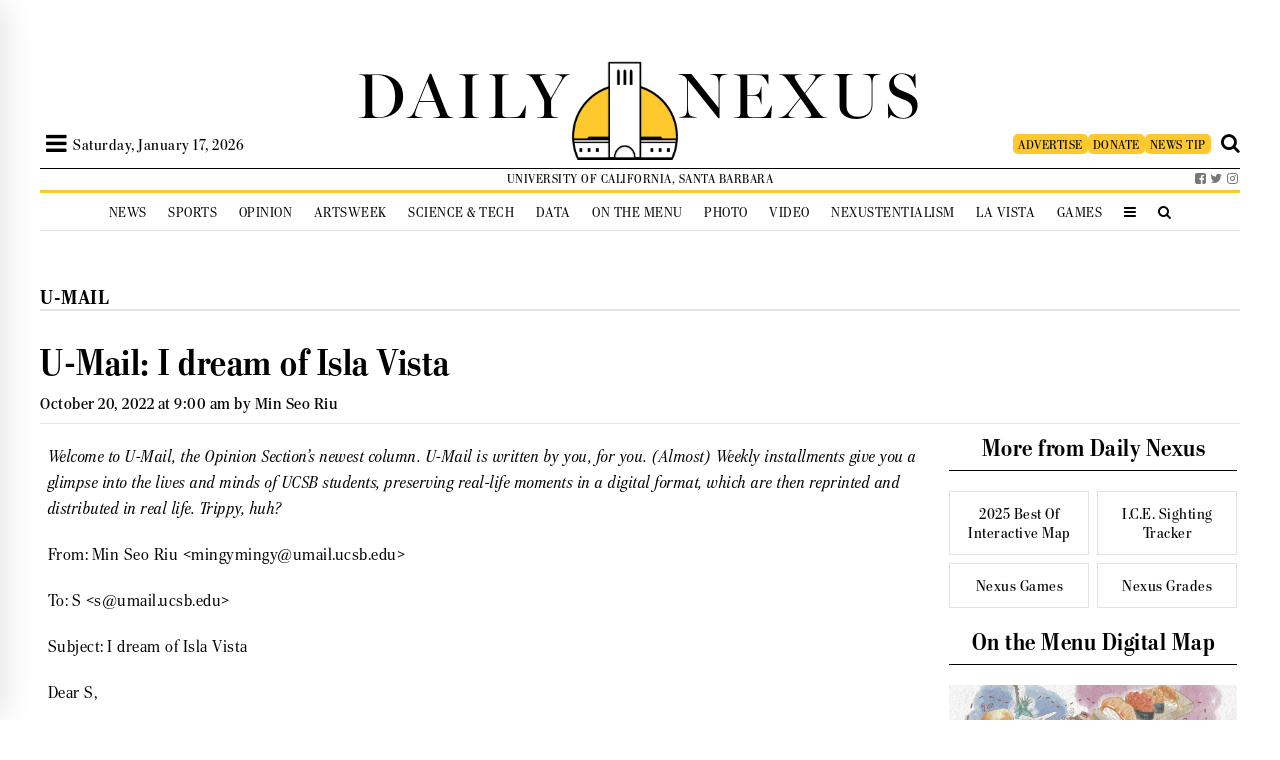

--- FILE ---
content_type: text/html; charset=UTF-8
request_url: https://dailynexus.com/2022-10-20/u-mail-i-dream-of-isla-vista/
body_size: 61889
content:


<!DOCTYPE html>
<html>
<head>
    
    <link href='https://fonts.googleapis.com/css?family=Playfair+Display' rel='stylesheet' type='text/css'>
    <link href='https://use.typekit.net/bkw2hty.css' rel='stylesheet' type='text/css'>
    <link href="https://dailynexus.com/wp-content/themes/dailynexus/addons/font-awesome-4.7.0/css/font-awesome.min.css" rel="stylesheet" type="text/css">

    	<style>img:is([sizes="auto" i], [sizes^="auto," i]) { contain-intrinsic-size: 3000px 1500px }</style>
	
		<!-- All in One SEO 4.9.0 - aioseo.com -->
		<title>U-Mail: I dream of Isla Vista | The Daily Nexus</title>
	<meta name="description" content="Min Seo Riu wonders who she&#039;ll see in her dreams next time." />
	<meta name="robots" content="max-image-preview:large" />
	<meta name="author" content="Min Seo Riu"/>
	<link rel="canonical" href="https://dailynexus.com/2022-10-20/u-mail-i-dream-of-isla-vista/" />
	<meta name="generator" content="All in One SEO (AIOSEO) 4.9.0" />
		<meta property="og:locale" content="en_US" />
		<meta property="og:site_name" content="The Daily Nexus | The University of California, Santa Barbara&#039;s independent, student-run newspaper." />
		<meta property="og:type" content="article" />
		<meta property="og:title" content="U-Mail: I dream of Isla Vista | The Daily Nexus" />
		<meta property="og:description" content="Min Seo Riu wonders who she&#039;ll see in her dreams next time." />
		<meta property="og:url" content="https://dailynexus.com/2022-10-20/u-mail-i-dream-of-isla-vista/" />
		<meta property="article:published_time" content="2022-10-20T16:00:32+00:00" />
		<meta property="article:modified_time" content="2022-11-02T18:42:32+00:00" />
		<meta name="twitter:card" content="summary" />
		<meta name="twitter:title" content="U-Mail: I dream of Isla Vista | The Daily Nexus" />
		<meta name="twitter:description" content="Min Seo Riu wonders who she&#039;ll see in her dreams next time." />
		<script type="application/ld+json" class="aioseo-schema">
			{"@context":"https:\/\/schema.org","@graph":[{"@type":"Article","@id":"https:\/\/dailynexus.com\/2022-10-20\/u-mail-i-dream-of-isla-vista\/#article","name":"U-Mail: I dream of Isla Vista | The Daily Nexus","headline":"U-Mail: I dream of Isla Vista","author":{"@id":"https:\/\/dailynexus.com\/author\/minseoriu\/#author"},"publisher":{"@id":"https:\/\/dailynexus.com\/#organization"},"image":{"@type":"ImageObject","url":"https:\/\/dailynexus.s3.us-west-1.amazonaws.com\/dailynexus\/wp-content\/uploads\/2022\/10\/18203045\/OpinionUMAILHorizontal.png","width":1499,"height":995,"caption":"Audrey Kenyon \/ Daily Nexus"},"datePublished":"2022-10-20T09:00:32-07:00","dateModified":"2022-11-02T11:42:32-07:00","inLanguage":"en-US","commentCount":1,"mainEntityOfPage":{"@id":"https:\/\/dailynexus.com\/2022-10-20\/u-mail-i-dream-of-isla-vista\/#webpage"},"isPartOf":{"@id":"https:\/\/dailynexus.com\/2022-10-20\/u-mail-i-dream-of-isla-vista\/#webpage"},"articleSection":"Opinion, U-Mail, MinSeoRiu"},{"@type":"BreadcrumbList","@id":"https:\/\/dailynexus.com\/2022-10-20\/u-mail-i-dream-of-isla-vista\/#breadcrumblist","itemListElement":[{"@type":"ListItem","@id":"https:\/\/dailynexus.com#listItem","position":1,"name":"Home","item":"https:\/\/dailynexus.com","nextItem":{"@type":"ListItem","@id":"https:\/\/dailynexus.com\/category\/opinion\/#listItem","name":"Opinion"}},{"@type":"ListItem","@id":"https:\/\/dailynexus.com\/category\/opinion\/#listItem","position":2,"name":"Opinion","item":"https:\/\/dailynexus.com\/category\/opinion\/","nextItem":{"@type":"ListItem","@id":"https:\/\/dailynexus.com\/category\/opinion\/u-mail\/#listItem","name":"U-Mail"},"previousItem":{"@type":"ListItem","@id":"https:\/\/dailynexus.com#listItem","name":"Home"}},{"@type":"ListItem","@id":"https:\/\/dailynexus.com\/category\/opinion\/u-mail\/#listItem","position":3,"name":"U-Mail","item":"https:\/\/dailynexus.com\/category\/opinion\/u-mail\/","nextItem":{"@type":"ListItem","@id":"https:\/\/dailynexus.com\/2022-10-20\/u-mail-i-dream-of-isla-vista\/#listItem","name":"U-Mail: I dream of Isla Vista"},"previousItem":{"@type":"ListItem","@id":"https:\/\/dailynexus.com\/category\/opinion\/#listItem","name":"Opinion"}},{"@type":"ListItem","@id":"https:\/\/dailynexus.com\/2022-10-20\/u-mail-i-dream-of-isla-vista\/#listItem","position":4,"name":"U-Mail: I dream of Isla Vista","previousItem":{"@type":"ListItem","@id":"https:\/\/dailynexus.com\/category\/opinion\/u-mail\/#listItem","name":"U-Mail"}}]},{"@type":"Organization","@id":"https:\/\/dailynexus.com\/#organization","name":"The Daily Nexus","description":"The University of California, Santa Barbara's independent, student-run newspaper.","url":"https:\/\/dailynexus.com\/"},{"@type":"Person","@id":"https:\/\/dailynexus.com\/author\/minseoriu\/#author","url":"https:\/\/dailynexus.com\/author\/minseoriu\/","name":"Min Seo Riu","image":{"@type":"ImageObject","@id":"https:\/\/dailynexus.com\/2022-10-20\/u-mail-i-dream-of-isla-vista\/#authorImage","url":"https:\/\/secure.gravatar.com\/avatar\/f3ebfbe749792d94a1b3fcb60dce901536fe6c112b65599c6e41186cfb6085ca?s=96&d=mm&r=g","width":96,"height":96,"caption":"Min Seo Riu"}},{"@type":"WebPage","@id":"https:\/\/dailynexus.com\/2022-10-20\/u-mail-i-dream-of-isla-vista\/#webpage","url":"https:\/\/dailynexus.com\/2022-10-20\/u-mail-i-dream-of-isla-vista\/","name":"U-Mail: I dream of Isla Vista | The Daily Nexus","description":"Min Seo Riu wonders who she'll see in her dreams next time.","inLanguage":"en-US","isPartOf":{"@id":"https:\/\/dailynexus.com\/#website"},"breadcrumb":{"@id":"https:\/\/dailynexus.com\/2022-10-20\/u-mail-i-dream-of-isla-vista\/#breadcrumblist"},"author":{"@id":"https:\/\/dailynexus.com\/author\/minseoriu\/#author"},"creator":{"@id":"https:\/\/dailynexus.com\/author\/minseoriu\/#author"},"image":{"@type":"ImageObject","url":"https:\/\/dailynexus.s3.us-west-1.amazonaws.com\/dailynexus\/wp-content\/uploads\/2022\/10\/18203045\/OpinionUMAILHorizontal.png","@id":"https:\/\/dailynexus.com\/2022-10-20\/u-mail-i-dream-of-isla-vista\/#mainImage","width":1499,"height":995,"caption":"Audrey Kenyon \/ Daily Nexus"},"primaryImageOfPage":{"@id":"https:\/\/dailynexus.com\/2022-10-20\/u-mail-i-dream-of-isla-vista\/#mainImage"},"datePublished":"2022-10-20T09:00:32-07:00","dateModified":"2022-11-02T11:42:32-07:00"},{"@type":"WebSite","@id":"https:\/\/dailynexus.com\/#website","url":"https:\/\/dailynexus.com\/","name":"The Daily Nexus","description":"The University of California, Santa Barbara's independent, student-run newspaper.","inLanguage":"en-US","publisher":{"@id":"https:\/\/dailynexus.com\/#organization"}}]}
		</script>
		<!-- All in One SEO -->

<link rel='dns-prefetch' href='//d3js.org' />
<link rel='dns-prefetch' href='//www.googletagmanager.com' />
<link rel='dns-prefetch' href='//stats.wp.com' />
<link rel='dns-prefetch' href='//v0.wordpress.com' />
<link rel="alternate" type="application/rss+xml" title="The Daily Nexus &raquo; U-Mail: I dream of Isla Vista Comments Feed" href="https://dailynexus.com/2022-10-20/u-mail-i-dream-of-isla-vista/feed/" />
		<!-- This site uses the Google Analytics by ExactMetrics plugin v8.10.1 - Using Analytics tracking - https://www.exactmetrics.com/ -->
							<script src="//www.googletagmanager.com/gtag/js?id=G-YBVNCHNJ11"  data-cfasync="false" data-wpfc-render="false" type="text/javascript" async></script>
			<script data-cfasync="false" data-wpfc-render="false" type="text/javascript">
				var em_version = '8.10.1';
				var em_track_user = true;
				var em_no_track_reason = '';
								var ExactMetricsDefaultLocations = {"page_location":"https:\/\/dailynexus.com\/2022-10-20\/u-mail-i-dream-of-isla-vista\/"};
								if ( typeof ExactMetricsPrivacyGuardFilter === 'function' ) {
					var ExactMetricsLocations = (typeof ExactMetricsExcludeQuery === 'object') ? ExactMetricsPrivacyGuardFilter( ExactMetricsExcludeQuery ) : ExactMetricsPrivacyGuardFilter( ExactMetricsDefaultLocations );
				} else {
					var ExactMetricsLocations = (typeof ExactMetricsExcludeQuery === 'object') ? ExactMetricsExcludeQuery : ExactMetricsDefaultLocations;
				}

								var disableStrs = [
										'ga-disable-G-YBVNCHNJ11',
									];

				/* Function to detect opted out users */
				function __gtagTrackerIsOptedOut() {
					for (var index = 0; index < disableStrs.length; index++) {
						if (document.cookie.indexOf(disableStrs[index] + '=true') > -1) {
							return true;
						}
					}

					return false;
				}

				/* Disable tracking if the opt-out cookie exists. */
				if (__gtagTrackerIsOptedOut()) {
					for (var index = 0; index < disableStrs.length; index++) {
						window[disableStrs[index]] = true;
					}
				}

				/* Opt-out function */
				function __gtagTrackerOptout() {
					for (var index = 0; index < disableStrs.length; index++) {
						document.cookie = disableStrs[index] + '=true; expires=Thu, 31 Dec 2099 23:59:59 UTC; path=/';
						window[disableStrs[index]] = true;
					}
				}

				if ('undefined' === typeof gaOptout) {
					function gaOptout() {
						__gtagTrackerOptout();
					}
				}
								window.dataLayer = window.dataLayer || [];

				window.ExactMetricsDualTracker = {
					helpers: {},
					trackers: {},
				};
				if (em_track_user) {
					function __gtagDataLayer() {
						dataLayer.push(arguments);
					}

					function __gtagTracker(type, name, parameters) {
						if (!parameters) {
							parameters = {};
						}

						if (parameters.send_to) {
							__gtagDataLayer.apply(null, arguments);
							return;
						}

						if (type === 'event') {
														parameters.send_to = exactmetrics_frontend.v4_id;
							var hookName = name;
							if (typeof parameters['event_category'] !== 'undefined') {
								hookName = parameters['event_category'] + ':' + name;
							}

							if (typeof ExactMetricsDualTracker.trackers[hookName] !== 'undefined') {
								ExactMetricsDualTracker.trackers[hookName](parameters);
							} else {
								__gtagDataLayer('event', name, parameters);
							}
							
						} else {
							__gtagDataLayer.apply(null, arguments);
						}
					}

					__gtagTracker('js', new Date());
					__gtagTracker('set', {
						'developer_id.dNDMyYj': true,
											});
					if ( ExactMetricsLocations.page_location ) {
						__gtagTracker('set', ExactMetricsLocations);
					}
										__gtagTracker('config', 'G-YBVNCHNJ11', {"forceSSL":"true","anonymize_ip":"true"} );
										window.gtag = __gtagTracker;										(function () {
						/* https://developers.google.com/analytics/devguides/collection/analyticsjs/ */
						/* ga and __gaTracker compatibility shim. */
						var noopfn = function () {
							return null;
						};
						var newtracker = function () {
							return new Tracker();
						};
						var Tracker = function () {
							return null;
						};
						var p = Tracker.prototype;
						p.get = noopfn;
						p.set = noopfn;
						p.send = function () {
							var args = Array.prototype.slice.call(arguments);
							args.unshift('send');
							__gaTracker.apply(null, args);
						};
						var __gaTracker = function () {
							var len = arguments.length;
							if (len === 0) {
								return;
							}
							var f = arguments[len - 1];
							if (typeof f !== 'object' || f === null || typeof f.hitCallback !== 'function') {
								if ('send' === arguments[0]) {
									var hitConverted, hitObject = false, action;
									if ('event' === arguments[1]) {
										if ('undefined' !== typeof arguments[3]) {
											hitObject = {
												'eventAction': arguments[3],
												'eventCategory': arguments[2],
												'eventLabel': arguments[4],
												'value': arguments[5] ? arguments[5] : 1,
											}
										}
									}
									if ('pageview' === arguments[1]) {
										if ('undefined' !== typeof arguments[2]) {
											hitObject = {
												'eventAction': 'page_view',
												'page_path': arguments[2],
											}
										}
									}
									if (typeof arguments[2] === 'object') {
										hitObject = arguments[2];
									}
									if (typeof arguments[5] === 'object') {
										Object.assign(hitObject, arguments[5]);
									}
									if ('undefined' !== typeof arguments[1].hitType) {
										hitObject = arguments[1];
										if ('pageview' === hitObject.hitType) {
											hitObject.eventAction = 'page_view';
										}
									}
									if (hitObject) {
										action = 'timing' === arguments[1].hitType ? 'timing_complete' : hitObject.eventAction;
										hitConverted = mapArgs(hitObject);
										__gtagTracker('event', action, hitConverted);
									}
								}
								return;
							}

							function mapArgs(args) {
								var arg, hit = {};
								var gaMap = {
									'eventCategory': 'event_category',
									'eventAction': 'event_action',
									'eventLabel': 'event_label',
									'eventValue': 'event_value',
									'nonInteraction': 'non_interaction',
									'timingCategory': 'event_category',
									'timingVar': 'name',
									'timingValue': 'value',
									'timingLabel': 'event_label',
									'page': 'page_path',
									'location': 'page_location',
									'title': 'page_title',
									'referrer' : 'page_referrer',
								};
								for (arg in args) {
																		if (!(!args.hasOwnProperty(arg) || !gaMap.hasOwnProperty(arg))) {
										hit[gaMap[arg]] = args[arg];
									} else {
										hit[arg] = args[arg];
									}
								}
								return hit;
							}

							try {
								f.hitCallback();
							} catch (ex) {
							}
						};
						__gaTracker.create = newtracker;
						__gaTracker.getByName = newtracker;
						__gaTracker.getAll = function () {
							return [];
						};
						__gaTracker.remove = noopfn;
						__gaTracker.loaded = true;
						window['__gaTracker'] = __gaTracker;
					})();
									} else {
										console.log("");
					(function () {
						function __gtagTracker() {
							return null;
						}

						window['__gtagTracker'] = __gtagTracker;
						window['gtag'] = __gtagTracker;
					})();
									}
			</script>
							<!-- / Google Analytics by ExactMetrics -->
		<script type="text/javascript">
/* <![CDATA[ */
window._wpemojiSettings = {"baseUrl":"https:\/\/s.w.org\/images\/core\/emoji\/16.0.1\/72x72\/","ext":".png","svgUrl":"https:\/\/s.w.org\/images\/core\/emoji\/16.0.1\/svg\/","svgExt":".svg","source":{"concatemoji":"https:\/\/dailynexus.com\/wp-includes\/js\/wp-emoji-release.min.js?ver=6.8.3"}};
/*! This file is auto-generated */
!function(s,n){var o,i,e;function c(e){try{var t={supportTests:e,timestamp:(new Date).valueOf()};sessionStorage.setItem(o,JSON.stringify(t))}catch(e){}}function p(e,t,n){e.clearRect(0,0,e.canvas.width,e.canvas.height),e.fillText(t,0,0);var t=new Uint32Array(e.getImageData(0,0,e.canvas.width,e.canvas.height).data),a=(e.clearRect(0,0,e.canvas.width,e.canvas.height),e.fillText(n,0,0),new Uint32Array(e.getImageData(0,0,e.canvas.width,e.canvas.height).data));return t.every(function(e,t){return e===a[t]})}function u(e,t){e.clearRect(0,0,e.canvas.width,e.canvas.height),e.fillText(t,0,0);for(var n=e.getImageData(16,16,1,1),a=0;a<n.data.length;a++)if(0!==n.data[a])return!1;return!0}function f(e,t,n,a){switch(t){case"flag":return n(e,"\ud83c\udff3\ufe0f\u200d\u26a7\ufe0f","\ud83c\udff3\ufe0f\u200b\u26a7\ufe0f")?!1:!n(e,"\ud83c\udde8\ud83c\uddf6","\ud83c\udde8\u200b\ud83c\uddf6")&&!n(e,"\ud83c\udff4\udb40\udc67\udb40\udc62\udb40\udc65\udb40\udc6e\udb40\udc67\udb40\udc7f","\ud83c\udff4\u200b\udb40\udc67\u200b\udb40\udc62\u200b\udb40\udc65\u200b\udb40\udc6e\u200b\udb40\udc67\u200b\udb40\udc7f");case"emoji":return!a(e,"\ud83e\udedf")}return!1}function g(e,t,n,a){var r="undefined"!=typeof WorkerGlobalScope&&self instanceof WorkerGlobalScope?new OffscreenCanvas(300,150):s.createElement("canvas"),o=r.getContext("2d",{willReadFrequently:!0}),i=(o.textBaseline="top",o.font="600 32px Arial",{});return e.forEach(function(e){i[e]=t(o,e,n,a)}),i}function t(e){var t=s.createElement("script");t.src=e,t.defer=!0,s.head.appendChild(t)}"undefined"!=typeof Promise&&(o="wpEmojiSettingsSupports",i=["flag","emoji"],n.supports={everything:!0,everythingExceptFlag:!0},e=new Promise(function(e){s.addEventListener("DOMContentLoaded",e,{once:!0})}),new Promise(function(t){var n=function(){try{var e=JSON.parse(sessionStorage.getItem(o));if("object"==typeof e&&"number"==typeof e.timestamp&&(new Date).valueOf()<e.timestamp+604800&&"object"==typeof e.supportTests)return e.supportTests}catch(e){}return null}();if(!n){if("undefined"!=typeof Worker&&"undefined"!=typeof OffscreenCanvas&&"undefined"!=typeof URL&&URL.createObjectURL&&"undefined"!=typeof Blob)try{var e="postMessage("+g.toString()+"("+[JSON.stringify(i),f.toString(),p.toString(),u.toString()].join(",")+"));",a=new Blob([e],{type:"text/javascript"}),r=new Worker(URL.createObjectURL(a),{name:"wpTestEmojiSupports"});return void(r.onmessage=function(e){c(n=e.data),r.terminate(),t(n)})}catch(e){}c(n=g(i,f,p,u))}t(n)}).then(function(e){for(var t in e)n.supports[t]=e[t],n.supports.everything=n.supports.everything&&n.supports[t],"flag"!==t&&(n.supports.everythingExceptFlag=n.supports.everythingExceptFlag&&n.supports[t]);n.supports.everythingExceptFlag=n.supports.everythingExceptFlag&&!n.supports.flag,n.DOMReady=!1,n.readyCallback=function(){n.DOMReady=!0}}).then(function(){return e}).then(function(){var e;n.supports.everything||(n.readyCallback(),(e=n.source||{}).concatemoji?t(e.concatemoji):e.wpemoji&&e.twemoji&&(t(e.twemoji),t(e.wpemoji)))}))}((window,document),window._wpemojiSettings);
/* ]]> */
</script>
<link rel='stylesheet' id='jetpack_related-posts-css' href='https://dailynexus.com/wp-content/plugins/jetpack/modules/related-posts/related-posts.css?ver=20240116' type='text/css' media='all' />
<link rel='stylesheet' id='h5ab-print-font-awesome-css' href='https://dailynexus.com/wp-content/plugins/print-post-and-page/css/font-awesome.min.css?ver=6.8.3' type='text/css' media='all' />
<link rel='stylesheet' id='h5ab-print-css-css' href='https://dailynexus.com/wp-content/plugins/print-post-and-page/css/h5ab-print.min.css?ver=6.8.3' type='text/css' media='all' />
<style id='wp-emoji-styles-inline-css' type='text/css'>

	img.wp-smiley, img.emoji {
		display: inline !important;
		border: none !important;
		box-shadow: none !important;
		height: 1em !important;
		width: 1em !important;
		margin: 0 0.07em !important;
		vertical-align: -0.1em !important;
		background: none !important;
		padding: 0 !important;
	}
</style>
<link rel='stylesheet' id='wp-block-library-css' href='https://dailynexus.com/wp-includes/css/dist/block-library/style.min.css?ver=6.8.3' type='text/css' media='all' />
<style id='classic-theme-styles-inline-css' type='text/css'>
/*! This file is auto-generated */
.wp-block-button__link{color:#fff;background-color:#32373c;border-radius:9999px;box-shadow:none;text-decoration:none;padding:calc(.667em + 2px) calc(1.333em + 2px);font-size:1.125em}.wp-block-file__button{background:#32373c;color:#fff;text-decoration:none}
</style>
<link rel='stylesheet' id='aioseo/css/src/vue/standalone/blocks/table-of-contents/global.scss-css' href='https://dailynexus.com/wp-content/plugins/all-in-one-seo-pack/dist/Lite/assets/css/table-of-contents/global.e90f6d47.css?ver=4.9.0' type='text/css' media='all' />
<style id='co-authors-plus-coauthors-style-inline-css' type='text/css'>
.wp-block-co-authors-plus-coauthors.is-layout-flow [class*=wp-block-co-authors-plus]{display:inline}

</style>
<style id='co-authors-plus-avatar-style-inline-css' type='text/css'>
.wp-block-co-authors-plus-avatar :where(img){height:auto;max-width:100%;vertical-align:bottom}.wp-block-co-authors-plus-coauthors.is-layout-flow .wp-block-co-authors-plus-avatar :where(img){vertical-align:middle}.wp-block-co-authors-plus-avatar:is(.alignleft,.alignright){display:table}.wp-block-co-authors-plus-avatar.aligncenter{display:table;margin-inline:auto}

</style>
<style id='co-authors-plus-image-style-inline-css' type='text/css'>
.wp-block-co-authors-plus-image{margin-bottom:0}.wp-block-co-authors-plus-image :where(img){height:auto;max-width:100%;vertical-align:bottom}.wp-block-co-authors-plus-coauthors.is-layout-flow .wp-block-co-authors-plus-image :where(img){vertical-align:middle}.wp-block-co-authors-plus-image:is(.alignfull,.alignwide) :where(img){width:100%}.wp-block-co-authors-plus-image:is(.alignleft,.alignright){display:table}.wp-block-co-authors-plus-image.aligncenter{display:table;margin-inline:auto}

</style>
<link rel='stylesheet' id='mediaelement-css' href='https://dailynexus.com/wp-includes/js/mediaelement/mediaelementplayer-legacy.min.css?ver=4.2.17' type='text/css' media='all' />
<link rel='stylesheet' id='wp-mediaelement-css' href='https://dailynexus.com/wp-includes/js/mediaelement/wp-mediaelement.min.css?ver=6.8.3' type='text/css' media='all' />
<style id='jetpack-sharing-buttons-style-inline-css' type='text/css'>
.jetpack-sharing-buttons__services-list{display:flex;flex-direction:row;flex-wrap:wrap;gap:0;list-style-type:none;margin:5px;padding:0}.jetpack-sharing-buttons__services-list.has-small-icon-size{font-size:12px}.jetpack-sharing-buttons__services-list.has-normal-icon-size{font-size:16px}.jetpack-sharing-buttons__services-list.has-large-icon-size{font-size:24px}.jetpack-sharing-buttons__services-list.has-huge-icon-size{font-size:36px}@media print{.jetpack-sharing-buttons__services-list{display:none!important}}.editor-styles-wrapper .wp-block-jetpack-sharing-buttons{gap:0;padding-inline-start:0}ul.jetpack-sharing-buttons__services-list.has-background{padding:1.25em 2.375em}
</style>
<style id='global-styles-inline-css' type='text/css'>
:root{--wp--preset--aspect-ratio--square: 1;--wp--preset--aspect-ratio--4-3: 4/3;--wp--preset--aspect-ratio--3-4: 3/4;--wp--preset--aspect-ratio--3-2: 3/2;--wp--preset--aspect-ratio--2-3: 2/3;--wp--preset--aspect-ratio--16-9: 16/9;--wp--preset--aspect-ratio--9-16: 9/16;--wp--preset--color--black: #000000;--wp--preset--color--cyan-bluish-gray: #abb8c3;--wp--preset--color--white: #ffffff;--wp--preset--color--pale-pink: #f78da7;--wp--preset--color--vivid-red: #cf2e2e;--wp--preset--color--luminous-vivid-orange: #ff6900;--wp--preset--color--luminous-vivid-amber: #fcb900;--wp--preset--color--light-green-cyan: #7bdcb5;--wp--preset--color--vivid-green-cyan: #00d084;--wp--preset--color--pale-cyan-blue: #8ed1fc;--wp--preset--color--vivid-cyan-blue: #0693e3;--wp--preset--color--vivid-purple: #9b51e0;--wp--preset--gradient--vivid-cyan-blue-to-vivid-purple: linear-gradient(135deg,rgba(6,147,227,1) 0%,rgb(155,81,224) 100%);--wp--preset--gradient--light-green-cyan-to-vivid-green-cyan: linear-gradient(135deg,rgb(122,220,180) 0%,rgb(0,208,130) 100%);--wp--preset--gradient--luminous-vivid-amber-to-luminous-vivid-orange: linear-gradient(135deg,rgba(252,185,0,1) 0%,rgba(255,105,0,1) 100%);--wp--preset--gradient--luminous-vivid-orange-to-vivid-red: linear-gradient(135deg,rgba(255,105,0,1) 0%,rgb(207,46,46) 100%);--wp--preset--gradient--very-light-gray-to-cyan-bluish-gray: linear-gradient(135deg,rgb(238,238,238) 0%,rgb(169,184,195) 100%);--wp--preset--gradient--cool-to-warm-spectrum: linear-gradient(135deg,rgb(74,234,220) 0%,rgb(151,120,209) 20%,rgb(207,42,186) 40%,rgb(238,44,130) 60%,rgb(251,105,98) 80%,rgb(254,248,76) 100%);--wp--preset--gradient--blush-light-purple: linear-gradient(135deg,rgb(255,206,236) 0%,rgb(152,150,240) 100%);--wp--preset--gradient--blush-bordeaux: linear-gradient(135deg,rgb(254,205,165) 0%,rgb(254,45,45) 50%,rgb(107,0,62) 100%);--wp--preset--gradient--luminous-dusk: linear-gradient(135deg,rgb(255,203,112) 0%,rgb(199,81,192) 50%,rgb(65,88,208) 100%);--wp--preset--gradient--pale-ocean: linear-gradient(135deg,rgb(255,245,203) 0%,rgb(182,227,212) 50%,rgb(51,167,181) 100%);--wp--preset--gradient--electric-grass: linear-gradient(135deg,rgb(202,248,128) 0%,rgb(113,206,126) 100%);--wp--preset--gradient--midnight: linear-gradient(135deg,rgb(2,3,129) 0%,rgb(40,116,252) 100%);--wp--preset--font-size--small: 13px;--wp--preset--font-size--medium: 20px;--wp--preset--font-size--large: 36px;--wp--preset--font-size--x-large: 42px;--wp--preset--spacing--20: 0.44rem;--wp--preset--spacing--30: 0.67rem;--wp--preset--spacing--40: 1rem;--wp--preset--spacing--50: 1.5rem;--wp--preset--spacing--60: 2.25rem;--wp--preset--spacing--70: 3.38rem;--wp--preset--spacing--80: 5.06rem;--wp--preset--shadow--natural: 6px 6px 9px rgba(0, 0, 0, 0.2);--wp--preset--shadow--deep: 12px 12px 50px rgba(0, 0, 0, 0.4);--wp--preset--shadow--sharp: 6px 6px 0px rgba(0, 0, 0, 0.2);--wp--preset--shadow--outlined: 6px 6px 0px -3px rgba(255, 255, 255, 1), 6px 6px rgba(0, 0, 0, 1);--wp--preset--shadow--crisp: 6px 6px 0px rgba(0, 0, 0, 1);}:where(.is-layout-flex){gap: 0.5em;}:where(.is-layout-grid){gap: 0.5em;}body .is-layout-flex{display: flex;}.is-layout-flex{flex-wrap: wrap;align-items: center;}.is-layout-flex > :is(*, div){margin: 0;}body .is-layout-grid{display: grid;}.is-layout-grid > :is(*, div){margin: 0;}:where(.wp-block-columns.is-layout-flex){gap: 2em;}:where(.wp-block-columns.is-layout-grid){gap: 2em;}:where(.wp-block-post-template.is-layout-flex){gap: 1.25em;}:where(.wp-block-post-template.is-layout-grid){gap: 1.25em;}.has-black-color{color: var(--wp--preset--color--black) !important;}.has-cyan-bluish-gray-color{color: var(--wp--preset--color--cyan-bluish-gray) !important;}.has-white-color{color: var(--wp--preset--color--white) !important;}.has-pale-pink-color{color: var(--wp--preset--color--pale-pink) !important;}.has-vivid-red-color{color: var(--wp--preset--color--vivid-red) !important;}.has-luminous-vivid-orange-color{color: var(--wp--preset--color--luminous-vivid-orange) !important;}.has-luminous-vivid-amber-color{color: var(--wp--preset--color--luminous-vivid-amber) !important;}.has-light-green-cyan-color{color: var(--wp--preset--color--light-green-cyan) !important;}.has-vivid-green-cyan-color{color: var(--wp--preset--color--vivid-green-cyan) !important;}.has-pale-cyan-blue-color{color: var(--wp--preset--color--pale-cyan-blue) !important;}.has-vivid-cyan-blue-color{color: var(--wp--preset--color--vivid-cyan-blue) !important;}.has-vivid-purple-color{color: var(--wp--preset--color--vivid-purple) !important;}.has-black-background-color{background-color: var(--wp--preset--color--black) !important;}.has-cyan-bluish-gray-background-color{background-color: var(--wp--preset--color--cyan-bluish-gray) !important;}.has-white-background-color{background-color: var(--wp--preset--color--white) !important;}.has-pale-pink-background-color{background-color: var(--wp--preset--color--pale-pink) !important;}.has-vivid-red-background-color{background-color: var(--wp--preset--color--vivid-red) !important;}.has-luminous-vivid-orange-background-color{background-color: var(--wp--preset--color--luminous-vivid-orange) !important;}.has-luminous-vivid-amber-background-color{background-color: var(--wp--preset--color--luminous-vivid-amber) !important;}.has-light-green-cyan-background-color{background-color: var(--wp--preset--color--light-green-cyan) !important;}.has-vivid-green-cyan-background-color{background-color: var(--wp--preset--color--vivid-green-cyan) !important;}.has-pale-cyan-blue-background-color{background-color: var(--wp--preset--color--pale-cyan-blue) !important;}.has-vivid-cyan-blue-background-color{background-color: var(--wp--preset--color--vivid-cyan-blue) !important;}.has-vivid-purple-background-color{background-color: var(--wp--preset--color--vivid-purple) !important;}.has-black-border-color{border-color: var(--wp--preset--color--black) !important;}.has-cyan-bluish-gray-border-color{border-color: var(--wp--preset--color--cyan-bluish-gray) !important;}.has-white-border-color{border-color: var(--wp--preset--color--white) !important;}.has-pale-pink-border-color{border-color: var(--wp--preset--color--pale-pink) !important;}.has-vivid-red-border-color{border-color: var(--wp--preset--color--vivid-red) !important;}.has-luminous-vivid-orange-border-color{border-color: var(--wp--preset--color--luminous-vivid-orange) !important;}.has-luminous-vivid-amber-border-color{border-color: var(--wp--preset--color--luminous-vivid-amber) !important;}.has-light-green-cyan-border-color{border-color: var(--wp--preset--color--light-green-cyan) !important;}.has-vivid-green-cyan-border-color{border-color: var(--wp--preset--color--vivid-green-cyan) !important;}.has-pale-cyan-blue-border-color{border-color: var(--wp--preset--color--pale-cyan-blue) !important;}.has-vivid-cyan-blue-border-color{border-color: var(--wp--preset--color--vivid-cyan-blue) !important;}.has-vivid-purple-border-color{border-color: var(--wp--preset--color--vivid-purple) !important;}.has-vivid-cyan-blue-to-vivid-purple-gradient-background{background: var(--wp--preset--gradient--vivid-cyan-blue-to-vivid-purple) !important;}.has-light-green-cyan-to-vivid-green-cyan-gradient-background{background: var(--wp--preset--gradient--light-green-cyan-to-vivid-green-cyan) !important;}.has-luminous-vivid-amber-to-luminous-vivid-orange-gradient-background{background: var(--wp--preset--gradient--luminous-vivid-amber-to-luminous-vivid-orange) !important;}.has-luminous-vivid-orange-to-vivid-red-gradient-background{background: var(--wp--preset--gradient--luminous-vivid-orange-to-vivid-red) !important;}.has-very-light-gray-to-cyan-bluish-gray-gradient-background{background: var(--wp--preset--gradient--very-light-gray-to-cyan-bluish-gray) !important;}.has-cool-to-warm-spectrum-gradient-background{background: var(--wp--preset--gradient--cool-to-warm-spectrum) !important;}.has-blush-light-purple-gradient-background{background: var(--wp--preset--gradient--blush-light-purple) !important;}.has-blush-bordeaux-gradient-background{background: var(--wp--preset--gradient--blush-bordeaux) !important;}.has-luminous-dusk-gradient-background{background: var(--wp--preset--gradient--luminous-dusk) !important;}.has-pale-ocean-gradient-background{background: var(--wp--preset--gradient--pale-ocean) !important;}.has-electric-grass-gradient-background{background: var(--wp--preset--gradient--electric-grass) !important;}.has-midnight-gradient-background{background: var(--wp--preset--gradient--midnight) !important;}.has-small-font-size{font-size: var(--wp--preset--font-size--small) !important;}.has-medium-font-size{font-size: var(--wp--preset--font-size--medium) !important;}.has-large-font-size{font-size: var(--wp--preset--font-size--large) !important;}.has-x-large-font-size{font-size: var(--wp--preset--font-size--x-large) !important;}
:where(.wp-block-post-template.is-layout-flex){gap: 1.25em;}:where(.wp-block-post-template.is-layout-grid){gap: 1.25em;}
:where(.wp-block-columns.is-layout-flex){gap: 2em;}:where(.wp-block-columns.is-layout-grid){gap: 2em;}
:root :where(.wp-block-pullquote){font-size: 1.5em;line-height: 1.6;}
</style>
<style id='responsive-menu-inline-css' type='text/css'>
#rmp_menu_trigger-104855{width: 40px;height: 40px;position: relative;top: 0;border-radius: 5px;display: none;text-decoration: none;right: 0;background: #ffffff;transition: transform 0.2s, background-color 1s}#rmp_menu_trigger-104855:hover, #rmp_menu_trigger-104855:focus{background: #ffffff;text-decoration: unset}#rmp_menu_trigger-104855.is-active{background: #ffffff}#rmp_menu_trigger-104855 .rmp-trigger-box{width: 30px;color: #1c1d3e}#rmp_menu_trigger-104855 .rmp-trigger-icon-active, #rmp_menu_trigger-104855 .rmp-trigger-text-open{display: none}#rmp_menu_trigger-104855.is-active .rmp-trigger-icon-active, #rmp_menu_trigger-104855.is-active .rmp-trigger-text-open{display: inline}#rmp_menu_trigger-104855.is-active .rmp-trigger-icon-inactive, #rmp_menu_trigger-104855.is-active .rmp-trigger-text{display: none}#rmp_menu_trigger-104855 .rmp-trigger-label{color: #1c1d3e;pointer-events: none;line-height: 13px;font-family: inherit;font-size: 30px;display: inline;text-transform: inherit}#rmp_menu_trigger-104855 .rmp-trigger-label.rmp-trigger-label-top{display: block;margin-bottom: 12px}#rmp_menu_trigger-104855 .rmp-trigger-label.rmp-trigger-label-bottom{display: block;margin-top: 12px}#rmp_menu_trigger-104855 .responsive-menu-pro-inner{display: block}#rmp_menu_trigger-104855 .rmp-trigger-icon-inactive .rmp-font-icon{color: #000000}#rmp_menu_trigger-104855 .responsive-menu-pro-inner, #rmp_menu_trigger-104855 .responsive-menu-pro-inner::before, #rmp_menu_trigger-104855 .responsive-menu-pro-inner::after{width: 30px;height: 4px;background-color: #000000;border-radius: 4px;position: absolute}#rmp_menu_trigger-104855 .rmp-trigger-icon-active .rmp-font-icon{color: #000000}#rmp_menu_trigger-104855.is-active .responsive-menu-pro-inner, #rmp_menu_trigger-104855.is-active .responsive-menu-pro-inner::before, #rmp_menu_trigger-104855.is-active .responsive-menu-pro-inner::after{background-color: #000000}#rmp_menu_trigger-104855:hover .rmp-trigger-icon-inactive .rmp-font-icon{color: #000000}#rmp_menu_trigger-104855:not(.is-active):hover .responsive-menu-pro-inner, #rmp_menu_trigger-104855:not(.is-active):hover .responsive-menu-pro-inner::before, #rmp_menu_trigger-104855:not(.is-active):hover .responsive-menu-pro-inner::after{background-color: #000000}#rmp_menu_trigger-104855 .responsive-menu-pro-inner::before{top: 10px}#rmp_menu_trigger-104855 .responsive-menu-pro-inner::after{bottom: 10px}#rmp_menu_trigger-104855.is-active .responsive-menu-pro-inner::after{bottom: 0}@media screen and (max-width: 667px){#rmp_menu_trigger-104855{display: block}#rmp-container-104855{position: fixed;top: 0;margin: 0;transition: transform 0.2s;overflow: auto;display: block;width: 100%;background-color: #43494c;background-image: url("");height: 100%;left: 0;padding-top: 0px;padding-left: 0px;padding-bottom: 0px;padding-right: 0px}#rmp-menu-wrap-104855{padding-top: 0px;padding-left: 0px;padding-bottom: 0px;padding-right: 0px;background-color: #43494c}#rmp-menu-wrap-104855 .rmp-menu, #rmp-menu-wrap-104855 .rmp-submenu{width: 100%;box-sizing: border-box;margin: 0;padding: 0}#rmp-menu-wrap-104855 .rmp-submenu-depth-1 .rmp-menu-item-link{padding-left: 10%}#rmp-menu-wrap-104855 .rmp-submenu-depth-2 .rmp-menu-item-link{padding-left: 15%}#rmp-menu-wrap-104855 .rmp-submenu-depth-3 .rmp-menu-item-link{padding-left: 20%}#rmp-menu-wrap-104855 .rmp-submenu-depth-4 .rmp-menu-item-link{padding-left: 25%}#rmp-menu-wrap-104855 .rmp-submenu.rmp-submenu-open{display: block}#rmp-menu-wrap-104855 .rmp-menu-item{width: 100%;list-style: none;margin: 0}#rmp-menu-wrap-104855 .rmp-menu-item-link{height: 72px;line-height: 72px;font-size: 24px;border-bottom: 1px solid #3c3c3c;font-family: inherit;color: #ffffff;text-align: left;background-color: #43494c;font-weight: normal;letter-spacing: 0px;display: block;box-sizing: border-box;width: 100%;text-decoration: none;position: relative;overflow: hidden;transition: background-color 1s, border-color 1s, 1s;padding: 0 5%;padding-right: 82px}#rmp-menu-wrap-104855 .rmp-menu-item-link:after, #rmp-menu-wrap-104855 .rmp-menu-item-link:before{display: none}#rmp-menu-wrap-104855 .rmp-menu-item-link:hover, #rmp-menu-wrap-104855 .rmp-menu-item-link:focus{color: #ffffff;border-color: #3c3c3c;background-color: #3c3c3c}#rmp-menu-wrap-104855 .rmp-menu-item-link:focus{outline: none;border-color: unset;box-shadow: unset}#rmp-menu-wrap-104855 .rmp-menu-item-link .rmp-font-icon{height: 72px;line-height: 72px;margin-right: 10px;font-size: 24px}#rmp-menu-wrap-104855 .rmp-menu-current-item .rmp-menu-item-link{color: #ffffff;border-color: #212121;background-color: #43494c}#rmp-menu-wrap-104855 .rmp-menu-current-item .rmp-menu-item-link:hover, #rmp-menu-wrap-104855 .rmp-menu-current-item .rmp-menu-item-link:focus{color: #ffffff;border-color: #3f3f3f;background-color: #43494c}#rmp-menu-wrap-104855 .rmp-menu-subarrow{position: absolute;top: 0;bottom: 0;text-align: center;overflow: hidden;background-size: cover;overflow: hidden;right: 0;border-left-style: solid;border-left-color: #3c3c3c;border-left-width: 1px;height: 72px;width: 72px;color: #ffffff;background-color: #43494c}#rmp-menu-wrap-104855 .rmp-menu-subarrow svg{fill: #ffffff}#rmp-menu-wrap-104855 .rmp-menu-subarrow:hover{color: #ffffff;border-color: #3c3c3c;background-color: #3c3c3c}#rmp-menu-wrap-104855 .rmp-menu-subarrow:hover svg{fill: #ffffff}#rmp-menu-wrap-104855 .rmp-menu-subarrow .rmp-font-icon{margin-right: unset}#rmp-menu-wrap-104855 .rmp-menu-subarrow *{vertical-align: middle;line-height: 72px}#rmp-menu-wrap-104855 .rmp-menu-subarrow-active{display: block;background-size: cover;color: #ffffff;border-color: #212121;background-color: #212121}#rmp-menu-wrap-104855 .rmp-menu-subarrow-active svg{fill: #ffffff}#rmp-menu-wrap-104855 .rmp-menu-subarrow-active:hover{color: #ffffff;border-color: #3f3f3f;background-color: #3f3f3f}#rmp-menu-wrap-104855 .rmp-menu-subarrow-active:hover svg{fill: #ffffff}#rmp-menu-wrap-104855 .rmp-submenu{display: none}#rmp-menu-wrap-104855 .rmp-submenu .rmp-menu-item-link{height: 60px;line-height: 60px;letter-spacing: 0px;font-size: 20px;border-bottom: 1px solid #3c3c3c;font-family: inherit;font-weight: normal;color: #ffffff;text-align: left;background-color: #43494c}#rmp-menu-wrap-104855 .rmp-submenu .rmp-menu-item-link:hover, #rmp-menu-wrap-104855 .rmp-submenu .rmp-menu-item-link:focus{color: #ffffff;border-color: #3c3c3c;background-color: #3c3c3c}#rmp-menu-wrap-104855 .rmp-submenu .rmp-menu-current-item .rmp-menu-item-link{color: #ffffff;border-color: #212121;background-color: #43494c}#rmp-menu-wrap-104855 .rmp-submenu .rmp-menu-current-item .rmp-menu-item-link:hover, #rmp-menu-wrap-104855 .rmp-submenu .rmp-menu-current-item .rmp-menu-item-link:focus{color: #ffffff;border-color: #3f3f3f;background-color: #43494c}#rmp-menu-wrap-104855 .rmp-submenu .rmp-menu-subarrow{right: 0;border-right: unset;border-left-style: solid;border-left-color: #3c3c3c;border-left-width: 1px;height: 74px;line-height: 74px;width: 74px;color: #ffffff;background-color: #43494c}#rmp-menu-wrap-104855 .rmp-submenu .rmp-menu-subarrow:hover{color: #ffffff;border-color: #3c3c3c;background-color: #3c3c3c}#rmp-menu-wrap-104855 .rmp-submenu .rmp-menu-subarrow-active{color: #ffffff;border-color: #212121;background-color: #212121}#rmp-menu-wrap-104855 .rmp-submenu .rmp-menu-subarrow-active:hover{color: #ffffff;border-color: #3f3f3f;background-color: #3f3f3f}#rmp-menu-wrap-104855 .rmp-menu-item-description{margin: 0;padding: 5px 5%;opacity: 0.8;color: #ffffff}#rmp-search-box-104855{display: block;padding-top: 0px;padding-left: 5%;padding-bottom: 0px;padding-right: 5%}#rmp-search-box-104855 .rmp-search-form{margin: 0}#rmp-search-box-104855 .rmp-search-box{background: #ffffff;border: 1px solid #dadada;color: #333333;width: 100%;padding: 0 5%;border-radius: 30px;height: 45px;-webkit-appearance: none}#rmp-search-box-104855 .rmp-search-box::placeholder{color: #c7c7cd}#rmp-search-box-104855 .rmp-search-box:focus{background-color: #ffffff;outline: 2px solid #dadada;color: #333333}#rmp-menu-title-104855{background-color: #43494c;color: #ffffff;text-align: left;font-size: 32px;padding-top: 10%;padding-left: 5%;padding-bottom: 0%;padding-right: 5%;font-weight: 400;transition: background-color 1s, border-color 1s, color 1s}#rmp-menu-title-104855:hover{background-color: #43494c;color: #ffffff}#rmp-menu-title-104855 > .rmp-menu-title-link{color: #ffffff;width: 100%;background-color: unset;text-decoration: none}#rmp-menu-title-104855 > .rmp-menu-title-link:hover{color: #ffffff}#rmp-menu-title-104855 .rmp-font-icon{font-size: 32px}#rmp-menu-additional-content-104855{padding-top: 0px;padding-left: 5%;padding-bottom: 0px;padding-right: 5%;color: #ffffff;text-align: center;font-size: 16px}}.rmp-container{display: none;visibility: visible;padding: 0px 0px 0px 0px;z-index: 99998;transition: all 0.3s}.rmp-container.rmp-fade-top, .rmp-container.rmp-fade-left, .rmp-container.rmp-fade-right, .rmp-container.rmp-fade-bottom{display: none}.rmp-container.rmp-slide-left, .rmp-container.rmp-push-left{transform: translateX(-100%);-ms-transform: translateX(-100%);-webkit-transform: translateX(-100%);-moz-transform: translateX(-100%)}.rmp-container.rmp-slide-left.rmp-menu-open, .rmp-container.rmp-push-left.rmp-menu-open{transform: translateX(0);-ms-transform: translateX(0);-webkit-transform: translateX(0);-moz-transform: translateX(0)}.rmp-container.rmp-slide-right, .rmp-container.rmp-push-right{transform: translateX(100%);-ms-transform: translateX(100%);-webkit-transform: translateX(100%);-moz-transform: translateX(100%)}.rmp-container.rmp-slide-right.rmp-menu-open, .rmp-container.rmp-push-right.rmp-menu-open{transform: translateX(0);-ms-transform: translateX(0);-webkit-transform: translateX(0);-moz-transform: translateX(0)}.rmp-container.rmp-slide-top, .rmp-container.rmp-push-top{transform: translateY(-100%);-ms-transform: translateY(-100%);-webkit-transform: translateY(-100%);-moz-transform: translateY(-100%)}.rmp-container.rmp-slide-top.rmp-menu-open, .rmp-container.rmp-push-top.rmp-menu-open{transform: translateY(0);-ms-transform: translateY(0);-webkit-transform: translateY(0);-moz-transform: translateY(0)}.rmp-container.rmp-slide-bottom, .rmp-container.rmp-push-bottom{transform: translateY(100%);-ms-transform: translateY(100%);-webkit-transform: translateY(100%);-moz-transform: translateY(100%)}.rmp-container.rmp-slide-bottom.rmp-menu-open, .rmp-container.rmp-push-bottom.rmp-menu-open{transform: translateX(0);-ms-transform: translateX(0);-webkit-transform: translateX(0);-moz-transform: translateX(0)}.rmp-container::-webkit-scrollbar{width: 0px}.rmp-container ::-webkit-scrollbar-track{box-shadow: inset 0 0 5px transparent}.rmp-container ::-webkit-scrollbar-thumb{background: transparent}.rmp-container ::-webkit-scrollbar-thumb:hover{background: transparent}.rmp-container .rmp-menu-wrap .rmp-menu{transition: none;border-radius: 0;box-shadow: none;background: none;border: 0;bottom: auto;box-sizing: border-box;clip: auto;color: #666;display: block;float: none;font-family: inherit;font-size: 14px;height: auto;left: auto;line-height: 1.7;list-style-type: none;margin: 0;min-height: auto;max-height: none;opacity: 1;outline: none;overflow: visible;padding: 0;position: relative;pointer-events: auto;right: auto;text-align: left;text-decoration: none;text-indent: 0;text-transform: none;transform: none;top: auto;visibility: inherit;width: auto;word-wrap: break-word;white-space: normal}.rmp-container .rmp-menu-additional-content{display: block;word-break: break-word}.rmp-container .rmp-menu-title{display: flex;flex-direction: column}.rmp-container .rmp-menu-title .rmp-menu-title-image{max-width: 100%;margin-bottom: 15px;display: block;margin: auto;margin-bottom: 15px}button.rmp_menu_trigger{z-index: 999999;overflow: hidden;outline: none;border: 0;display: none;margin: 0;transition: transform 0.5s, background-color 0.5s;padding: 0}button.rmp_menu_trigger .responsive-menu-pro-inner::before, button.rmp_menu_trigger .responsive-menu-pro-inner::after{content: "";display: block}button.rmp_menu_trigger .responsive-menu-pro-inner::before{top: 10px}button.rmp_menu_trigger .responsive-menu-pro-inner::after{bottom: 10px}button.rmp_menu_trigger .rmp-trigger-box{width: 40px;display: inline-block;position: relative;pointer-events: none;vertical-align: super}.admin-bar .rmp-container, .admin-bar .rmp_menu_trigger{margin-top: 32px !important}@media screen and (max-width: 782px){.admin-bar .rmp-container, .admin-bar .rmp_menu_trigger{margin-top: 46px !important}}.rmp-menu-trigger-boring .responsive-menu-pro-inner{transition-property: none}.rmp-menu-trigger-boring .responsive-menu-pro-inner::after, .rmp-menu-trigger-boring .responsive-menu-pro-inner::before{transition-property: none}.rmp-menu-trigger-boring.is-active .responsive-menu-pro-inner{transform: rotate(45deg)}.rmp-menu-trigger-boring.is-active .responsive-menu-pro-inner:before{top: 0;opacity: 0}.rmp-menu-trigger-boring.is-active .responsive-menu-pro-inner:after{bottom: 0;transform: rotate(-90deg)}
</style>
<link rel='stylesheet' id='dashicons-css' href='https://dailynexus.com/wp-includes/css/dashicons.min.css?ver=6.8.3' type='text/css' media='all' />
<link rel='stylesheet' id='tablepress-columnfilterwidgets-css-css' href='https://dailynexus.com/wp-content/plugins/tablepress-datatables-column-filter-widgets/css/ColumnFilterWidgets.min.css?ver=1.2' type='text/css' media='all' />
<link rel='stylesheet' id='tablepress-default-css' href='https://dailynexus.com/wp-content/plugins/tablepress/css/build/default.css?ver=3.2.5' type='text/css' media='all' />
<link rel='stylesheet' id='datatables-row-details-css' href='https://dailynexus.com/wp-content/plugins/tablepress-datatables-row-details/datatables-row-details.min.css?ver=1.0' type='text/css' media='all' />
<link rel='stylesheet' id='main_style-css' href='https://dailynexus.com/wp-content/themes/dailynexus/style.css?ver=702b199c43824cce5c6c24a8f7527f77' type='text/css' media='all' />
<link rel='stylesheet' id='tablepress-responsive-tables-css' href='https://dailynexus.com/wp-content/plugins/tablepress-responsive-tables/css/tablepress-responsive.min.css?ver=1.8' type='text/css' media='all' />
<link rel='stylesheet' id='wpdiscuz-frontend-css-css' href='https://dailynexus.com/wp-content/plugins/wpdiscuz/themes/default/style.css?ver=7.6.37' type='text/css' media='all' />
<style id='wpdiscuz-frontend-css-inline-css' type='text/css'>
 #wpdcom .wpd-blog-administrator .wpd-comment-label{color:#ffffff;background-color:#00B38F;border:none}#wpdcom .wpd-blog-administrator .wpd-comment-author, #wpdcom .wpd-blog-administrator .wpd-comment-author a{color:#00B38F}#wpdcom.wpd-layout-1 .wpd-comment .wpd-blog-administrator .wpd-avatar img{border-color:#00B38F}#wpdcom.wpd-layout-2 .wpd-comment.wpd-reply .wpd-comment-wrap.wpd-blog-administrator{border-left:3px solid #00B38F}#wpdcom.wpd-layout-2 .wpd-comment .wpd-blog-administrator .wpd-avatar img{border-bottom-color:#00B38F}#wpdcom.wpd-layout-3 .wpd-blog-administrator .wpd-comment-subheader{border-top:1px dashed #00B38F}#wpdcom.wpd-layout-3 .wpd-reply .wpd-blog-administrator .wpd-comment-right{border-left:1px solid #00B38F}#wpdcom .wpd-blog-appaccess .wpd-comment-label{color:#ffffff;background-color:#00B38F;border:none}#wpdcom .wpd-blog-appaccess .wpd-comment-author, #wpdcom .wpd-blog-appaccess .wpd-comment-author a{color:#00B38F}#wpdcom.wpd-layout-1 .wpd-comment .wpd-blog-appaccess .wpd-avatar img{border-color:#00B38F}#wpdcom.wpd-layout-2 .wpd-comment .wpd-blog-appaccess .wpd-avatar img{border-bottom-color:#00B38F}#wpdcom.wpd-layout-3 .wpd-blog-appaccess .wpd-comment-subheader{border-top:1px dashed #00B38F}#wpdcom.wpd-layout-3 .wpd-reply .wpd-blog-appaccess .wpd-comment-right{border-left:1px solid #00B38F}#wpdcom .wpd-blog-archivist .wpd-comment-label{color:#ffffff;background-color:#00B38F;border:none}#wpdcom .wpd-blog-archivist .wpd-comment-author, #wpdcom .wpd-blog-archivist .wpd-comment-author a{color:#00B38F}#wpdcom.wpd-layout-1 .wpd-comment .wpd-blog-archivist .wpd-avatar img{border-color:#00B38F}#wpdcom.wpd-layout-2 .wpd-comment .wpd-blog-archivist .wpd-avatar img{border-bottom-color:#00B38F}#wpdcom.wpd-layout-3 .wpd-blog-archivist .wpd-comment-subheader{border-top:1px dashed #00B38F}#wpdcom.wpd-layout-3 .wpd-reply .wpd-blog-archivist .wpd-comment-right{border-left:1px solid #00B38F}#wpdcom .wpd-blog-artsweek_editor .wpd-comment-label{color:#ffffff;background-color:#00B38F;border:none}#wpdcom .wpd-blog-artsweek_editor .wpd-comment-author, #wpdcom .wpd-blog-artsweek_editor .wpd-comment-author a{color:#00B38F}#wpdcom.wpd-layout-1 .wpd-comment .wpd-blog-artsweek_editor .wpd-avatar img{border-color:#00B38F}#wpdcom.wpd-layout-2 .wpd-comment .wpd-blog-artsweek_editor .wpd-avatar img{border-bottom-color:#00B38F}#wpdcom.wpd-layout-3 .wpd-blog-artsweek_editor .wpd-comment-subheader{border-top:1px dashed #00B38F}#wpdcom.wpd-layout-3 .wpd-reply .wpd-blog-artsweek_editor .wpd-comment-right{border-left:1px solid #00B38F}#wpdcom .wpd-blog-author .wpd-comment-label{color:#ffffff;background-color:#00B38F;border:none}#wpdcom .wpd-blog-author .wpd-comment-author, #wpdcom .wpd-blog-author .wpd-comment-author a{color:#00B38F}#wpdcom.wpd-layout-1 .wpd-comment .wpd-blog-author .wpd-avatar img{border-color:#00B38F}#wpdcom.wpd-layout-2 .wpd-comment .wpd-blog-author .wpd-avatar img{border-bottom-color:#00B38F}#wpdcom.wpd-layout-3 .wpd-blog-author .wpd-comment-subheader{border-top:1px dashed #00B38F}#wpdcom.wpd-layout-3 .wpd-reply .wpd-blog-author .wpd-comment-right{border-left:1px solid #00B38F}#wpdcom .wpd-blog-contributor .wpd-comment-label{color:#ffffff;background-color:#00B38F;border:none}#wpdcom .wpd-blog-contributor .wpd-comment-author, #wpdcom .wpd-blog-contributor .wpd-comment-author a{color:#00B38F}#wpdcom.wpd-layout-1 .wpd-comment .wpd-blog-contributor .wpd-avatar img{border-color:#00B38F}#wpdcom.wpd-layout-2 .wpd-comment .wpd-blog-contributor .wpd-avatar img{border-bottom-color:#00B38F}#wpdcom.wpd-layout-3 .wpd-blog-contributor .wpd-comment-subheader{border-top:1px dashed #00B38F}#wpdcom.wpd-layout-3 .wpd-reply .wpd-blog-contributor .wpd-comment-right{border-left:1px solid #00B38F}#wpdcom .wpd-blog-editor .wpd-comment-label{color:#ffffff;background-color:#00B38F;border:none}#wpdcom .wpd-blog-editor .wpd-comment-author, #wpdcom .wpd-blog-editor .wpd-comment-author a{color:#00B38F}#wpdcom.wpd-layout-1 .wpd-comment .wpd-blog-editor .wpd-avatar img{border-color:#00B38F}#wpdcom.wpd-layout-2 .wpd-comment.wpd-reply .wpd-comment-wrap.wpd-blog-editor{border-left:3px solid #00B38F}#wpdcom.wpd-layout-2 .wpd-comment .wpd-blog-editor .wpd-avatar img{border-bottom-color:#00B38F}#wpdcom.wpd-layout-3 .wpd-blog-editor .wpd-comment-subheader{border-top:1px dashed #00B38F}#wpdcom.wpd-layout-3 .wpd-reply .wpd-blog-editor .wpd-comment-right{border-left:1px solid #00B38F}#wpdcom .wpd-blog-horoscopes_editor .wpd-comment-label{color:#ffffff;background-color:#00B38F;border:none}#wpdcom .wpd-blog-horoscopes_editor .wpd-comment-author, #wpdcom .wpd-blog-horoscopes_editor .wpd-comment-author a{color:#00B38F}#wpdcom.wpd-layout-1 .wpd-comment .wpd-blog-horoscopes_editor .wpd-avatar img{border-color:#00B38F}#wpdcom.wpd-layout-2 .wpd-comment .wpd-blog-horoscopes_editor .wpd-avatar img{border-bottom-color:#00B38F}#wpdcom.wpd-layout-3 .wpd-blog-horoscopes_editor .wpd-comment-subheader{border-top:1px dashed #00B38F}#wpdcom.wpd-layout-3 .wpd-reply .wpd-blog-horoscopes_editor .wpd-comment-right{border-left:1px solid #00B38F}#wpdcom .wpd-blog-opinion_editor .wpd-comment-label{color:#ffffff;background-color:#00B38F;border:none}#wpdcom .wpd-blog-opinion_editor .wpd-comment-author, #wpdcom .wpd-blog-opinion_editor .wpd-comment-author a{color:#00B38F}#wpdcom.wpd-layout-1 .wpd-comment .wpd-blog-opinion_editor .wpd-avatar img{border-color:#00B38F}#wpdcom.wpd-layout-2 .wpd-comment .wpd-blog-opinion_editor .wpd-avatar img{border-bottom-color:#00B38F}#wpdcom.wpd-layout-3 .wpd-blog-opinion_editor .wpd-comment-subheader{border-top:1px dashed #00B38F}#wpdcom.wpd-layout-3 .wpd-reply .wpd-blog-opinion_editor .wpd-comment-right{border-left:1px solid #00B38F}#wpdcom .wpd-blog-photographer .wpd-comment-label{color:#ffffff;background-color:#00B38F;border:none}#wpdcom .wpd-blog-photographer .wpd-comment-author, #wpdcom .wpd-blog-photographer .wpd-comment-author a{color:#00B38F}#wpdcom.wpd-layout-1 .wpd-comment .wpd-blog-photographer .wpd-avatar img{border-color:#00B38F}#wpdcom.wpd-layout-2 .wpd-comment .wpd-blog-photographer .wpd-avatar img{border-bottom-color:#00B38F}#wpdcom.wpd-layout-3 .wpd-blog-photographer .wpd-comment-subheader{border-top:1px dashed #00B38F}#wpdcom.wpd-layout-3 .wpd-reply .wpd-blog-photographer .wpd-comment-right{border-left:1px solid #00B38F}#wpdcom .wpd-blog-presscore_author_archive .wpd-comment-label{color:#ffffff;background-color:#00B38F;border:none}#wpdcom .wpd-blog-presscore_author_archive .wpd-comment-author, #wpdcom .wpd-blog-presscore_author_archive .wpd-comment-author a{color:#00B38F}#wpdcom.wpd-layout-1 .wpd-comment .wpd-blog-presscore_author_archive .wpd-avatar img{border-color:#00B38F}#wpdcom.wpd-layout-2 .wpd-comment .wpd-blog-presscore_author_archive .wpd-avatar img{border-bottom-color:#00B38F}#wpdcom.wpd-layout-3 .wpd-blog-presscore_author_archive .wpd-comment-subheader{border-top:1px dashed #00B38F}#wpdcom.wpd-layout-3 .wpd-reply .wpd-blog-presscore_author_archive .wpd-comment-right{border-left:1px solid #00B38F}#wpdcom .wpd-blog-production .wpd-comment-label{color:#ffffff;background-color:#00B38F;border:none}#wpdcom .wpd-blog-production .wpd-comment-author, #wpdcom .wpd-blog-production .wpd-comment-author a{color:#00B38F}#wpdcom.wpd-layout-1 .wpd-comment .wpd-blog-production .wpd-avatar img{border-color:#00B38F}#wpdcom.wpd-layout-2 .wpd-comment .wpd-blog-production .wpd-avatar img{border-bottom-color:#00B38F}#wpdcom.wpd-layout-3 .wpd-blog-production .wpd-comment-subheader{border-top:1px dashed #00B38F}#wpdcom.wpd-layout-3 .wpd-reply .wpd-blog-production .wpd-comment-right{border-left:1px solid #00B38F}#wpdcom .wpd-blog-registered_user .wpd-comment-label{color:#ffffff;background-color:#00B38F;border:none}#wpdcom .wpd-blog-registered_user .wpd-comment-author, #wpdcom .wpd-blog-registered_user .wpd-comment-author a{color:#00B38F}#wpdcom.wpd-layout-1 .wpd-comment .wpd-blog-registered_user .wpd-avatar img{border-color:#00B38F}#wpdcom.wpd-layout-2 .wpd-comment .wpd-blog-registered_user .wpd-avatar img{border-bottom-color:#00B38F}#wpdcom.wpd-layout-3 .wpd-blog-registered_user .wpd-comment-subheader{border-top:1px dashed #00B38F}#wpdcom.wpd-layout-3 .wpd-reply .wpd-blog-registered_user .wpd-comment-right{border-left:1px solid #00B38F}#wpdcom .wpd-blog-science_editor .wpd-comment-label{color:#ffffff;background-color:#00B38F;border:none}#wpdcom .wpd-blog-science_editor .wpd-comment-author, #wpdcom .wpd-blog-science_editor .wpd-comment-author a{color:#00B38F}#wpdcom.wpd-layout-1 .wpd-comment .wpd-blog-science_editor .wpd-avatar img{border-color:#00B38F}#wpdcom.wpd-layout-2 .wpd-comment .wpd-blog-science_editor .wpd-avatar img{border-bottom-color:#00B38F}#wpdcom.wpd-layout-3 .wpd-blog-science_editor .wpd-comment-subheader{border-top:1px dashed #00B38F}#wpdcom.wpd-layout-3 .wpd-reply .wpd-blog-science_editor .wpd-comment-right{border-left:1px solid #00B38F}#wpdcom .wpd-blog-sports_editor .wpd-comment-label{color:#ffffff;background-color:#00B38F;border:none}#wpdcom .wpd-blog-sports_editor .wpd-comment-author, #wpdcom .wpd-blog-sports_editor .wpd-comment-author a{color:#00B38F}#wpdcom.wpd-layout-1 .wpd-comment .wpd-blog-sports_editor .wpd-avatar img{border-color:#00B38F}#wpdcom.wpd-layout-2 .wpd-comment .wpd-blog-sports_editor .wpd-avatar img{border-bottom-color:#00B38F}#wpdcom.wpd-layout-3 .wpd-blog-sports_editor .wpd-comment-subheader{border-top:1px dashed #00B38F}#wpdcom.wpd-layout-3 .wpd-reply .wpd-blog-sports_editor .wpd-comment-right{border-left:1px solid #00B38F}#wpdcom .wpd-blog-web_designer .wpd-comment-label{color:#ffffff;background-color:#00B38F;border:none}#wpdcom .wpd-blog-web_designer .wpd-comment-author, #wpdcom .wpd-blog-web_designer .wpd-comment-author a{color:#00B38F}#wpdcom.wpd-layout-1 .wpd-comment .wpd-blog-web_designer .wpd-avatar img{border-color:#00B38F}#wpdcom.wpd-layout-2 .wpd-comment .wpd-blog-web_designer .wpd-avatar img{border-bottom-color:#00B38F}#wpdcom.wpd-layout-3 .wpd-blog-web_designer .wpd-comment-subheader{border-top:1px dashed #00B38F}#wpdcom.wpd-layout-3 .wpd-reply .wpd-blog-web_designer .wpd-comment-right{border-left:1px solid #00B38F}#wpdcom .wpd-blog-purgatory .wpd-comment-label{color:#ffffff;background-color:#00B38F;border:none}#wpdcom .wpd-blog-purgatory .wpd-comment-author, #wpdcom .wpd-blog-purgatory .wpd-comment-author a{color:#00B38F}#wpdcom.wpd-layout-1 .wpd-comment .wpd-blog-purgatory .wpd-avatar img{border-color:#00B38F}#wpdcom.wpd-layout-2 .wpd-comment .wpd-blog-purgatory .wpd-avatar img{border-bottom-color:#00B38F}#wpdcom.wpd-layout-3 .wpd-blog-purgatory .wpd-comment-subheader{border-top:1px dashed #00B38F}#wpdcom.wpd-layout-3 .wpd-reply .wpd-blog-purgatory .wpd-comment-right{border-left:1px solid #00B38F}#wpdcom .wpd-blog-web_alumni .wpd-comment-label{color:#ffffff;background-color:#00B38F;border:none}#wpdcom .wpd-blog-web_alumni .wpd-comment-author, #wpdcom .wpd-blog-web_alumni .wpd-comment-author a{color:#00B38F}#wpdcom.wpd-layout-1 .wpd-comment .wpd-blog-web_alumni .wpd-avatar img{border-color:#00B38F}#wpdcom.wpd-layout-2 .wpd-comment .wpd-blog-web_alumni .wpd-avatar img{border-bottom-color:#00B38F}#wpdcom.wpd-layout-3 .wpd-blog-web_alumni .wpd-comment-subheader{border-top:1px dashed #00B38F}#wpdcom.wpd-layout-3 .wpd-reply .wpd-blog-web_alumni .wpd-comment-right{border-left:1px solid #00B38F}#wpdcom .wpd-blog-post_author .wpd-comment-label{color:#ffffff;background-color:#00B38F;border:none}#wpdcom .wpd-blog-post_author .wpd-comment-author, #wpdcom .wpd-blog-post_author .wpd-comment-author a{color:#00B38F}#wpdcom .wpd-blog-post_author .wpd-avatar img{border-color:#00B38F}#wpdcom.wpd-layout-1 .wpd-comment .wpd-blog-post_author .wpd-avatar img{border-color:#00B38F}#wpdcom.wpd-layout-2 .wpd-comment.wpd-reply .wpd-comment-wrap.wpd-blog-post_author{border-left:3px solid #00B38F}#wpdcom.wpd-layout-2 .wpd-comment .wpd-blog-post_author .wpd-avatar img{border-bottom-color:#00B38F}#wpdcom.wpd-layout-3 .wpd-blog-post_author .wpd-comment-subheader{border-top:1px dashed #00B38F}#wpdcom.wpd-layout-3 .wpd-reply .wpd-blog-post_author .wpd-comment-right{border-left:1px solid #00B38F}#wpdcom .wpd-blog-guest .wpd-comment-label{color:#ffffff;background-color:#00B38F;border:none}#wpdcom .wpd-blog-guest .wpd-comment-author, #wpdcom .wpd-blog-guest .wpd-comment-author a{color:#00B38F}#wpdcom.wpd-layout-3 .wpd-blog-guest .wpd-comment-subheader{border-top:1px dashed #00B38F}#comments, #respond, .comments-area, #wpdcom{}#wpdcom .ql-editor > *{color:#777777}#wpdcom .ql-editor::before{}#wpdcom .ql-toolbar{border:1px solid #DDDDDD;border-top:none}#wpdcom .ql-container{border:1px solid #DDDDDD;border-bottom:none}#wpdcom .wpd-form-row .wpdiscuz-item input[type="text"], #wpdcom .wpd-form-row .wpdiscuz-item input[type="email"], #wpdcom .wpd-form-row .wpdiscuz-item input[type="url"], #wpdcom .wpd-form-row .wpdiscuz-item input[type="color"], #wpdcom .wpd-form-row .wpdiscuz-item input[type="date"], #wpdcom .wpd-form-row .wpdiscuz-item input[type="datetime"], #wpdcom .wpd-form-row .wpdiscuz-item input[type="datetime-local"], #wpdcom .wpd-form-row .wpdiscuz-item input[type="month"], #wpdcom .wpd-form-row .wpdiscuz-item input[type="number"], #wpdcom .wpd-form-row .wpdiscuz-item input[type="time"], #wpdcom textarea, #wpdcom select{border:1px solid #DDDDDD;color:#777777}#wpdcom .wpd-form-row .wpdiscuz-item textarea{border:1px solid #DDDDDD}#wpdcom input::placeholder, #wpdcom textarea::placeholder, #wpdcom input::-moz-placeholder, #wpdcom textarea::-webkit-input-placeholder{}#wpdcom .wpd-comment-text{color:#777777}#wpdcom .wpd-thread-head .wpd-thread-info{border-bottom:2px solid #00B38F}#wpdcom .wpd-thread-head .wpd-thread-info.wpd-reviews-tab svg{fill:#00B38F}#wpdcom .wpd-thread-head .wpdiscuz-user-settings{border-bottom:2px solid #00B38F}#wpdcom .wpd-thread-head .wpdiscuz-user-settings:hover{color:#00B38F}#wpdcom .wpd-comment .wpd-follow-link:hover{color:#00B38F}#wpdcom .wpd-comment-status .wpd-sticky{color:#00B38F}#wpdcom .wpd-thread-filter .wpdf-active{color:#00B38F;border-bottom-color:#00B38F}#wpdcom .wpd-comment-info-bar{border:1px dashed #33c3a6;background:#e6f8f4}#wpdcom .wpd-comment-info-bar .wpd-current-view i{color:#00B38F}#wpdcom .wpd-filter-view-all:hover{background:#00B38F}#wpdcom .wpdiscuz-item .wpdiscuz-rating > label{color:#DDDDDD}#wpdcom .wpdiscuz-item .wpdiscuz-rating:not(:checked) > label:hover, .wpdiscuz-rating:not(:checked) > label:hover ~ label{}#wpdcom .wpdiscuz-item .wpdiscuz-rating > input ~ label:hover, #wpdcom .wpdiscuz-item .wpdiscuz-rating > input:not(:checked) ~ label:hover ~ label, #wpdcom .wpdiscuz-item .wpdiscuz-rating > input:not(:checked) ~ label:hover ~ label{color:#FFED85}#wpdcom .wpdiscuz-item .wpdiscuz-rating > input:checked ~ label:hover, #wpdcom .wpdiscuz-item .wpdiscuz-rating > input:checked ~ label:hover, #wpdcom .wpdiscuz-item .wpdiscuz-rating > label:hover ~ input:checked ~ label, #wpdcom .wpdiscuz-item .wpdiscuz-rating > input:checked + label:hover ~ label, #wpdcom .wpdiscuz-item .wpdiscuz-rating > input:checked ~ label:hover ~ label, .wpd-custom-field .wcf-active-star, #wpdcom .wpdiscuz-item .wpdiscuz-rating > input:checked ~ label{color:#FFD700}#wpd-post-rating .wpd-rating-wrap .wpd-rating-stars svg .wpd-star{fill:#DDDDDD}#wpd-post-rating .wpd-rating-wrap .wpd-rating-stars svg .wpd-active{fill:#FFD700}#wpd-post-rating .wpd-rating-wrap .wpd-rate-starts svg .wpd-star{fill:#DDDDDD}#wpd-post-rating .wpd-rating-wrap .wpd-rate-starts:hover svg .wpd-star{fill:#FFED85}#wpd-post-rating.wpd-not-rated .wpd-rating-wrap .wpd-rate-starts svg:hover ~ svg .wpd-star{fill:#DDDDDD}.wpdiscuz-post-rating-wrap .wpd-rating .wpd-rating-wrap .wpd-rating-stars svg .wpd-star{fill:#DDDDDD}.wpdiscuz-post-rating-wrap .wpd-rating .wpd-rating-wrap .wpd-rating-stars svg .wpd-active{fill:#FFD700}#wpdcom .wpd-comment .wpd-follow-active{color:#ff7a00}#wpdcom .page-numbers{color:#555;border:#555 1px solid}#wpdcom span.current{background:#555}#wpdcom.wpd-layout-1 .wpd-new-loaded-comment > .wpd-comment-wrap > .wpd-comment-right{background:#FFFAD6}#wpdcom.wpd-layout-2 .wpd-new-loaded-comment.wpd-comment > .wpd-comment-wrap > .wpd-comment-right{background:#FFFAD6}#wpdcom.wpd-layout-2 .wpd-new-loaded-comment.wpd-comment.wpd-reply > .wpd-comment-wrap > .wpd-comment-right{background:transparent}#wpdcom.wpd-layout-2 .wpd-new-loaded-comment.wpd-comment.wpd-reply > .wpd-comment-wrap{background:#FFFAD6}#wpdcom.wpd-layout-3 .wpd-new-loaded-comment.wpd-comment > .wpd-comment-wrap > .wpd-comment-right{background:#FFFAD6}#wpdcom .wpd-follow:hover i, #wpdcom .wpd-unfollow:hover i, #wpdcom .wpd-comment .wpd-follow-active:hover i{color:#00B38F}#wpdcom .wpdiscuz-readmore{cursor:pointer;color:#00B38F}.wpd-custom-field .wcf-pasiv-star, #wpcomm .wpdiscuz-item .wpdiscuz-rating > label{color:#DDDDDD}.wpd-wrapper .wpd-list-item.wpd-active{border-top:3px solid #00B38F}#wpdcom.wpd-layout-2 .wpd-comment.wpd-reply.wpd-unapproved-comment .wpd-comment-wrap{border-left:3px solid #FFFAD6}#wpdcom.wpd-layout-3 .wpd-comment.wpd-reply.wpd-unapproved-comment .wpd-comment-right{border-left:1px solid #FFFAD6}#wpdcom .wpd-prim-button{background-color:#555555;color:#FFFFFF}#wpdcom .wpd_label__check i.wpdicon-on{color:#555555;border:1px solid #aaaaaa}#wpd-bubble-wrapper #wpd-bubble-all-comments-count{color:#1DB99A}#wpd-bubble-wrapper > div{background-color:#1DB99A}#wpd-bubble-wrapper > #wpd-bubble #wpd-bubble-add-message{background-color:#1DB99A}#wpd-bubble-wrapper > #wpd-bubble #wpd-bubble-add-message::before{border-left-color:#1DB99A;border-right-color:#1DB99A}#wpd-bubble-wrapper.wpd-right-corner > #wpd-bubble #wpd-bubble-add-message::before{border-left-color:#1DB99A;border-right-color:#1DB99A}.wpd-inline-icon-wrapper path.wpd-inline-icon-first{fill:#1DB99A}.wpd-inline-icon-count{background-color:#1DB99A}.wpd-inline-icon-count::before{border-right-color:#1DB99A}.wpd-inline-form-wrapper::before{border-bottom-color:#1DB99A}.wpd-inline-form-question{background-color:#1DB99A}.wpd-inline-form{background-color:#1DB99A}.wpd-last-inline-comments-wrapper{border-color:#1DB99A}.wpd-last-inline-comments-wrapper::before{border-bottom-color:#1DB99A}.wpd-last-inline-comments-wrapper .wpd-view-all-inline-comments{background:#1DB99A}.wpd-last-inline-comments-wrapper .wpd-view-all-inline-comments:hover,.wpd-last-inline-comments-wrapper .wpd-view-all-inline-comments:active,.wpd-last-inline-comments-wrapper .wpd-view-all-inline-comments:focus{background-color:#1DB99A}#wpdcom .ql-snow .ql-tooltip[data-mode="link"]::before{content:"Enter link:"}#wpdcom .ql-snow .ql-tooltip.ql-editing a.ql-action::after{content:"Save"}.comments-area{width:auto}
</style>
<link rel='stylesheet' id='wpdiscuz-fa-css' href='https://dailynexus.com/wp-content/plugins/wpdiscuz/assets/third-party/font-awesome-5.13.0/css/fa.min.css?ver=7.6.37' type='text/css' media='all' />
<link rel='stylesheet' id='wpdiscuz-combo-css-css' href='https://dailynexus.com/wp-content/plugins/wpdiscuz/assets/css/wpdiscuz-combo.min.css?ver=6.8.3' type='text/css' media='all' />
<link rel='stylesheet' id='photonic-slider-css' href='https://dailynexus.com/wp-content/plugins/photonic/include/ext/splide/splide.min.css?ver=20251118-213641' type='text/css' media='all' />
<link rel='stylesheet' id='photonic-lightbox-css' href='https://dailynexus.com/wp-content/plugins/photonic/include/ext/baguettebox/baguettebox.min.css?ver=20251118-213641' type='text/css' media='all' />
<link rel='stylesheet' id='photonic-css' href='https://dailynexus.com/wp-content/plugins/photonic/include/css/front-end/core/photonic.min.css?ver=20251118-213641' type='text/css' media='all' />
<style id='photonic-inline-css' type='text/css'>
/* Retrieved from saved CSS */
.photonic-panel { background:  rgb(17,17,17)  !important;

	border-top: none;
	border-right: none;
	border-bottom: none;
	border-left: none;
 }
.photonic-flickr-stream .photonic-pad-photosets { margin: 10px; }
.photonic-flickr-stream .photonic-pad-galleries { margin: 10px; }
.photonic-flickr-stream .photonic-pad-photos { padding: 5px 10px; }
.photonic-google-stream .photonic-pad-photos { padding: 5px 10px; }
.photonic-zenfolio-stream .photonic-pad-photos { padding: 5px 10px; }
.photonic-zenfolio-stream .photonic-pad-photosets { margin: 5px 10px; }
.photonic-instagram-stream .photonic-pad-photos { padding: 5px px; }
.photonic-smug-stream .photonic-pad-albums { margin: 10px; }
.photonic-smug-stream .photonic-pad-photos { padding: 5px 10px; }
.photonic-random-layout .photonic-thumb { padding: 2px}
.photonic-masonry-layout .photonic-thumb { padding: 2px}
.photonic-mosaic-layout .photonic-thumb { padding: 2px}

</style>
<link rel='stylesheet' id='sharedaddy-css' href='https://dailynexus.com/wp-content/plugins/jetpack/modules/sharedaddy/sharing.css?ver=15.2' type='text/css' media='all' />
<link rel='stylesheet' id='social-logos-css' href='https://dailynexus.com/wp-content/plugins/jetpack/_inc/social-logos/social-logos.min.css?ver=15.2' type='text/css' media='all' />
<script type="text/javascript" id="jetpack_related-posts-js-extra">
/* <![CDATA[ */
var related_posts_js_options = {"post_heading":"h4"};
/* ]]> */
</script>
<script type="text/javascript" src="https://dailynexus.com/wp-content/plugins/jetpack/_inc/build/related-posts/related-posts.min.js?ver=20240116" id="jetpack_related-posts-js"></script>
<script type="text/javascript" src="https://dailynexus.com/wp-includes/js/jquery/jquery.min.js?ver=3.7.1" id="jquery-core-js"></script>
<script type="text/javascript" src="https://dailynexus.com/wp-includes/js/jquery/jquery-migrate.min.js?ver=3.4.1" id="jquery-migrate-js"></script>
<script type="text/javascript" src="https://dailynexus.com/wp-content/plugins/google-analytics-dashboard-for-wp/assets/js/frontend-gtag.js?ver=8.10.1" id="exactmetrics-frontend-script-js" async="async" data-wp-strategy="async"></script>
<script data-cfasync="false" data-wpfc-render="false" type="text/javascript" id='exactmetrics-frontend-script-js-extra'>/* <![CDATA[ */
var exactmetrics_frontend = {"js_events_tracking":"true","download_extensions":"zip,mp3,mpeg,pdf,doc,ppt,xls,jpeg,png,gif,tiff","inbound_paths":"[{\"path\":\"\\\/go\\\/\",\"label\":\"affiliate\"},{\"path\":\"\\\/recommend\\\/\",\"label\":\"affiliate\"}]","home_url":"https:\/\/dailynexus.com","hash_tracking":"false","v4_id":"G-YBVNCHNJ11"};/* ]]> */
</script>
<script type="text/javascript" src="https://dailynexus.com/wp-content/themes/dailynexus/js/main.js?ver=d5ec9386598eb8ca63b2dae674e7cc6e" id="main_js-js"></script>
<script type="text/javascript" src="https://d3js.org/d3.v6.min.js?ver=6.8.3" id="d3_js-js"></script>

<!-- Google tag (gtag.js) snippet added by Site Kit -->
<!-- Google Analytics snippet added by Site Kit -->
<script type="text/javascript" src="https://www.googletagmanager.com/gtag/js?id=GT-TBVZNRXK" id="google_gtagjs-js" async></script>
<script type="text/javascript" id="google_gtagjs-js-after">
/* <![CDATA[ */
window.dataLayer = window.dataLayer || [];function gtag(){dataLayer.push(arguments);}
gtag("set","linker",{"domains":["dailynexus.com"]});
gtag("js", new Date());
gtag("set", "developer_id.dZTNiMT", true);
gtag("config", "GT-TBVZNRXK");
 window._googlesitekit = window._googlesitekit || {}; window._googlesitekit.throttledEvents = []; window._googlesitekit.gtagEvent = (name, data) => { var key = JSON.stringify( { name, data } ); if ( !! window._googlesitekit.throttledEvents[ key ] ) { return; } window._googlesitekit.throttledEvents[ key ] = true; setTimeout( () => { delete window._googlesitekit.throttledEvents[ key ]; }, 5 ); gtag( "event", name, { ...data, event_source: "site-kit" } ); }; 
/* ]]> */
</script>
<link rel="https://api.w.org/" href="https://dailynexus.com/wp-json/" /><link rel="alternate" title="JSON" type="application/json" href="https://dailynexus.com/wp-json/wp/v2/posts/107826" /><link rel="EditURI" type="application/rsd+xml" title="RSD" href="https://dailynexus.com/xmlrpc.php?rsd" />
<meta name="generator" content="WordPress 6.8.3" />
<link rel='shortlink' href='https://dailynexus.com/?p=107826' />
<link rel="alternate" title="oEmbed (JSON)" type="application/json+oembed" href="https://dailynexus.com/wp-json/oembed/1.0/embed?url=https%3A%2F%2Fdailynexus.com%2F2022-10-20%2Fu-mail-i-dream-of-isla-vista%2F" />
<link rel="alternate" title="oEmbed (XML)" type="text/xml+oembed" href="https://dailynexus.com/wp-json/oembed/1.0/embed?url=https%3A%2F%2Fdailynexus.com%2F2022-10-20%2Fu-mail-i-dream-of-isla-vista%2F&#038;format=xml" />
<meta name="generator" content="Site Kit by Google 1.166.0" /><!-- Graceful Pull-Quotes plugin v2.6.1 -->

	<script type="text/javascript">
		var jspq_options = new Array("1", "1", "right", "1", "1", "blockquote", "pullquote", "pullquote pqRight");
	</script>
	<script type="text/javascript" src="http://dailynexus.com/wp-content/plugins/graceful-pull-quotes/resources/jspullquotes.js"></script>
<!-- end pull-quote additions -->

 <!-- OneAll.com / Social Login for WordPress / v5.10.0 -->
<script data-cfasync="false" type="text/javascript">
 (function() {
  var oa = document.createElement('script'); oa.type = 'text/javascript';
  oa.async = true; oa.src = 'https://dailynexus.api.oneall.com/socialize/library.js';
  var s = document.getElementsByTagName('script')[0]; s.parentNode.insertBefore(oa, s);
 })();
</script>
	<style>img#wpstats{display:none}</style>
		
<!-- Google AdSense meta tags added by Site Kit -->
<meta name="google-adsense-platform-account" content="ca-host-pub-2644536267352236">
<meta name="google-adsense-platform-domain" content="sitekit.withgoogle.com">
<!-- End Google AdSense meta tags added by Site Kit -->
<link rel="icon" href="https://dailynexus.s3.us-west-1.amazonaws.com/dailynexus/wp-content/uploads/2015/10/cropped-new-logo-32x32.png" sizes="32x32" />
<link rel="icon" href="https://dailynexus.s3.us-west-1.amazonaws.com/dailynexus/wp-content/uploads/2015/10/cropped-new-logo-192x192.png" sizes="192x192" />
<link rel="apple-touch-icon" href="https://dailynexus.s3.us-west-1.amazonaws.com/dailynexus/wp-content/uploads/2015/10/cropped-new-logo-180x180.png" />
<meta name="msapplication-TileImage" content="https://dailynexus.s3.us-west-1.amazonaws.com/dailynexus/wp-content/uploads/2015/10/cropped-new-logo-270x270.png" />
  <!-- Wordpress function -->

    <!-- Load JS dependencies if on the arrest log page -->
    
    <!-- Call remnant provider from oncampusWEB CDNs (script provided by them) -->
    <script data-cfasync="false" type="text/javascript">
        (function(w, d) {
            var s = d.createElement('script');
            s.src = '//cdn.adpushup.com/39677/adpushup.js';
            s.crossOrigin='anonymous';
            s.type = 'text/javascript'; s.async = true;
            (d.getElementsByTagName('head')[0] || d.getElementsByTagName('body')[0]).appendChild(s);
            w.adpushup = w.adpushup || {que:[]};
        })(window, document);
    </script>

    <!-- Show admin bar if user is logged in -->
            <meta name="twitter:card" value="summary_large_image" />
        <meta name="twitter:url" value="https://dailynexus.com/2022-10-20/u-mail-i-dream-of-isla-vista/" />
        <meta name="twitter:title" value="U-Mail: I dream of Isla Vista" />
        <meta name="twitter:description" value="Min Seo Riu wonders who she'll see in her dreams next time. " />
        <meta name="twitter:image" value="https://dailynexus.s3.us-west-1.amazonaws.com/dailynexus/wp-content/uploads/2022/10/18203045/OpinionUMAILHorizontal.png" />
        <meta name="twitter:site" value="@dailynexus" />
        
    <meta property="fb:app_id" content="262575287544960" />
    <meta name="viewport" content="width=device-width, initial-scale=1.0, minimum-scale=1.0">
    <meta name="apple-mobile-web-app-capable" content="yes" />
</head>

<body>

    
    <div id="wrapper">
        <div class="mobile mobile-header">
            <div class="logo">
                <div class="logo-image">
                    <a href="https://dailynexus.com">
                        <img src="https://dailynexus.com/wp-content/themes/dailynexus/graphics/mobilelogo.png" alt="Daily Nexus logo" />
                    </a>
                </div>
            </div>
            <div class="mobile-menu">
             			<button type="button"  aria-controls="rmp-container-104855" aria-label="Menu Trigger" id="rmp_menu_trigger-104855"  class="rmp_menu_trigger rmp-menu-trigger-boring">
								<span class="rmp-trigger-box">
									<span class="responsive-menu-pro-inner"></span>
								</span>
					</button>
						<div id="rmp-container-104855" class="rmp-container rmp-container rmp-slide-left">
							<div id="rmp-menu-title-104855" class="rmp-menu-title">
									<span class="rmp-menu-title-link">
										<span>The Daily Nexus</span>					</span>
							</div>
			<div id="rmp-menu-wrap-104855" class="rmp-menu-wrap"><ul id="rmp-menu-104855" class="rmp-menu" role="menubar" aria-label="Default Menu"><li id="rmp-menu-item-45355" class=" menu-item menu-item-type-taxonomy menu-item-object-category menu-item-has-children rmp-menu-item rmp-menu-item-has-children rmp-menu-top-level-item" role="none"><a  href="https://dailynexus.com/category/news/"  class="rmp-menu-item-link"  role="menuitem"  >News<div class="rmp-menu-subarrow">▼</div></a><ul aria-label="News"
            role="menu" data-depth="2"
            class="rmp-submenu rmp-submenu-depth-1"><li id="rmp-menu-item-45356" class=" menu-item menu-item-type-taxonomy menu-item-object-category rmp-menu-item rmp-menu-sub-level-item" role="none"><a  href="https://dailynexus.com/category/news/campus-news/"  class="rmp-menu-item-link"  role="menuitem"  >Campus</a></li><li id="rmp-menu-item-106321" class=" menu-item menu-item-type-taxonomy menu-item-object-category rmp-menu-item rmp-menu-sub-level-item" role="none"><a  href="https://dailynexus.com/category/news/community-outreach/"  class="rmp-menu-item-link"  role="menuitem"  >Community Outreach</a></li><li id="rmp-menu-item-65540" class=" menu-item menu-item-type-taxonomy menu-item-object-category rmp-menu-item rmp-menu-sub-level-item" role="none"><a  href="https://dailynexus.com/category/news/county/"  class="rmp-menu-item-link"  role="menuitem"  >County</a></li><li id="rmp-menu-item-65559" class=" menu-item menu-item-type-taxonomy menu-item-object-category rmp-menu-item rmp-menu-sub-level-item" role="none"><a  href="https://dailynexus.com/category/news/police-blotter-news/"  class="rmp-menu-item-link"  role="menuitem"  >Crime</a></li><li id="rmp-menu-item-65543" class=" menu-item menu-item-type-taxonomy menu-item-object-category rmp-menu-item rmp-menu-sub-level-item" role="none"><a  href="https://dailynexus.com/category/feature/"  class="rmp-menu-item-link"  role="menuitem"  >Feature</a></li><li id="rmp-menu-item-57669" class=" menu-item menu-item-type-taxonomy menu-item-object-category rmp-menu-item rmp-menu-sub-level-item" role="none"><a  href="https://dailynexus.com/category/news/isla_vista/"  class="rmp-menu-item-link"  role="menuitem"  >Isla Vista</a></li><li id="rmp-menu-item-65542" class=" menu-item menu-item-type-taxonomy menu-item-object-category rmp-menu-item rmp-menu-sub-level-item" role="none"><a  href="https://dailynexus.com/category/news/student-gov/"  class="rmp-menu-item-link"  role="menuitem"  >Student Gov</a></li><li id="rmp-menu-item-65539" class=" menu-item menu-item-type-taxonomy menu-item-object-category rmp-menu-item rmp-menu-sub-level-item" role="none"><a  href="https://dailynexus.com/category/news/uc/"  class="rmp-menu-item-link"  role="menuitem"  >UC News</a></li><li id="rmp-menu-item-100192" class=" menu-item menu-item-type-post_type menu-item-object-page rmp-menu-item rmp-menu-sub-level-item" role="none"><a  href="https://dailynexus.com/unmasking-isla-vista/"  class="rmp-menu-item-link"  role="menuitem"  >Unmasking Isla Vista</a></li></ul></li><li id="rmp-menu-item-45381" class=" menu-item menu-item-type-taxonomy menu-item-object-category menu-item-has-children rmp-menu-item rmp-menu-item-has-children rmp-menu-top-level-item" role="none"><a  href="https://dailynexus.com/category/sports/"  class="rmp-menu-item-link"  role="menuitem"  >Sports<div class="rmp-menu-subarrow">▼</div></a><ul aria-label="Sports"
            role="menu" data-depth="2"
            class="rmp-submenu rmp-submenu-depth-1"><li id="rmp-menu-item-45383" class=" menu-item menu-item-type-taxonomy menu-item-object-category rmp-menu-item rmp-menu-sub-level-item" role="none"><a  href="https://dailynexus.com/category/sports/baseball-sports/"  class="rmp-menu-item-link"  role="menuitem"  >Baseball</a></li><li id="rmp-menu-item-45384" class=" menu-item menu-item-type-taxonomy menu-item-object-category rmp-menu-item rmp-menu-sub-level-item" role="none"><a  href="https://dailynexus.com/category/sports/basketball-sports/"  class="rmp-menu-item-link"  role="menuitem"  >Basketball</a></li><li id="rmp-menu-item-65533" class=" menu-item menu-item-type-taxonomy menu-item-object-category rmp-menu-item rmp-menu-sub-level-item" role="none"><a  href="https://dailynexus.com/category/sports/columnsfeatures/"  class="rmp-menu-item-link"  role="menuitem"  >Columns/Features</a></li><li id="rmp-menu-item-45386" class=" menu-item menu-item-type-taxonomy menu-item-object-category rmp-menu-item rmp-menu-sub-level-item" role="none"><a  href="https://dailynexus.com/category/sports/cross-country/"  class="rmp-menu-item-link"  role="menuitem"  >Cross Country</a></li><li id="rmp-menu-item-45387" class=" menu-item menu-item-type-taxonomy menu-item-object-category rmp-menu-item rmp-menu-sub-level-item" role="none"><a  href="https://dailynexus.com/category/sports/golf-sports/"  class="rmp-menu-item-link"  role="menuitem"  >Golf</a></li><li id="rmp-menu-item-45391" class=" menu-item menu-item-type-taxonomy menu-item-object-category rmp-menu-item rmp-menu-sub-level-item" role="none"><a  href="https://dailynexus.com/category/sports/soccer-sports/"  class="rmp-menu-item-link"  role="menuitem"  >Soccer</a></li><li id="rmp-menu-item-45392" class=" menu-item menu-item-type-taxonomy menu-item-object-category rmp-menu-item rmp-menu-sub-level-item" role="none"><a  href="https://dailynexus.com/category/sports/softball-sports/"  class="rmp-menu-item-link"  role="menuitem"  >Softball</a></li><li id="rmp-menu-item-45393" class=" menu-item menu-item-type-taxonomy menu-item-object-category rmp-menu-item rmp-menu-sub-level-item" role="none"><a  href="https://dailynexus.com/category/sports/swimming-sports/"  class="rmp-menu-item-link"  role="menuitem"  >Swim</a></li><li id="rmp-menu-item-45394" class=" menu-item menu-item-type-taxonomy menu-item-object-category rmp-menu-item rmp-menu-sub-level-item" role="none"><a  href="https://dailynexus.com/category/sports/tennis-sports/"  class="rmp-menu-item-link"  role="menuitem"  >Tennis</a></li><li id="rmp-menu-item-45395" class=" menu-item menu-item-type-taxonomy menu-item-object-category rmp-menu-item rmp-menu-sub-level-item" role="none"><a  href="https://dailynexus.com/category/sports/track-and-field-sports/"  class="rmp-menu-item-link"  role="menuitem"  >Track and Field</a></li><li id="rmp-menu-item-45397" class=" menu-item menu-item-type-taxonomy menu-item-object-category rmp-menu-item rmp-menu-sub-level-item" role="none"><a  href="https://dailynexus.com/category/sports/volleyball-sports/"  class="rmp-menu-item-link"  role="menuitem"  >Volleyball</a></li><li id="rmp-menu-item-45398" class=" menu-item menu-item-type-taxonomy menu-item-object-category rmp-menu-item rmp-menu-sub-level-item" role="none"><a  href="https://dailynexus.com/category/sports/water-polo-sports/"  class="rmp-menu-item-link"  role="menuitem"  >Water Polo</a></li><li id="rmp-menu-item-53963" class=" menu-item menu-item-type-taxonomy menu-item-object-category menu-item-has-children rmp-menu-item rmp-menu-item-has-children rmp-menu-sub-level-item" role="none"><a  href="https://dailynexus.com/category/multimedia/blogs/sports-blogs/"  class="rmp-menu-item-link"  role="menuitem"  >Sports Blogs<div class="rmp-menu-subarrow">▼</div></a><ul aria-label="Sports Blogs"
            role="menu" data-depth="3"
            class="rmp-submenu rmp-submenu-depth-2"><li id="rmp-menu-item-53967" class=" menu-item menu-item-type-taxonomy menu-item-object-category rmp-menu-item rmp-menu-sub-level-item" role="none"><a  href="https://dailynexus.com/category/multimedia/blogs/sports-blogs/around-the-nba/"  class="rmp-menu-item-link"  role="menuitem"  >Around the NBA</a></li><li id="rmp-menu-item-53969" class=" menu-item menu-item-type-taxonomy menu-item-object-category rmp-menu-item rmp-menu-sub-level-item" role="none"><a  href="https://dailynexus.com/category/multimedia/blogs/sports-blogs/fantasy-sports-island-blogs/"  class="rmp-menu-item-link"  role="menuitem"  >Fantasy Sports Island</a></li><li id="rmp-menu-item-65537" class=" menu-item menu-item-type-taxonomy menu-item-object-category rmp-menu-item rmp-menu-sub-level-item" role="none"><a  href="https://dailynexus.com/category/multimedia/blogs/sports-blogs/nfl-roundup/"  class="rmp-menu-item-link"  role="menuitem"  >NFL Round-Up</a></li><li id="rmp-menu-item-65538" class=" menu-item menu-item-type-taxonomy menu-item-object-category rmp-menu-item rmp-menu-sub-level-item" role="none"><a  href="https://dailynexus.com/category/multimedia/blogs/sports-blogs/nexus-top-10/"  class="rmp-menu-item-link"  role="menuitem"  >Nexus Top 10</a></li></ul></li></ul></li><li id="rmp-menu-item-45368" class=" menu-item menu-item-type-taxonomy menu-item-object-category current-post-ancestor current-menu-parent current-post-parent menu-item-has-children rmp-menu-item rmp-menu-item-current-parent rmp-menu-item-has-children rmp-menu-top-level-item" role="none"><a  href="https://dailynexus.com/category/opinion/"  class="rmp-menu-item-link"  role="menuitem"  >Opinion<div class="rmp-menu-subarrow rmp-menu-subarrow-active">▲</div></a><ul aria-label="Opinion"
            role="menu" data-depth="2"
            class="rmp-submenu rmp-submenu-depth-1 rmp-submenu-open"><li id="rmp-menu-item-84918" class=" menu-item menu-item-type-taxonomy menu-item-object-category rmp-menu-item rmp-menu-sub-level-item" role="none"><a  href="https://dailynexus.com/category/opinion/argument-in-the-office/"  class="rmp-menu-item-link"  role="menuitem"  >Argument in the Office</a></li><li id="rmp-menu-item-86176" class=" menu-item menu-item-type-taxonomy menu-item-object-category rmp-menu-item rmp-menu-sub-level-item" role="none"><a  href="https://dailynexus.com/category/opinion/ask-aj/"  class="rmp-menu-item-link"  role="menuitem"  >Ask AJ</a></li><li id="rmp-menu-item-95403" class=" menu-item menu-item-type-taxonomy menu-item-object-category rmp-menu-item rmp-menu-sub-level-item" role="none"><a  href="https://dailynexus.com/category/opinion/editorials/"  class="rmp-menu-item-link"  role="menuitem"  >Editorials</a></li><li id="rmp-menu-item-85569" class=" menu-item menu-item-type-taxonomy menu-item-object-category rmp-menu-item rmp-menu-sub-level-item" role="none"><a  href="https://dailynexus.com/category/opinion/self-study/"  class="rmp-menu-item-link"  role="menuitem"  >Self Study</a></li><li id="rmp-menu-item-45374" class=" menu-item menu-item-type-taxonomy menu-item-object-category rmp-menu-item rmp-menu-sub-level-item" role="none"><a  href="https://dailynexus.com/category/opinion/outside-opinions/"  class="rmp-menu-item-link"  role="menuitem"  >Outside Opinions</a></li><li id="rmp-menu-item-69929" class=" menu-item menu-item-type-taxonomy menu-item-object-category rmp-menu-item rmp-menu-sub-level-item" role="none"><a  href="https://dailynexus.com/category/opinion/sign-of-the-times/"  class="rmp-menu-item-link"  role="menuitem"  >Sign of the Times</a></li><li id="rmp-menu-item-89284" class=" menu-item menu-item-type-taxonomy menu-item-object-category rmp-menu-item rmp-menu-sub-level-item" role="none"><a  href="https://dailynexus.com/category/opinion/virtual-reality/"  class="rmp-menu-item-link"  role="menuitem"  >Virtual Reality</a></li><li id="rmp-menu-item-45399" class=" menu-item menu-item-type-taxonomy menu-item-object-category rmp-menu-item rmp-menu-sub-level-item" role="none"><a  href="https://dailynexus.com/category/opinion/mind-body-soul/"  class="rmp-menu-item-link"  role="menuitem"  >Mind, Body &amp; Soul</a></li><li id="rmp-menu-item-108040" class=" menu-item menu-item-type-taxonomy menu-item-object-category current-post-ancestor current-menu-parent current-post-parent rmp-menu-item rmp-menu-item-current-parent rmp-menu-sub-level-item" role="none"><a  href="https://dailynexus.com/category/opinion/u-mail/"  class="rmp-menu-item-link"  role="menuitem"  >U-Mail</a></li><li id="rmp-menu-item-108041" class=" menu-item menu-item-type-taxonomy menu-item-object-category rmp-menu-item rmp-menu-sub-level-item" role="none"><a  href="https://dailynexus.com/category/opinion/stories-from-storke/"  class="rmp-menu-item-link"  role="menuitem"  >Stories from Storke</a></li></ul></li><li id="rmp-menu-item-45349" class=" menu-item menu-item-type-taxonomy menu-item-object-category menu-item-has-children rmp-menu-item rmp-menu-item-has-children rmp-menu-top-level-item" role="none"><a  href="https://dailynexus.com/category/artsweek/"  class="rmp-menu-item-link"  role="menuitem"  >Artsweek<div class="rmp-menu-subarrow">▼</div></a><ul aria-label="Artsweek"
            role="menu" data-depth="2"
            class="rmp-submenu rmp-submenu-depth-1"><li id="rmp-menu-item-58419" class=" menu-item menu-item-type-taxonomy menu-item-object-category rmp-menu-item rmp-menu-sub-level-item" role="none"><a  href="https://dailynexus.com/category/artsweek/features-artsweek/"  class="rmp-menu-item-link"  role="menuitem"  >Features &amp; Essays</a></li><li id="rmp-menu-item-95221" class=" menu-item menu-item-type-taxonomy menu-item-object-category rmp-menu-item rmp-menu-sub-level-item" role="none"><a  href="https://dailynexus.com/category/artsweek/events-artsweek/"  class="rmp-menu-item-link"  role="menuitem"  >Events</a></li><li id="rmp-menu-item-58422" class=" menu-item menu-item-type-taxonomy menu-item-object-category rmp-menu-item rmp-menu-sub-level-item" role="none"><a  href="https://dailynexus.com/category/artsweek/music-artsweek/"  class="rmp-menu-item-link"  role="menuitem"  >Music</a></li><li id="rmp-menu-item-58420" class=" menu-item menu-item-type-taxonomy menu-item-object-category rmp-menu-item rmp-menu-sub-level-item" role="none"><a  href="https://dailynexus.com/category/artsweek/film-tv/"  class="rmp-menu-item-link"  role="menuitem"  >Film &amp; TV</a></li><li id="rmp-menu-item-60057" class=" menu-item menu-item-type-taxonomy menu-item-object-category rmp-menu-item rmp-menu-sub-level-item" role="none"><a  href="https://dailynexus.com/category/artsweek/fine-arts/"  class="rmp-menu-item-link"  role="menuitem"  >Fine Arts</a></li><li id="rmp-menu-item-95225" class=" menu-item menu-item-type-taxonomy menu-item-object-category rmp-menu-item rmp-menu-sub-level-item" role="none"><a  href="https://dailynexus.com/category/artsweek/listicles-artsweek/"  class="rmp-menu-item-link"  role="menuitem"  >Listicles</a></li><li id="rmp-menu-item-97299" class=" menu-item menu-item-type-taxonomy menu-item-object-category rmp-menu-item rmp-menu-sub-level-item" role="none"><a  href="https://dailynexus.com/category/artsweek/record-recap/"  class="rmp-menu-item-link"  role="menuitem"  >Record Recap</a></li></ul></li><li id="rmp-menu-item-45379" class=" menu-item menu-item-type-taxonomy menu-item-object-category menu-item-has-children rmp-menu-item rmp-menu-item-has-children rmp-menu-top-level-item" role="none"><a  href="https://dailynexus.com/category/science/"  class="rmp-menu-item-link"  role="menuitem"  >Science &amp; Tech<div class="rmp-menu-subarrow">▼</div></a><ul aria-label="Science &amp; Tech"
            role="menu" data-depth="2"
            class="rmp-submenu rmp-submenu-depth-1"><li id="rmp-menu-item-45380" class=" menu-item menu-item-type-taxonomy menu-item-object-category rmp-menu-item rmp-menu-sub-level-item" role="none"><a  href="https://dailynexus.com/category/science/health-wellness/"  class="rmp-menu-item-link"  role="menuitem"  >Health &amp; Wellness</a></li><li id="rmp-menu-item-95596" class=" menu-item menu-item-type-taxonomy menu-item-object-category rmp-menu-item rmp-menu-sub-level-item" role="none"><a  href="https://dailynexus.com/category/science/environment-ecology/"  class="rmp-menu-item-link"  role="menuitem"  >Environment &amp; Ecology</a></li><li id="rmp-menu-item-95597" class=" menu-item menu-item-type-taxonomy menu-item-object-category rmp-menu-item rmp-menu-sub-level-item" role="none"><a  href="https://dailynexus.com/category/science/society-psychology/"  class="rmp-menu-item-link"  role="menuitem"  >Society &amp; Psychology</a></li><li id="rmp-menu-item-95594" class=" menu-item menu-item-type-taxonomy menu-item-object-category rmp-menu-item rmp-menu-sub-level-item" role="none"><a  href="https://dailynexus.com/category/science/matter-energy/"  class="rmp-menu-item-link"  role="menuitem"  >Matter &amp; Energy</a></li><li id="rmp-menu-item-95595" class=" menu-item menu-item-type-taxonomy menu-item-object-category rmp-menu-item rmp-menu-sub-level-item" role="none"><a  href="https://dailynexus.com/category/science/tech/"  class="rmp-menu-item-link"  role="menuitem"  >Tech</a></li><li id="rmp-menu-item-101400" class=" menu-item menu-item-type-taxonomy menu-item-object-category rmp-menu-item rmp-menu-sub-level-item" role="none"><a  href="https://dailynexus.com/category/science/simply-stated/"  class="rmp-menu-item-link"  role="menuitem"  >Simply Stated</a></li><li id="rmp-menu-item-101401" class=" menu-item menu-item-type-taxonomy menu-item-object-category rmp-menu-item rmp-menu-sub-level-item" role="none"><a  href="https://dailynexus.com/category/science/research-in-review/"  class="rmp-menu-item-link"  role="menuitem"  >Research in Review</a></li><li id="rmp-menu-item-115429" class=" menu-item menu-item-type-taxonomy menu-item-object-category rmp-menu-item rmp-menu-sub-level-item" role="none"><a  href="https://dailynexus.com/category/science/science-opinion/"  class="rmp-menu-item-link"  role="menuitem"  >Opinion</a></li></ul></li><li id="rmp-menu-item-80473" class=" menu-item menu-item-type-taxonomy menu-item-object-category menu-item-has-children rmp-menu-item rmp-menu-item-has-children rmp-menu-top-level-item" role="none"><a  href="https://dailynexus.com/category/data/"  class="rmp-menu-item-link"  role="menuitem"  >Data<div class="rmp-menu-subarrow">▼</div></a><ul aria-label="Data"
            role="menu" data-depth="2"
            class="rmp-submenu rmp-submenu-depth-1"><li id="rmp-menu-item-103257" class=" menu-item menu-item-type-taxonomy menu-item-object-category rmp-menu-item rmp-menu-sub-level-item" role="none"><a  href="https://dailynexus.com/category/data/ucsb/"  class="rmp-menu-item-link"  role="menuitem"  >UCSB</a></li><li id="rmp-menu-item-103259" class=" menu-item menu-item-type-taxonomy menu-item-object-category rmp-menu-item rmp-menu-sub-level-item" role="none"><a  href="https://dailynexus.com/category/data/isla-vista/"  class="rmp-menu-item-link"  role="menuitem"  >Isla Vista</a></li><li id="rmp-menu-item-103258" class=" menu-item menu-item-type-taxonomy menu-item-object-category rmp-menu-item rmp-menu-sub-level-item" role="none"><a  href="https://dailynexus.com/category/data/sb-county/"  class="rmp-menu-item-link"  role="menuitem"  >SB County</a></li></ul></li><li id="rmp-menu-item-45360" class=" menu-item menu-item-type-taxonomy menu-item-object-category menu-item-has-children rmp-menu-item rmp-menu-item-has-children rmp-menu-top-level-item" role="none"><a  href="https://dailynexus.com/category/on-the-menu/"  class="rmp-menu-item-link"  role="menuitem"  >On the Menu<div class="rmp-menu-subarrow">▼</div></a><ul aria-label="On the Menu"
            role="menu" data-depth="2"
            class="rmp-submenu rmp-submenu-depth-1"><li id="rmp-menu-item-96450" class=" menu-item menu-item-type-taxonomy menu-item-object-category rmp-menu-item rmp-menu-sub-level-item" role="none"><a  href="https://dailynexus.com/category/on-the-menu/alternative-eating/"  class="rmp-menu-item-link"  role="menuitem"  >Alternative Eating</a></li><li id="rmp-menu-item-80871" class=" menu-item menu-item-type-taxonomy menu-item-object-category rmp-menu-item rmp-menu-sub-level-item" role="none"><a  href="https://dailynexus.com/category/on-the-menu/coffee-column/"  class="rmp-menu-item-link"  role="menuitem"  >Coffee Column</a></li><li id="rmp-menu-item-63025" class=" menu-item menu-item-type-taxonomy menu-item-object-category rmp-menu-item rmp-menu-sub-level-item" role="none"><a  href="https://dailynexus.com/category/on-the-menu/first-impressions/"  class="rmp-menu-item-link"  role="menuitem"  >First Bites</a></li><li id="rmp-menu-item-96449" class=" menu-item menu-item-type-taxonomy menu-item-object-category rmp-menu-item rmp-menu-sub-level-item" role="none"><a  href="https://dailynexus.com/category/on-the-menu/kitchen-know-hows/"  class="rmp-menu-item-link"  role="menuitem"  >Kitchen Know-Hows</a></li><li id="rmp-menu-item-84920" class=" menu-item menu-item-type-taxonomy menu-item-object-category rmp-menu-item rmp-menu-sub-level-item" role="none"><a  href="https://dailynexus.com/category/on-the-menu/meal-prep-mondays/"  class="rmp-menu-item-link"  role="menuitem"  >Meal Prep Mondays</a></li><li id="rmp-menu-item-63026" class=" menu-item menu-item-type-taxonomy menu-item-object-category rmp-menu-item rmp-menu-sub-level-item" role="none"><a  href="https://dailynexus.com/category/on-the-menu/on-the-road/"  class="rmp-menu-item-link"  role="menuitem"  >On The Road</a></li><li id="rmp-menu-item-58019" class=" menu-item menu-item-type-taxonomy menu-item-object-category rmp-menu-item rmp-menu-sub-level-item" role="none"><a  href="https://dailynexus.com/category/on-the-menu/recipes-on-the-menu/"  class="rmp-menu-item-link"  role="menuitem"  >Recipes</a></li><li id="rmp-menu-item-95605" class=" menu-item menu-item-type-taxonomy menu-item-object-category rmp-menu-item rmp-menu-sub-level-item" role="none"><a  href="https://dailynexus.com/category/on-the-menu/taste-of-home/"  class="rmp-menu-item-link"  role="menuitem"  >Taste of Home</a></li><li id="rmp-menu-item-80872" class=" menu-item menu-item-type-taxonomy menu-item-object-category rmp-menu-item rmp-menu-sub-level-item" role="none"><a  href="https://dailynexus.com/category/on-the-menu/the-beet/"  class="rmp-menu-item-link"  role="menuitem"  >The Beet</a></li></ul></li><li id="rmp-menu-item-53004" class=" menu-item menu-item-type-taxonomy menu-item-object-category rmp-menu-item rmp-menu-top-level-item" role="none"><a  href="https://dailynexus.com/category/multimedia/photo/"  class="rmp-menu-item-link"  role="menuitem"  >Photo</a></li><li id="rmp-menu-item-53017" class=" menu-item menu-item-type-taxonomy menu-item-object-category rmp-menu-item rmp-menu-top-level-item" role="none"><a  href="https://dailynexus.com/category/multimedia/video/"  class="rmp-menu-item-link"  role="menuitem"  >Video</a></li><li id="rmp-menu-item-57349" class=" menu-item menu-item-type-taxonomy menu-item-object-category rmp-menu-item rmp-menu-top-level-item" role="none"><a  href="https://dailynexus.com/category/daily-stench/"  class="rmp-menu-item-link"  role="menuitem"  >Nexustentialism</a></li><li id="rmp-menu-item-105135" class=" menu-item menu-item-type-taxonomy menu-item-object-category menu-item-has-children rmp-menu-item rmp-menu-item-has-children rmp-menu-top-level-item" role="none"><a  href="https://dailynexus.com/category/la-vista/"  class="rmp-menu-item-link"  role="menuitem"  >La Vista<div class="rmp-menu-subarrow">▼</div></a><ul aria-label="La Vista"
            role="menu" data-depth="2"
            class="rmp-submenu rmp-submenu-depth-1"><li id="rmp-menu-item-105136" class=" menu-item menu-item-type-taxonomy menu-item-object-category rmp-menu-item rmp-menu-sub-level-item" role="none"><a  href="https://dailynexus.com/category/la-vista/noticias/"  class="rmp-menu-item-link"  role="menuitem"  >Noticias</a></li><li id="rmp-menu-item-105137" class=" menu-item menu-item-type-taxonomy menu-item-object-category rmp-menu-item rmp-menu-sub-level-item" role="none"><a  href="https://dailynexus.com/category/la-vista/opinion-la-vista/"  class="rmp-menu-item-link"  role="menuitem"  >Opinión</a></li><li id="rmp-menu-item-105138" class=" menu-item menu-item-type-taxonomy menu-item-object-category rmp-menu-item rmp-menu-sub-level-item" role="none"><a  href="https://dailynexus.com/category/la-vista/deportes/"  class="rmp-menu-item-link"  role="menuitem"  >Deportes</a></li><li id="rmp-menu-item-105139" class=" menu-item menu-item-type-taxonomy menu-item-object-category rmp-menu-item rmp-menu-sub-level-item" role="none"><a  href="https://dailynexus.com/category/la-vista/arte-y-cultura/"  class="rmp-menu-item-link"  role="menuitem"  >Arte y cultura</a></li><li id="rmp-menu-item-105658" class=" menu-item menu-item-type-taxonomy menu-item-object-category rmp-menu-item rmp-menu-sub-level-item" role="none"><a  href="https://dailynexus.com/category/la-vista/ciencia-y-tecnologia/"  class="rmp-menu-item-link"  role="menuitem"  >Ciencia y tecnología</a></li><li id="rmp-menu-item-105659" class=" menu-item menu-item-type-taxonomy menu-item-object-category rmp-menu-item rmp-menu-sub-level-item" role="none"><a  href="https://dailynexus.com/category/la-vista/datos/"  class="rmp-menu-item-link"  role="menuitem"  >Datos</a></li><li id="rmp-menu-item-105660" class=" menu-item menu-item-type-taxonomy menu-item-object-category rmp-menu-item rmp-menu-sub-level-item" role="none"><a  href="https://dailynexus.com/category/la-vista/en-el-menu/"  class="rmp-menu-item-link"  role="menuitem"  >En el menú</a></li></ul></li><li id="rmp-menu-item-117818" class=" menu-item menu-item-type-custom menu-item-object-custom rmp-menu-item rmp-menu-top-level-item" role="none"><a  href="https://dailynexus.com/interactives/games/"  class="rmp-menu-item-link"  role="menuitem"  >Games</a></li><li id="rmp-menu-item-73915" class=" menu-item menu-item-type-post_type menu-item-object-page menu-item-has-children rmp-menu-item rmp-menu-item-has-children rmp-menu-top-level-item" role="none"><a  href="https://dailynexus.com/aboutcontact/"  class="rmp-menu-item-link"  role="menuitem"  ><i class="fa fa-bars"></i><div class="rmp-menu-subarrow">▼</div></a><ul aria-label="&lt;i class=&quot;fa fa-bars&quot;&gt;&lt;/i&gt;"
            role="menu" data-depth="2"
            class="rmp-submenu rmp-submenu-depth-1"><li id="rmp-menu-item-73920" class=" menu-item menu-item-type-post_type menu-item-object-page rmp-menu-item rmp-menu-sub-level-item" role="none"><a  href="https://dailynexus.com/advertising/"  class="rmp-menu-item-link"  role="menuitem"  >Advertising</a></li><li id="rmp-menu-item-57353" class=" menu-item menu-item-type-post_type menu-item-object-page rmp-menu-item rmp-menu-sub-level-item" role="none"><a  href="https://dailynexus.com/advertising/classified-ads/"  class="rmp-menu-item-link"  role="menuitem"  >Classifieds</a></li><li id="rmp-menu-item-86517" class=" menu-item menu-item-type-custom menu-item-object-custom rmp-menu-item rmp-menu-sub-level-item" role="none"><a  href="https://dailynexus.com/donate/donate-nexus"  class="rmp-menu-item-link"  role="menuitem"  >Donate</a></li><li id="rmp-menu-item-94980" class=" menu-item menu-item-type-post_type menu-item-object-page rmp-menu-item rmp-menu-sub-level-item" role="none"><a  href="https://dailynexus.com/faq/"  class="rmp-menu-item-link"  role="menuitem"  >FAQ</a></li><li id="rmp-menu-item-96759" class=" menu-item menu-item-type-custom menu-item-object-custom rmp-menu-item rmp-menu-sub-level-item" role="none"><a  href="https://www.redbubble.com/people/DailyNexusGear/shop"  class="rmp-menu-item-link"  role="menuitem"  >Shop</a></li><li id="rmp-menu-item-73917" class=" menu-item menu-item-type-post_type menu-item-object-page rmp-menu-item rmp-menu-sub-level-item" role="none"><a  href="https://dailynexus.com/aboutcontact/staff-contact/"  class="rmp-menu-item-link"  role="menuitem"  >Staff/Contact</a></li><li id="rmp-menu-item-96542" class=" menu-item menu-item-type-custom menu-item-object-custom rmp-menu-item rmp-menu-sub-level-item" role="none"><a  target="_blank"  href="https://dailynexus.com/interactives/recruitment"  class="rmp-menu-item-link"  role="menuitem"  >Join Us</a></li><li id="rmp-menu-item-107714" class=" menu-item menu-item-type-post_type menu-item-object-page rmp-menu-item rmp-menu-sub-level-item" role="none"><a  href="https://dailynexus.com/aboutcontact/send-a-news-tip/"  class="rmp-menu-item-link"  role="menuitem"  >Send a News Tip</a></li></ul></li><li id="rmp-menu-item-73921" class=" menu-item menu-item-type-custom menu-item-object-custom rmp-menu-item rmp-menu-top-level-item" role="none"><a  href="#search"  class="rmp-menu-item-link"  role="menuitem"  ><i class="fa fa-search"></i></a></li></ul></div>			<div id="rmp-search-box-104855" class="rmp-search-box">
					<form action="https://dailynexus.com/" class="rmp-search-form" role="search">
						<input type="search" name="s" title="Search" placeholder="Search" class="rmp-search-box">
					</form>
				</div>
						<div id="rmp-menu-additional-content-104855" class="rmp-menu-additional-content">
									</div>
						</div>
			            </div>
        </div>

        <div id="header" class="header">

            <!-- Header Ad 728x60.  All add code comes from the Ad server.  You can get it from Production -->
            <div class ="header-advertisement">
                <!--/* OpenX JavaScript tag */-->
                <!-- /*
                * The tag in this template has been generated for use on a
                * non-SSL page. If this tag is to be placed on an SSL page, change the
                *
                * to
                * 'https://oncampusweb-d.openx.net/...'
                */ -->


                  <!-- Top advertisement added for broadstreet -->
                <script src="https://cdn.broadstreetads.com/init-2.min.js"></script>
                <script>broadstreet.watch({ networkId: 5879 })</script>
                <broadstreet-zone zone-id="69409"></broadstreet-zone>


                <!-- <script type="text/javascript">
                if (!window.OX_ads) { OX_ads = []; }
                OX_ads.push({ "auid" : "536871811" });
                </script>
                <script type="text/javascript">
                document.write('');
                </script>

                <iframe id="8698ce76ff" name="8698ce76ff" src="https://oncampusweb-d.openx.net/w/1.0/afr?auid=536871811&amp;cb=INSERT_RANDOM_NUMBER_HERE" frameborder="0" scrolling="no" width="728" height="90"><a href="//oncampusweb-d.openx.net/w/1.0/rc?cs=8698ce76ff&amp;cb=INSERT_RANDOM_NUMBER_HERE"><img src="https://oncampusweb-d.openx.net/w/1.0/ai?auid=536871811&amp;cs=8698ce76ff&amp;cb=INSERT_RANDOM_NUMBER_HERE" border="0" alt=""></a></iframe>
                <hr> -->
            </div>

            

            <!-- Main Header -->

            <!-- Sidebar Styles -->
<style>

#custom-sidebar, .custom-sidebar {
  position: fixed; top: 0; left: 0;
  height: 100vh; 
  width: 30vw;               
  max-width: 100vw;
  background: #fff;
  box-shadow: 4px 0 32px rgba(0,0,0,0.12);
  z-index: 10000; padding: 0;
  display: flex; flex-direction: column;
  transform: translateX(-100%);   
  transition: transform 0.38s cubic-bezier(.77,0,.18,1);
  border-top-right-radius: 20px;
  border-bottom-right-radius: 20px;
  overflow: hidden;
  font-family: 'rocky', serif;
}
@media (max-width: 650px) {
  #custom-sidebar {width:99vw;max-width:99vw;}
  .sidebar-header {padding:14px 0 5px 0;}
  .sidebar-footer {padding:13px 9px 6px 9px;}
  .sidebar-nav-section {padding: 18px 0 10px 0;}
  .sidebar-nav-section ul li a {padding-left: 28px;}
}


#custom-sidebar.is-open { transform: translateX(0);}
#sidebar-overlay {
  position: fixed; top:0; left:0; width:100vw; height:100vh;
  background:rgba(0,0,0,0.46);
  z-index:9999;
  opacity:0; visibility:hidden;
  transition:opacity 0.33s cubic-bezier(.77,0,.18,1),visibility 0s 0.33s;
}
#sidebar-overlay.is-open { opacity:1; visibility:visible; transition:opacity 0.33s,visibility 0s;}

#custom-sidebar .sidebar-header {
  display:flex; flex-direction:column; align-items:center;
  padding: 23px 0 8px 0;
  background: linear-gradient(90deg,#ffe188 0%,#fff9d8 100%);
  border-bottom:1.5px solid #f6e2a8;
}
.sidebar-logo {height:54px;width:auto; margin-bottom: 5px;}
.sidebar-close-button {
  background:none;border:none;font-size:2rem;color:#b39809;cursor:pointer;
  align-self:flex-end; margin: -48px 14px 0 0; transition:color 0.2s;
  z-index:1;
}
.sidebar-close-button:hover {color:#a68200;}
.sidebar-nav {
  flex:1;overflow-y:auto;padding: 0 0 18px 0;background: #fff;
  display: flex; flex-direction:column; gap: 0;
}

.sidebar-nav-section {
  margin: 0; padding: 28px 0 10px 0;
  border-bottom: 1.2px dashed #ffeab4;
}
.sidebar-nav-section:last-child {border-bottom:none;}

.sidebar-section-title {
  font-weight: 700; font-size: 1.07rem;
  color: #b69715;
  margin-bottom: 7px;
  padding-left: 30px; padding-right: 12px;
  text-transform: uppercase;
  letter-spacing: 1px;
  display: flex; align-items: center; gap: 9px;
  min-height: 22px;
}
.sidebar-section-title i {font-size:1.13rem;opacity:0.88;}

.sidebar-nav ul {list-style:none;padding:0;margin:0;}
.sidebar-nav ul li {margin-bottom: 0.04rem;}

.sidebar-nav-section ul li a {
  display:block; padding:7px 0 7px 47px;
  text-decoration:none;
  color:#2a2a2a;
  border-radius:8px;
  transition:background 0.11s, color 0.11s, padding 0.13s;
  font-size:1.06rem; font-weight:500; position:relative;
  margin:0;
  text-align: left;
}
.sidebar-nav-section ul li a:hover, .sidebar-nav-section ul li a:focus {
  background:#fffbe7;
  color:#8f740a;
  padding-left:52px;
  box-shadow:0 2px 10px #f3e4b344;
}

.sidebar-footer {
  margin-top:auto;padding:19px 26px 12px 26px;
  border-top:1.6px solid #ffeaa0;background:#fff9e6;
  display:flex;flex-direction:column;gap:9px; align-items: center;
}
.sidebar-socials {
  display:flex;gap:19px;margin-bottom:6px; justify-content: center;
}
.sidebar-socials a {
  color:#d4a506;font-size:1.47rem;transition:color 0.17s;
  background: #ffefb6;
  border-radius: 50%;
  padding: 4px;
}
.sidebar-socials a:hover {color:#efb505; background: #fff5d2;}
.sidebar-search {margin-top:2px;width: 100%;}
.sidebar-search form { width: 100% !important; }

@media (max-width:650px) {
  #custom-sidebar {width:99vw;max-width:99vw;}
  .sidebar-header {padding:14px 0 5px 0;}
  .sidebar-footer {padding:13px 9px 6px 9px;}
  .sidebar-nav-section {padding: 18px 0 10px 0;}
  .sidebar-nav-section ul li a {padding-left: 28px;}
}


</style>

<!-- Sidebar Structure -->
<aside id="custom-sidebar" class="custom-sidebar" aria-label="Sidebar Navigation">
  <div class="sidebar-header">
    <a href="https://dailynexus.com/" style="display:flex;align-items:center;gap:10px;">
      <img src="https://dailynexus.com/wp-content/themes/dailynexus/graphics/mobilelogo.png" alt="The Daily Nexus Logo" class="sidebar-logo">
    </a>
    <button id="sidebar-close-button" class="sidebar-close-button" aria-label="Close Sidebar">&times;</button>
  </div>
  <nav class="sidebar-nav">

    <div class="sidebar-nav-section">
      <span class="sidebar-section-title"><i class="fa fa-newspaper-o"></i> News</span>
      <ul>
        <li><a href="https://dailynexus.com/category/news/campus-news/">Campus</a></li>
        <li><a href="https://dailynexus.com/category/news/community-outreach/">Community Outreach</a></li>
        <li><a href="https://dailynexus.com/category/news/county/">County</a></li>
        <li><a href="https://dailynexus.com/category/news/police-blotter-news/">Crime</a></li>
        <li><a href="https://dailynexus.com/category/feature/">Feature</a></li>
        <li><a href="https://dailynexus.com/category/news/isla_vista/">Isla Vista</a></li>
        <li><a href="https://dailynexus.com/category/news/student-gov/">Student Gov</a></li>
        <li><a href="https://dailynexus.com/category/news/uc/">UC News</a></li>
        <li><a href="https://dailynexus.com/unmasking-isla-vista/">Unmasking Isla Vista</a></li>
      </ul>
    </div>
    <div class="sidebar-nav-section">
      <span class="sidebar-section-title"><i class="fa fa-futbol-o"></i> Sports</span>
      <ul>
        <li><a href="https://dailynexus.com/category/sports/baseball-sports/">Baseball</a></li>
        <li><a href="https://dailynexus.com/category/sports/basketball-sports/">Basketball</a></li>
        <li><a href="https://dailynexus.com/category/sports/columnsfeatures/">Columns/Features</a></li>
        <li><a href="https://dailynexus.com/category/sports/cross-country/">Cross Country</a></li>
        <li><a href="https://dailynexus.com/category/sports/golf-sports/">Golf</a></li>
        <li><a href="https://dailynexus.com/category/sports/soccer-sports/">Soccer</a></li>
        <li><a href="https://dailynexus.com/category/sports/softball-sports/">Softball</a></li>
        <li><a href="https://dailynexus.com/category/sports/swimming-sports/">Swim</a></li>
        <li><a href="https://dailynexus.com/category/sports/tennis-sports/">Tennis</a></li>
        <li><a href="https://dailynexus.com/category/sports/track-and-field-sports/">Track and Field</a></li>
        <li><a href="https://dailynexus.com/category/sports/volleyball-sports/">Volleyball</a></li>
        <li><a href="https://dailynexus.com/category/sports/water-polo-sports/">Water Polo</a></li>
        <li>
          
          <a href="https://dailynexus.com/category/multimedia/blogs/sports-blogs/">
            <span class="sidebar-subsection-title">Sports Blogs</span>
          </a>

          <ul>
            <li><a href="https://dailynexus.com/category/multimedia/blogs/sports-blogs/around-the-nba/">Around the NBA</a></li>
            <li><a href="https://dailynexus.com/category/multimedia/blogs/sports-blogs/fantasy-sports-island-blogs/">Fantasy Sports Island</a></li>
            <li><a href="https://dailynexus.com/category/multimedia/blogs/sports-blogs/nfl-roundup/">NFL Round-Up</a></li>
            <li><a href="https://dailynexus.com/category/multimedia/blogs/sports-blogs/nexus-top-10/">Nexus Top 10</a></li>
          </ul>
        </li>
      </ul>
    </div>

    <!-- Add the rest of your sections here using the same pattern -->
     <div class="sidebar-nav-section">
      <span class="sidebar-section-title"><i class="fa fa-gamepad"></i> Games</span>
      <ul>
        <li><a href="https://dailynexus.com/interactives/games/crossword/">Crossword</a></li>
        <li><a href="https://dailynexus.com/interactives/games/sudoku/">Sudoku</a></li>
        <li><a href="https://dailynexus.com/interactives/games/trivia/">Trivia</a></li>
        <li><a href="https://dailynexus.com/interactives/games/quiz/">Quizzes</a></li>
      </ul>
    </div>

    <div class="sidebar-nav-section">
      <span class="sidebar-section-title"><i class="fa fa-lightbulb-o"></i> Opinion</span>
      <ul>
        <li><a href="https://dailynexus.com/category/opinion/argument-in-the-office/">Argument in the Office</a></li>
        <li><a href="https://dailynexus.com/category/opinion/ask-aj/">Ask AJ</a></li>
        <li><a href="https://dailynexus.com/category/opinion/editorials/">Editorials</a></li>
        <li><a href="https://dailynexus.com/category/opinion/self-study/">Self Study</a></li>
        <li><a href="https://dailynexus.com/category/opinion/outside-opinions/">Outside Opinions</a></li>
        <li><a href="https://dailynexus.com/category/opinion/sign-of-the-times/">Sign of the Times</a></li>
        <li><a href="https://dailynexus.com/category/opinion/virtual-reality/">Virtual Reality</a></li>
        <li><a href="https://dailynexus.com/category/opinion/mind-body-soul/">Mind, Body &amp; Soul</a></li>
        <li><a href="https://dailynexus.com/category/opinion/u-mail/">U-Mail</a></li>
        <li><a href="https://dailynexus.com/category/opinion/stories-from-storke/">Stories from Storke</a></li>
      </ul>
    </div>

    <div class="sidebar-nav-section">
      <span class="sidebar-section-title"><i class="fa fa-music"></i> Artsweek</span>
      <ul>
        <li><a href="https://dailynexus.com/category/artsweek/features-artsweek/">Features &amp; Essays</a></li>
        <li><a href="https://dailynexus.com/category/artsweek/events-artsweek/">Events</a></li>
        <li><a href="https://dailynexus.com/category/artsweek/music-artsweek/">Music</a></li>
        <li><a href="https://dailynexus.com/category/artsweek/film-tv/">Film &amp; TV</a></li>
        <li><a href="https://dailynexus.com/category/artsweek/fine-arts/">Fine Arts</a></li>
        <li><a href="https://dailynexus.com/category/artsweek/listicles-artsweek/">Listicles</a></li>
        <li><a href="https://dailynexus.com/category/artsweek/record-recap/">Record Recap</a></li>
      </ul>
    </div>

    <div class="sidebar-nav-section">
      <span class="sidebar-section-title"><i class="fa fa-flask"></i> Science &amp; Tech</span>
      <ul>
        <li><a href="https://dailynexus.com/category/science/health-wellness/">Health &amp; Wellness</a></li>
        <li><a href="https://dailynexus.com/category/science/environment-ecology/">Environment &amp; Ecology</a></li>
        <li><a href="https://dailynexus.com/category/science/society-psychology/">Society &amp; Psychology</a></li>
        <li><a href="https://dailynexus.com/category/science/matter-energy/">Matter &amp; Energy</a></li>
        <li><a href="https://dailynexus.com/category/science/tech/">Tech</a></li>
        <li><a href="https://dailynexus.com/category/science/simply-stated/">Simply Stated</a></li>
        <li><a href="https://dailynexus.com/category/science/campus-point/">Campus Point</a></li>
      </ul>
    </div>

    <div class="sidebar-nav-section">
      <span class="sidebar-section-title"><i class="fa fa-database"></i> Data</span>
      <ul>
        <li><a href="https://dailynexus.com/category/data/ucsb/">UCSB</a></li>
        <li><a href="https://dailynexus.com/category/data/isla-vista/">Isla Vista</a></li>
        <li><a href="https://dailynexus.com/category/data/sb-county/">SB County</a></li>
      </ul>
    </div>

    <div class="sidebar-nav-section">
      <span class="sidebar-section-title"><i class="fa fa-cutlery"></i> On the Menu</span>
      <ul>
        <li><a href="https://dailynexus.com/category/on-the-menu/alternative-eating/">Alternative Eating</a></li>
        <li><a href="https://dailynexus.com/category/on-the-menu/coffee-column/">Coffee Column</a></li>
        <li><a href="https://dailynexus.com/category/on-the-menu/first-impressions/">First Bites</a></li>
        <li><a href="https://dailynexus.com/category/on-the-menu/kitchen-know-hows/">Kitchen Know-Hows</a></li>
        <li><a href="https://dailynexus.com/category/on-the-menu/meal-prep-mondays/">Meal Prep Mondays</a></li>
        <li><a href="https://dailynexus.com/category/on-the-menu/on-the-road/">On The Road</a></li>
        <li><a href="https://dailynexus.com/category/on-the-menu/recipes-on-the-menu/">Recipes</a></li>
        <li><a href="https://dailynexus.com/category/on-the-menu/taste-of-home/">Taste of Home</a></li>
        <li><a href="https://dailynexus.com/category/on-the-menu/the-beet/">The Beet</a></li>
      </ul>
    </div>

    <div class="sidebar-nav-section">
      <span class="sidebar-section-title"><i class="fa fa-camera"></i> Photo</span>
      <ul>
        <li><a href="https://dailynexus.com/category/multimedia/photo/">Photo</a></li>
      </ul>
    </div>
    <div class="sidebar-nav-section">
      <span class="sidebar-section-title"><i class="fa fa-video-camera"></i> Video</span>
      <ul>
        <li><a href="https://dailynexus.com/category/multimedia/video/">Video</a></li>
      </ul>
    </div>
    <div class="sidebar-nav-section">
      <span class="sidebar-section-title"><i class="fa fa-leaf"></i> Nexustentialism </span>
      <ul>
        <li><a href="https://dailynexus.com/category/daily-stench/"> Nexustentialism </a></li>
      </ul>
    </div>
    <div class="sidebar-nav-section">
      <span class="sidebar-section-title"><i class="fa fa-globe"></i> La Vista</span>
      <ul>
        <li><a href="https://dailynexus.com/category/la-vista/noticias/">Noticias</a></li>
        <li><a href="https://dailynexus.com/category/la-vista/opinion-la-vista/">Opinión</a></li>
        <li><a href="https://dailynexus.com/category/la-vista/deportes/">Deportes</a></li>
        <li><a href="https://dailynexus.com/category/la-vista/arte-y-cultura/">Arte y cultura</a></li>
        <li><a href="https://dailynexus.com/category/la-vista/ciencia-y-tecnologia/">Ciencia y tecnología</a></li>
        <li><a href="https://dailynexus.com/category/la-vista/datos/">Datos</a></li>
        <li><a href="https://dailynexus.com/category/la-vista/en-el-menu/">En el menú</a></li>
      </ul>
    </div>
    <div class="sidebar-nav-section">
      <span class="sidebar-section-title"><i class="fa fa-info-circle"></i> About</span>
      <ul>
        <li><a href="https://dailynexus.com/advertising/">Advertising</a></li>
        <li><a href="https://dailynexus.com/advertising/classified-ads/">Classifieds</a></li>
        <li><a href="https://dailynexus.com/donate/donate-nexus">Donate</a></li>
        <li><a href="https://dailynexus.com/faq/">FAQ</a></li>
        <li><a href="https://www.redbubble.com/people/DailyNexusGear/shop">Shop</a></li>
        <li><a href="https://dailynexus.com/aboutcontact/staff-contact/">Staff/Contact</a></li>
        <li><a target="_blank" href="https://dailynexus.com/interactives/recruitment">Join Us</a></li>
        <li><a href="https://dailynexus.com/aboutcontact/send-a-news-tip/">Send a News Tip</a></li>
      </ul>
    </div>
  </nav>
  <div class="sidebar-footer">
    <div class="sidebar-socials">
      <a href="https://www.facebook.com/dailynexus/?fref=ts" target="_blank" aria-label="Facebook"><i class="fa fa-facebook-square"></i></a>
      <a href="https://twitter.com/dailynexus?lang=en" target="_blank" aria-label="Twitter"><i class="fa fa-twitter"></i></a>
      <a href="https://www.instagram.com/dailynexus/" target="_blank" aria-label="Instagram"><i class="fa fa-instagram"></i></a>
    </div>
    <div class="sidebar-search">
      <script>
  (function() {
    var cx = '002806436040633924262:dijturow2se';
    var gcse = document.createElement('script');
    gcse.type = 'text/javascript';
    gcse.async = true;
    gcse.src = (document.location.protocol == 'https:' ? 'https:' : 'http:') +
        '//cse.google.com/cse.js?cx=' + cx;
    var s = document.getElementsByTagName('script')[0];
    s.parentNode.insertBefore(gcse, s);
  })();
</script>
<gcse:search></gcse:search>
    </div>
  </div>
</aside>
<div id="sidebar-overlay" class="sidebar-overlay"></div>

<!-- Sidebar JS: Slide in/out, overlay, esc-close -->
<script>
document.addEventListener('DOMContentLoaded', function() {
  const toggleButton = document.getElementById('custom-sidebar-toggle');
  const closeButton = document.getElementById('sidebar-close-button');
  const sidebar = document.getElementById('custom-sidebar');
  const overlay = document.getElementById('sidebar-overlay');
  const body = document.body;
  function openSidebar() {
    sidebar.classList.add('is-open');
    overlay.classList.add('is-open');
    body.style.overflow = 'hidden';
  }
  function closeSidebar() {
    sidebar.classList.remove('is-open');
    overlay.classList.remove('is-open');
    body.style.overflow = '';
  }
  if (toggleButton && closeButton && sidebar && overlay) {
    toggleButton.addEventListener('click', openSidebar);
    closeButton.addEventListener('click', closeSidebar);
    overlay.addEventListener('click', closeSidebar);
    document.addEventListener('keydown', (e) => {
      if (e.key === 'Escape' && sidebar.classList.contains('is-open')) closeSidebar();
    });
  }
});
</script>
<!-- FontAwesome for icons (if not already loaded in your theme) -->
<link rel="stylesheet" href="https://cdnjs.cloudflare.com/ajax/libs/font-awesome/4.7.0/css/font-awesome.css">

            <div class="full">
                <div class="header-container">
                    
                    <div class="header-left">
                        <div class="header-menu-icon">
                            <button id="custom-sidebar-toggle" aria-label="Open Sidebar">
                                <i class="fa fa-bars"></i>
                            </button>
                        </div>
                    
                        <div class="header-date">
                            Saturday, January 17, 2026                        </div>
                    </div>

                    <div class="logo">
                        <span class="logo-text"><a href="https://dailynexus.com">DAILY</a></span>
                        <span class="logo-image">
                            <a href="https://dailynexus.com">
                                <img src="https://dailynexus.com/wp-content/themes/dailynexus/graphics/nexuslogo.png" />
                            </a>
                        </span>
                        <span class="logo-text"><a href="https://dailynexus.com">NEXUS</a></span>
                    </div>

                    <div class="header-right">
                        <div class="header-buttons">
                            <a href="/advertising/" class="header-button">ADVERTISE</a>
                            <a href="/donate/donate-nexus/" class="header-button">DONATE</a>
                            <a href="/aboutcontact/send-a-news-tip/" class="header-button">NEWS TIP</a>
                        </div>


                        <div class="header-search">
                            <a href="#" id="search-icon"><i class="fa fa-search" aria-hidden="true"></i></a>
                            <div class="searchpop"><script>
  (function() {
    var cx = '002806436040633924262:dijturow2se';
    var gcse = document.createElement('script');
    gcse.type = 'text/javascript';
    gcse.async = true;
    gcse.src = (document.location.protocol == 'https:' ? 'https:' : 'http:') +
        '//cse.google.com/cse.js?cx=' + cx;
    var s = document.getElementsByTagName('script')[0];
    s.parentNode.insertBefore(gcse, s);
  })();
</script>
<gcse:search></gcse:search>
</div>
                        </div>
                    </div>

                </div>

                <div class="header-top-divider" style="z-index:9;"></div>
                <div>
                    <div class="header-under-logo">
                        <div></div>
                        <div class="ucsb">UNIVERSITY OF CALIFORNIA, SANTA BARBARA</div>
                        <div class="header-channels">
                            <a href="https://www.facebook.com/dailynexus/?fref=ts" target="_blank"><i class="fa fa-facebook-square" aria-hidden="true"></i></a>
                            <a href="https://twitter.com/dailynexus?lang=en" target="_blank"><i class="fa fa-twitter" aria-hidden="true"></i></a>
                            <a href="https://www.instagram.com/dailynexus/" target="_blank"><i class="fa fa-instagram" aria-hidden="true"></i></a>
                            <!-- <a href="https://play.google.com/store/apps/details?id=com.dailynexus.thedailynexus" target="_blank"><i class="fa fa-android" aria-hidden="true"></i></a> -->
                        </div>
                    </div>
                    <div class="header-bottom-divider" style="z-index:9;"></div>
                </div>
            </div>
        </div>
        <div class="main-menu">
            <div id="navwrap" class="menu-primary-menu-container"><ul id="menu-primary-menu" class="dropdown"><li id="menu-item-45355" class="menu-item menu-item-type-taxonomy menu-item-object-category menu-item-has-children menu-item-45355"><a href="https://dailynexus.com/category/news/">News</a>
<ul class="sub-menu">
	<li id="menu-item-45356" class="menu-item menu-item-type-taxonomy menu-item-object-category menu-item-45356"><a href="https://dailynexus.com/category/news/campus-news/">Campus</a></li>
	<li id="menu-item-106321" class="menu-item menu-item-type-taxonomy menu-item-object-category menu-item-106321"><a href="https://dailynexus.com/category/news/community-outreach/">Community Outreach</a></li>
	<li id="menu-item-65540" class="menu-item menu-item-type-taxonomy menu-item-object-category menu-item-65540"><a href="https://dailynexus.com/category/news/county/">County</a></li>
	<li id="menu-item-65559" class="menu-item menu-item-type-taxonomy menu-item-object-category menu-item-65559"><a href="https://dailynexus.com/category/news/police-blotter-news/">Crime</a></li>
	<li id="menu-item-65543" class="menu-item menu-item-type-taxonomy menu-item-object-category menu-item-65543"><a href="https://dailynexus.com/category/feature/">Feature</a></li>
	<li id="menu-item-57669" class="menu-item menu-item-type-taxonomy menu-item-object-category menu-item-57669"><a href="https://dailynexus.com/category/news/isla_vista/">Isla Vista</a></li>
	<li id="menu-item-65542" class="menu-item menu-item-type-taxonomy menu-item-object-category menu-item-65542"><a href="https://dailynexus.com/category/news/student-gov/">Student Gov</a></li>
	<li id="menu-item-65539" class="menu-item menu-item-type-taxonomy menu-item-object-category menu-item-65539"><a href="https://dailynexus.com/category/news/uc/">UC News</a></li>
	<li id="menu-item-100192" class="menu-item menu-item-type-post_type menu-item-object-page menu-item-100192"><a href="https://dailynexus.com/unmasking-isla-vista/">Unmasking Isla Vista</a></li>
</ul>
</li>
<li id="menu-item-45381" class="menu-item menu-item-type-taxonomy menu-item-object-category menu-item-has-children menu-item-45381"><a href="https://dailynexus.com/category/sports/">Sports</a>
<ul class="sub-menu">
	<li id="menu-item-45383" class="menu-item menu-item-type-taxonomy menu-item-object-category menu-item-45383"><a href="https://dailynexus.com/category/sports/baseball-sports/">Baseball</a></li>
	<li id="menu-item-45384" class="menu-item menu-item-type-taxonomy menu-item-object-category menu-item-45384"><a href="https://dailynexus.com/category/sports/basketball-sports/">Basketball</a></li>
	<li id="menu-item-65533" class="menu-item menu-item-type-taxonomy menu-item-object-category menu-item-65533"><a href="https://dailynexus.com/category/sports/columnsfeatures/">Columns/Features</a></li>
	<li id="menu-item-45386" class="menu-item menu-item-type-taxonomy menu-item-object-category menu-item-45386"><a href="https://dailynexus.com/category/sports/cross-country/">Cross Country</a></li>
	<li id="menu-item-45387" class="menu-item menu-item-type-taxonomy menu-item-object-category menu-item-45387"><a href="https://dailynexus.com/category/sports/golf-sports/">Golf</a></li>
	<li id="menu-item-45391" class="menu-item menu-item-type-taxonomy menu-item-object-category menu-item-45391"><a href="https://dailynexus.com/category/sports/soccer-sports/">Soccer</a></li>
	<li id="menu-item-45392" class="menu-item menu-item-type-taxonomy menu-item-object-category menu-item-45392"><a href="https://dailynexus.com/category/sports/softball-sports/">Softball</a></li>
	<li id="menu-item-45393" class="menu-item menu-item-type-taxonomy menu-item-object-category menu-item-45393"><a href="https://dailynexus.com/category/sports/swimming-sports/">Swim</a></li>
	<li id="menu-item-45394" class="menu-item menu-item-type-taxonomy menu-item-object-category menu-item-45394"><a href="https://dailynexus.com/category/sports/tennis-sports/">Tennis</a></li>
	<li id="menu-item-45395" class="menu-item menu-item-type-taxonomy menu-item-object-category menu-item-45395"><a href="https://dailynexus.com/category/sports/track-and-field-sports/">Track and Field</a></li>
	<li id="menu-item-45397" class="menu-item menu-item-type-taxonomy menu-item-object-category menu-item-45397"><a href="https://dailynexus.com/category/sports/volleyball-sports/">Volleyball</a></li>
	<li id="menu-item-45398" class="menu-item menu-item-type-taxonomy menu-item-object-category menu-item-45398"><a href="https://dailynexus.com/category/sports/water-polo-sports/">Water Polo</a></li>
	<li id="menu-item-53963" class="menu-item menu-item-type-taxonomy menu-item-object-category menu-item-has-children menu-item-53963"><a href="https://dailynexus.com/category/multimedia/blogs/sports-blogs/">Sports Blogs</a>
	<ul class="sub-menu">
		<li id="menu-item-53967" class="menu-item menu-item-type-taxonomy menu-item-object-category menu-item-53967"><a href="https://dailynexus.com/category/multimedia/blogs/sports-blogs/around-the-nba/">Around the NBA</a></li>
		<li id="menu-item-53969" class="menu-item menu-item-type-taxonomy menu-item-object-category menu-item-53969"><a href="https://dailynexus.com/category/multimedia/blogs/sports-blogs/fantasy-sports-island-blogs/">Fantasy Sports Island</a></li>
		<li id="menu-item-65537" class="menu-item menu-item-type-taxonomy menu-item-object-category menu-item-65537"><a href="https://dailynexus.com/category/multimedia/blogs/sports-blogs/nfl-roundup/">NFL Round-Up</a></li>
		<li id="menu-item-65538" class="menu-item menu-item-type-taxonomy menu-item-object-category menu-item-65538"><a href="https://dailynexus.com/category/multimedia/blogs/sports-blogs/nexus-top-10/">Nexus Top 10</a></li>
	</ul>
</li>
</ul>
</li>
<li id="menu-item-45368" class="menu-item menu-item-type-taxonomy menu-item-object-category current-post-ancestor current-menu-parent current-post-parent menu-item-has-children menu-item-45368"><a href="https://dailynexus.com/category/opinion/">Opinion</a>
<ul class="sub-menu">
	<li id="menu-item-84918" class="menu-item menu-item-type-taxonomy menu-item-object-category menu-item-84918"><a href="https://dailynexus.com/category/opinion/argument-in-the-office/">Argument in the Office</a></li>
	<li id="menu-item-86176" class="menu-item menu-item-type-taxonomy menu-item-object-category menu-item-86176"><a href="https://dailynexus.com/category/opinion/ask-aj/">Ask AJ</a></li>
	<li id="menu-item-95403" class="menu-item menu-item-type-taxonomy menu-item-object-category menu-item-95403"><a href="https://dailynexus.com/category/opinion/editorials/">Editorials</a></li>
	<li id="menu-item-85569" class="menu-item menu-item-type-taxonomy menu-item-object-category menu-item-85569"><a href="https://dailynexus.com/category/opinion/self-study/">Self Study</a></li>
	<li id="menu-item-45374" class="menu-item menu-item-type-taxonomy menu-item-object-category menu-item-45374"><a href="https://dailynexus.com/category/opinion/outside-opinions/">Outside Opinions</a></li>
	<li id="menu-item-69929" class="menu-item menu-item-type-taxonomy menu-item-object-category menu-item-69929"><a href="https://dailynexus.com/category/opinion/sign-of-the-times/">Sign of the Times</a></li>
	<li id="menu-item-89284" class="menu-item menu-item-type-taxonomy menu-item-object-category menu-item-89284"><a href="https://dailynexus.com/category/opinion/virtual-reality/">Virtual Reality</a></li>
	<li id="menu-item-45399" class="menu-item menu-item-type-taxonomy menu-item-object-category menu-item-45399"><a href="https://dailynexus.com/category/opinion/mind-body-soul/">Mind, Body &amp; Soul</a></li>
	<li id="menu-item-108040" class="menu-item menu-item-type-taxonomy menu-item-object-category current-post-ancestor current-menu-parent current-post-parent menu-item-108040"><a href="https://dailynexus.com/category/opinion/u-mail/">U-Mail</a></li>
	<li id="menu-item-108041" class="menu-item menu-item-type-taxonomy menu-item-object-category menu-item-108041"><a href="https://dailynexus.com/category/opinion/stories-from-storke/">Stories from Storke</a></li>
</ul>
</li>
<li id="menu-item-45349" class="menu-item menu-item-type-taxonomy menu-item-object-category menu-item-has-children menu-item-45349"><a href="https://dailynexus.com/category/artsweek/">Artsweek</a>
<ul class="sub-menu">
	<li id="menu-item-58419" class="menu-item menu-item-type-taxonomy menu-item-object-category menu-item-58419"><a href="https://dailynexus.com/category/artsweek/features-artsweek/">Features &amp; Essays</a></li>
	<li id="menu-item-95221" class="menu-item menu-item-type-taxonomy menu-item-object-category menu-item-95221"><a href="https://dailynexus.com/category/artsweek/events-artsweek/">Events</a></li>
	<li id="menu-item-58422" class="menu-item menu-item-type-taxonomy menu-item-object-category menu-item-58422"><a href="https://dailynexus.com/category/artsweek/music-artsweek/">Music</a></li>
	<li id="menu-item-58420" class="menu-item menu-item-type-taxonomy menu-item-object-category menu-item-58420"><a href="https://dailynexus.com/category/artsweek/film-tv/">Film &amp; TV</a></li>
	<li id="menu-item-60057" class="menu-item menu-item-type-taxonomy menu-item-object-category menu-item-60057"><a href="https://dailynexus.com/category/artsweek/fine-arts/">Fine Arts</a></li>
	<li id="menu-item-95225" class="menu-item menu-item-type-taxonomy menu-item-object-category menu-item-95225"><a href="https://dailynexus.com/category/artsweek/listicles-artsweek/">Listicles</a></li>
	<li id="menu-item-97299" class="menu-item menu-item-type-taxonomy menu-item-object-category menu-item-97299"><a href="https://dailynexus.com/category/artsweek/record-recap/">Record Recap</a></li>
</ul>
</li>
<li id="menu-item-45379" class="menu-item menu-item-type-taxonomy menu-item-object-category menu-item-has-children menu-item-45379"><a href="https://dailynexus.com/category/science/">Science &amp; Tech</a>
<ul class="sub-menu">
	<li id="menu-item-45380" class="menu-item menu-item-type-taxonomy menu-item-object-category menu-item-45380"><a href="https://dailynexus.com/category/science/health-wellness/">Health &amp; Wellness</a></li>
	<li id="menu-item-95596" class="menu-item menu-item-type-taxonomy menu-item-object-category menu-item-95596"><a href="https://dailynexus.com/category/science/environment-ecology/">Environment &amp; Ecology</a></li>
	<li id="menu-item-95597" class="menu-item menu-item-type-taxonomy menu-item-object-category menu-item-95597"><a href="https://dailynexus.com/category/science/society-psychology/">Society &amp; Psychology</a></li>
	<li id="menu-item-95594" class="menu-item menu-item-type-taxonomy menu-item-object-category menu-item-95594"><a href="https://dailynexus.com/category/science/matter-energy/">Matter &amp; Energy</a></li>
	<li id="menu-item-95595" class="menu-item menu-item-type-taxonomy menu-item-object-category menu-item-95595"><a href="https://dailynexus.com/category/science/tech/">Tech</a></li>
	<li id="menu-item-101400" class="menu-item menu-item-type-taxonomy menu-item-object-category menu-item-101400"><a href="https://dailynexus.com/category/science/simply-stated/">Simply Stated</a></li>
	<li id="menu-item-101401" class="menu-item menu-item-type-taxonomy menu-item-object-category menu-item-101401"><a href="https://dailynexus.com/category/science/research-in-review/">Research in Review</a></li>
	<li id="menu-item-115429" class="menu-item menu-item-type-taxonomy menu-item-object-category menu-item-115429"><a href="https://dailynexus.com/category/science/science-opinion/">Opinion</a></li>
</ul>
</li>
<li id="menu-item-80473" class="menu-item menu-item-type-taxonomy menu-item-object-category menu-item-has-children menu-item-80473"><a href="https://dailynexus.com/category/data/">Data</a>
<ul class="sub-menu">
	<li id="menu-item-103257" class="menu-item menu-item-type-taxonomy menu-item-object-category menu-item-103257"><a href="https://dailynexus.com/category/data/ucsb/">UCSB</a></li>
	<li id="menu-item-103259" class="menu-item menu-item-type-taxonomy menu-item-object-category menu-item-103259"><a href="https://dailynexus.com/category/data/isla-vista/">Isla Vista</a></li>
	<li id="menu-item-103258" class="menu-item menu-item-type-taxonomy menu-item-object-category menu-item-103258"><a href="https://dailynexus.com/category/data/sb-county/">SB County</a></li>
</ul>
</li>
<li id="menu-item-45360" class="menu-item menu-item-type-taxonomy menu-item-object-category menu-item-has-children menu-item-45360"><a href="https://dailynexus.com/category/on-the-menu/">On the Menu</a>
<ul class="sub-menu">
	<li id="menu-item-96450" class="menu-item menu-item-type-taxonomy menu-item-object-category menu-item-96450"><a href="https://dailynexus.com/category/on-the-menu/alternative-eating/">Alternative Eating</a></li>
	<li id="menu-item-80871" class="menu-item menu-item-type-taxonomy menu-item-object-category menu-item-80871"><a href="https://dailynexus.com/category/on-the-menu/coffee-column/">Coffee Column</a></li>
	<li id="menu-item-63025" class="menu-item menu-item-type-taxonomy menu-item-object-category menu-item-63025"><a href="https://dailynexus.com/category/on-the-menu/first-impressions/">First Bites</a></li>
	<li id="menu-item-96449" class="menu-item menu-item-type-taxonomy menu-item-object-category menu-item-96449"><a href="https://dailynexus.com/category/on-the-menu/kitchen-know-hows/">Kitchen Know-Hows</a></li>
	<li id="menu-item-84920" class="menu-item menu-item-type-taxonomy menu-item-object-category menu-item-84920"><a href="https://dailynexus.com/category/on-the-menu/meal-prep-mondays/">Meal Prep Mondays</a></li>
	<li id="menu-item-63026" class="menu-item menu-item-type-taxonomy menu-item-object-category menu-item-63026"><a href="https://dailynexus.com/category/on-the-menu/on-the-road/">On The Road</a></li>
	<li id="menu-item-58019" class="menu-item menu-item-type-taxonomy menu-item-object-category menu-item-58019"><a href="https://dailynexus.com/category/on-the-menu/recipes-on-the-menu/">Recipes</a></li>
	<li id="menu-item-95605" class="menu-item menu-item-type-taxonomy menu-item-object-category menu-item-95605"><a href="https://dailynexus.com/category/on-the-menu/taste-of-home/">Taste of Home</a></li>
	<li id="menu-item-80872" class="menu-item menu-item-type-taxonomy menu-item-object-category menu-item-80872"><a href="https://dailynexus.com/category/on-the-menu/the-beet/">The Beet</a></li>
</ul>
</li>
<li id="menu-item-53004" class="menu-item menu-item-type-taxonomy menu-item-object-category menu-item-53004"><a href="https://dailynexus.com/category/multimedia/photo/">Photo</a></li>
<li id="menu-item-53017" class="menu-item menu-item-type-taxonomy menu-item-object-category menu-item-53017"><a href="https://dailynexus.com/category/multimedia/video/">Video</a></li>
<li id="menu-item-57349" class="menu-item menu-item-type-taxonomy menu-item-object-category menu-item-57349"><a href="https://dailynexus.com/category/daily-stench/">Nexustentialism</a></li>
<li id="menu-item-105135" class="menu-item menu-item-type-taxonomy menu-item-object-category menu-item-has-children menu-item-105135"><a href="https://dailynexus.com/category/la-vista/">La Vista</a>
<ul class="sub-menu">
	<li id="menu-item-105136" class="menu-item menu-item-type-taxonomy menu-item-object-category menu-item-105136"><a href="https://dailynexus.com/category/la-vista/noticias/">Noticias</a></li>
	<li id="menu-item-105137" class="menu-item menu-item-type-taxonomy menu-item-object-category menu-item-105137"><a href="https://dailynexus.com/category/la-vista/opinion-la-vista/">Opinión</a></li>
	<li id="menu-item-105138" class="menu-item menu-item-type-taxonomy menu-item-object-category menu-item-105138"><a href="https://dailynexus.com/category/la-vista/deportes/">Deportes</a></li>
	<li id="menu-item-105139" class="menu-item menu-item-type-taxonomy menu-item-object-category menu-item-105139"><a href="https://dailynexus.com/category/la-vista/arte-y-cultura/">Arte y cultura</a></li>
	<li id="menu-item-105658" class="menu-item menu-item-type-taxonomy menu-item-object-category menu-item-105658"><a href="https://dailynexus.com/category/la-vista/ciencia-y-tecnologia/">Ciencia y tecnología</a></li>
	<li id="menu-item-105659" class="menu-item menu-item-type-taxonomy menu-item-object-category menu-item-105659"><a href="https://dailynexus.com/category/la-vista/datos/">Datos</a></li>
	<li id="menu-item-105660" class="menu-item menu-item-type-taxonomy menu-item-object-category menu-item-105660"><a href="https://dailynexus.com/category/la-vista/en-el-menu/">En el menú</a></li>
</ul>
</li>
<li id="menu-item-117818" class="menu-item menu-item-type-custom menu-item-object-custom menu-item-117818"><a href="https://dailynexus.com/interactives/games/">Games</a></li>
<li id="menu-item-73915" class="menu-item menu-item-type-post_type menu-item-object-page menu-item-has-children menu-item-73915"><a href="https://dailynexus.com/aboutcontact/"><i class="fa fa-bars"></i></a>
<ul class="sub-menu">
	<li id="menu-item-73920" class="menu-item menu-item-type-post_type menu-item-object-page menu-item-73920"><a href="https://dailynexus.com/advertising/">Advertising</a></li>
	<li id="menu-item-57353" class="menu-item menu-item-type-post_type menu-item-object-page menu-item-57353"><a href="https://dailynexus.com/advertising/classified-ads/">Classifieds</a></li>
	<li id="menu-item-86517" class="menu-item menu-item-type-custom menu-item-object-custom menu-item-86517"><a href="https://dailynexus.com/donate/donate-nexus">Donate</a></li>
	<li id="menu-item-94980" class="menu-item menu-item-type-post_type menu-item-object-page menu-item-94980"><a href="https://dailynexus.com/faq/">FAQ</a></li>
	<li id="menu-item-96759" class="menu-item menu-item-type-custom menu-item-object-custom menu-item-96759"><a href="https://www.redbubble.com/people/DailyNexusGear/shop">Shop</a></li>
	<li id="menu-item-73917" class="menu-item menu-item-type-post_type menu-item-object-page menu-item-73917"><a href="https://dailynexus.com/aboutcontact/staff-contact/">Staff/Contact</a></li>
	<li id="menu-item-96542" class="menu-item menu-item-type-custom menu-item-object-custom menu-item-96542"><a target="_blank" href="https://dailynexus.com/interactives/recruitment">Join Us</a></li>
	<li id="menu-item-107714" class="menu-item menu-item-type-post_type menu-item-object-page menu-item-107714"><a href="https://dailynexus.com/aboutcontact/send-a-news-tip/">Send a News Tip</a></li>
</ul>
</li>
<li id="menu-item-73921" class="menu-item menu-item-type-custom menu-item-object-custom menu-item-73921"><a href="#search"><i class="fa fa-search"></i></a></li>
</ul></div>        </div>

<div id="main">

  <div id="single-post-header">
              <div class="single-post-cat-name"><a href="/category/u-mail">U-Mail</a> </div>

                    <div class="single-post-headline">U-Mail: I dream of Isla Vista</div>
          <div class="single-post-byline">October 20, 2022 at 9:00 am by           <a href="https://dailynexus.com/author/minseoriu/" title="Posts by Min Seo Riu" class="author url fn" rel="author">Min Seo Riu</a>          </div>
          <div class="single-post-divider"></div>
  </div>

  <!-- Single Post -->
  <div id="single-post-box">
    <div class="single-post">
      <div class="single-post-content">
          <p><i><span style="font-weight: 400;">Welcome to U-Mail, the Opinion Section’s newest column. U-Mail is written by you, for you. (Almost) Weekly installments give you a glimpse into the lives and minds of UCSB students, preserving real-life moments in a digital format, which are then reprinted and distributed in real life. Trippy, huh?</span></i></p>
<p><span style="font-weight: 400;">From: Min Seo Riu &lt;mingymingy@umail.ucsb.edu&gt;</span></p>
<p><span style="font-weight: 400;">To: S &lt;s@umail.ucsb.edu&gt;</span></p>
<p><span style="font-weight: 400;">Subject: I dream of Isla Vista</span></p>
<p><span style="font-weight: 400;">Dear S, </span></p>
<p><span style="font-weight: 400;">When I was 12, I dreamed that I kissed a boy. I couldn’t really tell you what happened before or after, just that my eight-hour slumber had essentially created a rom com for my brain to entertain itself for a while, which culminated in one, singular, chaste kiss under mistletoe at the end of the script (very Hallmark!). When I woke up, I even half expected to magically have a boyfriend! But, the moment I realized that it had been a dream, his face already began slipping from my memory. </span></p>
<p><span style="font-weight: 400;">Well, I’m not 12 anymore, and I’ve kissed other boys now — real ones, at that! But from time to time, I still think about my mystery dream boy from nearly a decade ago. I remember reading once that </span><a href="https://sites.bu.edu/ombs/tag/dreams/#:~:text=It%20may%20seem%20that%20way,through%20your%20friend's%20Facebook%20photos."><span style="font-weight: 400;">the brain can’t make up unique faces while you’re sleeping,</span></a><span style="font-weight: 400;"> so everybody you see in your dreams has, at some point, crossed paths with you. Isn’t that a little freaky? Your brain stores pictures of strangers in the back of your mind just to slip them in as background characters while you’re sleeping. Anyway, I knew for certain that my Hugh-Grant-wannabe was not someone I knew from school or swim practice. And since there are no unique faces in dreams, I sometimes wonder . . . Where did he come from? Did I know him? Was he just a stranger off the street that I glanced at one time? </span></p>
<p><span style="font-weight: 400;">Now that I’m 20 and living in Isla Vista, the idea of faces and memories has been on my mind. Every time I’m in the Arbor, walking between the throngs of students going to and from class, I wonder if their faces will show up in my dreams. That sounds very strange, but I also like the intimacy of it. I think that a lot of the time, we walk by strangers and we don’t give it a second thought. But maybe in 30 years, I’ll see a familiar face in my dream, and my subconscious will know that I had seen them walking in the Arbor when I was 20 years old. Or maybe I won’t remember them at all, and they’ll be lost with the rest of my forgotten dreams. But still, they’ll be there, won’t they? </span></p>
<p><span style="font-weight: 400;">And on that note, how many people do you think you walk by every day who have seen you in their dreams? If you dream of someone’s face, and they dream of your face, do you think that that might make you friends? Or, that you guys might be drawn to each other again? Maybe the next time you see them on the street, you’ll subconsciously look at them for half a beat longer, because you recognize that familiar smile. </span></p>
<p><span style="font-weight: 400;">That’s what I love about Isla Vista. I feel sort of like we’re all tiny little ants in a colony, brushing by each other every day, on our way to classes, dinner, friends, enemies, lovers. There is potential at every corner to smile at a stranger and wind up seeing them in your dreams the next week. </span></p>
<p><a href="https://www.poetryfoundation.org/poems/57042/clearances"><span style="font-weight: 400;">Seamus Heaney</span></a><span style="font-weight: 400;"> once wrote in his poem “Clearances,” “We’d stretch and fold and end up hand to hand / For a split second as if nothing had happened / For nothing had that had not always happened / Beforehand, day by day, just touch and go, / Coming close again by holding back / In moves where I was x and she was o.” </span></p>
<p><span style="font-weight: 400;">I know it’s not the same context, but whenever someone asks me how it’s like living in I.V., I think about that part in “Clearances.” Nothing happens that has never happened before, day by day, touch and go . . . </span></p>
<p><span style="font-weight: 400;">It’s monotonous, it’s lovely, it’s Isla Vista. </span></p>
<p><span style="font-weight: 400;">I miss you!</span></p>
<p><span style="font-weight: 400;">Affectionately Yours, </span></p>
<p><span style="font-weight: 400;">Mindy :-)</span></p>
<p>&nbsp;</p>
<p><em><strong><i>A version of this article appeared on p. 12 of the Oct. 20, 2022 print edition of the Daily Nexus.</i></strong></em><div class="h5ab-print-button-container"><div class="h5ab-print-button h5ab-print-button-left" style="cursor: pointer; color: #555"><i class="fa fa-print fa-lg"></i>
							<span>Print</span></div></div></p>
<div class="author-box"><div class="author-box-profile-picture"><img alt='' src='https://secure.gravatar.com/avatar/f3ebfbe749792d94a1b3fcb60dce901536fe6c112b65599c6e41186cfb6085ca?s=75&#038;d=mm&#038;r=g' srcset='https://secure.gravatar.com/avatar/f3ebfbe749792d94a1b3fcb60dce901536fe6c112b65599c6e41186cfb6085ca?s=150&#038;d=mm&#038;r=g 2x' class='avatar avatar-75 photo' height='75' width='75' /></div><div class="author-box-text"><a href="https://dailynexus.com/author/minseoriu/"><div class="author-box-name">Min Seo Riu</div></a><div class="author-box-bio">Min Seo Riu is an Opinion staff writer and English major. She is a Danny DeVito enthusiast and a lover of Star Wars.</div></div></div><div class="sharedaddy sd-sharing-enabled"><div class="robots-nocontent sd-block sd-social sd-social-icon-text sd-sharing"><h3 class="sd-title">Share this:</h3><div class="sd-content"><ul><li class="share-twitter"><a rel="nofollow noopener noreferrer"
				data-shared="sharing-twitter-107826"
				class="share-twitter sd-button share-icon"
				href="https://dailynexus.com/2022-10-20/u-mail-i-dream-of-isla-vista/?share=twitter"
				target="_blank"
				aria-labelledby="sharing-twitter-107826"
				>
				<span id="sharing-twitter-107826" hidden>Click to share on X (Opens in new window)</span>
				<span>X</span>
			</a></li><li class="share-facebook"><a rel="nofollow noopener noreferrer"
				data-shared="sharing-facebook-107826"
				class="share-facebook sd-button share-icon"
				href="https://dailynexus.com/2022-10-20/u-mail-i-dream-of-isla-vista/?share=facebook"
				target="_blank"
				aria-labelledby="sharing-facebook-107826"
				>
				<span id="sharing-facebook-107826" hidden>Click to share on Facebook (Opens in new window)</span>
				<span>Facebook</span>
			</a></li><li class="share-reddit"><a rel="nofollow noopener noreferrer"
				data-shared="sharing-reddit-107826"
				class="share-reddit sd-button share-icon"
				href="https://dailynexus.com/2022-10-20/u-mail-i-dream-of-isla-vista/?share=reddit"
				target="_blank"
				aria-labelledby="sharing-reddit-107826"
				>
				<span id="sharing-reddit-107826" hidden>Click to share on Reddit (Opens in new window)</span>
				<span>Reddit</span>
			</a></li><li class="share-end"></li></ul></div></div></div>
<div id='jp-relatedposts' class='jp-relatedposts' >
	
</div>      </div>
      <div class="mobile">
                  <!-- Sidebar Top Ad 300x250 -->
          <div class="advertisement">
            <!--/* OpenX JavaScript tag */-->

            <!-- /*
            * The tag in this template has been generated for use on a
            * non-SSL page. If this tag is to be placed on an SSL page, change the
            * 'http://oncampusweb-d.openx.net/...'
            * to
            * 'https://oncampusweb-d.openx.net/...'
            */ -->

            <script type="text/javascript">
            if (!window.OX_ads) { OX_ads = []; }
            OX_ads.push({ "auid" : "536875323" });
            </script>
            <script type="text/javascript">
            document.write('');
            </script>
            <iframe id="d620d4ba43" name="d620d4ba43" src="https://oncampusweb-d.openx.net/w/1.0/afr?auid=536875323&amp;cb=INSERT_RANDOM_NUMBER_HERE" frameborder="0" scrolling="no" width="300" height="250"><a href="https://oncampusweb-d.openx.net/w/1.0/rc?cs=d620d4ba43&amp;cb=INSERT_RANDOM_NUMBER_HERE"><img src="https://oncampusweb-d.openx.net/w/1.0/ai?auid=536875323&amp;cs=d620d4ba43&amp;cb=INSERT_RANDOM_NUMBER_HERE" border="0" alt=""></a></iframe>
          </div>
                            <!-- Sidebar Bottom Ad 300x250 -->
          <div class="advertisement">
            <!--/* OpenX JavaScript tag */-->

            <!-- /*
            * The tag in this template has been generated for use on a
            * non-SSL page. If this tag is to be placed on an SSL page, change the
            * 'http://oncampusweb-d.openx.net/...'
            * to
            * 'https://oncampusweb-d.openx.net/...'
            */ -->

            <script type="text/javascript">
            if (!window.OX_ads) { OX_ads = []; }
            OX_ads.push({ "auid" : "536875323" });
            </script>
            <script type="text/javascript">
            document.write('');
            </script>
            <iframe id="8b66e5310d" name="8b66e5310d" src="https://oncampusweb-d.openx.net/w/1.0/afr?auid=536875323&amp;cb=INSERT_RANDOM_NUMBER_HERE" frameborder="0" scrolling="no" width="300" height="250"><a href="https://oncampusweb-d.openx.net/w/1.0/rc?cs=8b66e5310d&amp;cb=INSERT_RANDOM_NUMBER_HERE"><img src="https://oncampusweb-d.openx.net/w/1.0/ai?auid=536875323&amp;cs=8b66e5310d&amp;cb=INSERT_RANDOM_NUMBER_HERE" border="0" alt=""></a></iframe>
          </div>
                </div>
    </div>
    
    <div class="wpdiscuz_top_clearing"></div>
    <div id='comments' class='comments-area'><div id='respond' style='width: 0;height: 0;clear: both;margin: 0;padding: 0;'></div>    <div id="wpdcom" class="wpdiscuz_unauth wpd-default wpd-layout-1 wpd-comments-closed">
                    <div id="wpd-threads" class="wpd-thread-wrapper">
                <div class="wpd-thread-head">
                    <div class="wpd-thread-info "
                         data-comments-count="1">
                        <span class='wpdtc' title='1'>1</span> Comment                    </div>
                                        <div class="wpd-space"></div>
                    <div class="wpd-thread-filter">
                                                    <div class="wpd-filter wpdf-reacted wpd_not_clicked "
                                 wpd-tooltip="Most reacted comment">
                                <i class="fas fa-bolt"></i></div>
                                                        <div class="wpd-filter wpdf-hottest wpd_not_clicked "
                                 wpd-tooltip="Hottest comment thread">
                                <i class="fas fa-fire"></i></div>
                                                </div>
                </div>
                <div class="wpd-comment-info-bar">
                    <div class="wpd-current-view"><i
                            class="fas fa-quote-left"></i> Inline Feedbacks                    </div>
                    <div class="wpd-filter-view-all">View all comments</div>
                </div>
                                <div class="wpd-thread-list">
                    <div id='wpd-comm-1433973_0' class='comment even thread-even depth-1 wpd-comment wpd_comment_level-1'><div class="wpd-comment-wrap wpd-blog-guest">
    <div class="wpd-comment-left ">
    <div class="wpd-avatar ">
    <img alt='Lauren' src='https://secure.gravatar.com/avatar/172baab012db9238aaeebf5337b2efcac494c2027f18b01e4326d7047d219724?s=64&#038;d=mm&#038;r=g' srcset='https://secure.gravatar.com/avatar/172baab012db9238aaeebf5337b2efcac494c2027f18b01e4326d7047d219724?s=128&#038;d=mm&#038;r=g 2x' class='avatar avatar-64 photo' height='64' width='64' decoding='async'/>
</div>
    
    
</div>
    <div id="comment-1433973" class="wpd-comment-right">
    <div class="wpd-comment-header">
    <div class="wpd-comment-author ">
    Lauren
</div>
    <div class="wpd-comment-date" title="October 20, 2022 11:31 am">
    <i class='far fa-clock' aria-hidden='true'></i>
    3 years ago
</div>
    
    
    <div class="wpd-space"></div>
    <div class="wpd-comment-link wpd-hidden">
    <span wpd-tooltip='Comment Link' wpd-tooltip-position='left'><i class='fas fa-link' aria-hidden='true' data-wpd-clipboard='https://dailynexus.com/2022-10-20/u-mail-i-dream-of-isla-vista/#comment-1433973'></i></span>
</div>
</div>
    
    <div class="wpd-comment-text">
    <p>This is a beautiful message that feels like it came from a close friend! It makes me feel more appreciative of all the people in Isla vista ❤️</p>

</div>
    
</div>
</div><div id='wpdiscuz_form_anchor-1433973_0'></div></div><!-- // From wpDiscuz's Caches // -->                    <div class="wpdiscuz-comment-pagination">
                                            </div>
                </div>
            </div>
                </div>
        </div>
    <div id="wpdiscuz-loading-bar"
         class="wpdiscuz-loading-bar-unauth"></div>
    <div id="wpdiscuz-comment-message"
         class="wpdiscuz-comment-message-unauth"></div>
      </div>

  <!-- Sidebar -->
  <div id="sidebar">
          <!-- Search -->
            <!-- Picture Box -->
      
    
    <script src="https://cdn.broadstreetads.com/init-2.min.js"></script>
    <script>broadstreet.watch({ networkId: 5879 })</script>
    <div id="sidebarAdContainer">
      <div id="sidebarAd">
        <broadstreet-zone zone-id="69411"></broadstreet-zone>
      </div>
    </div>
        <!-- Added above and comment below for broadstreetads -->
    <!--    < ?      php getAdvertisement(1); ?> -->

    
    
    
    <!-- <a href="https://dailynexus.com/mcc-coverage-2024/">
      <div class="featured-comic">
        <img alt="MultiCultural Center Coverage"
          width="100%"
	  src="https://dailynexus.com/wp-content/themes/dailynexus/graphics/MCC_coverage.jpeg"/>
      </div>
    </a> -->

    <!-- removing mcc banner -->


        <h3 class="sidebar-header">More from Daily Nexus</h3>
    <div class="more-from-daily-nexus">
      <a href="https://dailynexus.com/2025-06-05/best-of-2025-on-the-map/" class="nexus-button">2025 Best Of Interactive Map</a>
      <a href="https://dailynexus.com/2025-07-04/daily-nexus-i-c-e-sighting-tracker/" class="nexus-button">I.C.E. Sighting Tracker</a>
      <a href="https://dailynexus.com/interactives/games/" class="nexus-button">Nexus Games</a>
      <a href="https://dailynexus.com/interactives/grades/" class="nexus-button">Nexus Grades</a>
    </div>
          <div class="sidebar-section">
        <h3 class="sidebar-header">On the Menu Digital Map</h3>
          <a
            class="sidebar-link-image"
            href="https://dailynexus.com/2025-09-16/on-the-menu-digital-map/"
            target="_blank" rel="noopener"
          >
          <img
            src="https://dailynexus.s3.us-west-1.amazonaws.com/dailynexus/wp-content/uploads/2025/09/23160830/OTM-Digital-Map-Header.jpg"
            alt="On the Menu Digital Map"
          />
        </a>
      </div>
              <div class="sidebar-section">
        <a href="https://dailynexus.com/interactives/games/" target="_blank">
          <h3 class="sidebar-header">
              Nexus Games
          </h3>
        </a>
        <div class="games-sidebar-buttons">
          <a 
            href="https://dailynexus.com/interactives/games/crossword/" 
            target="_blank" 
            class="games-sidebar-button"
            id="games-sidebar-button-crossword"
          >
          <img src="https://dailynexus.com/wp-content/themes/dailynexus/graphics/games_crossword.png" style = "width: 50px; height: 50px; vertical-align: middle;"/>
          <span>Crossword</span>
        </a>
        <a 
            href="https://dailynexus.com/interactives/games/sudoku/" 
            target="_blank" 
            class="games-sidebar-button"
            id="games-sidebar-button-sudoku"
          >
          <img src="https://dailynexus.com/wp-content/themes/dailynexus/graphics/games_sudoku.png" style = "width: 50px; height: 50px; vertical-align: middle;"/>
          <span>Sudoku</span>
        </a>
        <a 
            href="https://dailynexus.com/interactives/games/trivia/" 
            target="_blank" 
            class="games-sidebar-button"
            id="games-sidebar-button-trivia"
          >
          <img src="https://dailynexus.com/wp-content/themes/dailynexus/graphics/games_trivia.png" style = "width: 50px; height: 50px; vertical-align: middle;"/>
          <span>Trivia</span>
        </a>
        <a 
            href="https://dailynexus.com/interactives/games/quiz/" 
            target="_blank" 
            class="games-sidebar-button"
            id="games-sidebar-button-quizzes"
            
          >
          <img src="https://dailynexus.com/wp-content/themes/dailynexus/graphics/games_quiz.png" style = "width: 50px; height: 50px; vertical-align: middle;"/>
          <span>Quizzes</span>
        </a>
        </div>
      </div>
      
    <!-- Labyrinth: UCSB Grades Search  -->
    <a href="https://dailynexus.com/interactives/grades/">
      <div class="sidebar-section">
        <h3 class="sidebar-header">Labyrinth: Grades Search</h3>
        <img src="https://dailynexus.com/wp-content/themes/dailynexus/graphics/labyrinthsidebar.jpeg"
          alt="Labyrinth: UCSB Grades Search" width="100%"/>
      </div>
    </a>
    <!-- End code segment for labyrinth -->

          <a href="https://dailynexus.com/2025-11-16/ucsb-beach-tour/" target="_blank" rel="noopener">
        <div class="featured-video">
          <h3 class="sidebar-header">Video</h3>
          <div class="featured-video-icon"
              style="background-image:
                linear-gradient(rgba(0,0,0,0.5), rgba(0,0,0,0.5)),
                url('https://i.ytimg.com/vi/Io8P_Gq1lKk/hqdefault.jpg');">
            <div class="featured-video-title">
              UCSB Beach Tour            </div>
          </div>
        </div>
      </a>
          
    <!-- Subscribe Button  -->
         <div id="sidebar-socials" class="sidebar-section">
      <h3>Get The Nexus in Your Inbox</h3>
      <div class="buttons">
        <a href="https://dailynexus.us19.list-manage.com/subscribe?u=c7afb6c46dbbdcd7bb0bd8919&id=7220084bdc">
          <button class="newsletter">
            Subscribe to Our Newsletter
          </button>
        </a>
        <br/>
        <a href="https://instagram.com/dailynexus" target="_blank">
          <button class="instagram">
            or follow our Instagram
          </button>
        </a>
      </div>
    </div>

    <!-- End code segment for subscribe button -->

    <!-- Crime Map Segment
    <div style="margin-top:20px;">
        <a href="https://www.google.com/maps/d/u/0/edit?mid=1TnCnvrMW9vgBic0ekf79GDhckYINWy37&ll=34.413820140514005%2C-119.85769477963868&z=16">
            <img width="100%" src="https://dailynexus.com/wp-content/themes/dailynexus/graphics/nexus_crime_map.png">
        </a>
    </div> -->

    <!-- This is just a link to the Print Archive page which has PDF copies of old print editions -->
    <div class="sidebar-divider"></div>
    <div class="advertisement">
  <a class="print-archive-pic" href="https://dailynexus.com/archives">
	<div class='wrap-print-default'>
                <img src='https://dailynexus.com/wp-content/themes/dailynexus/graphics/printedition.png' />
            </div>  </a>
</div>


<!-- Removed Vista Point here  -->

    <div class="sidebar-divider"></div>

    <!-- Horoscopes for Opinion section -->
    
    <div class="horoscopes">
      <div class="horoscopes-header">
        <h2>Weekly Horoscopes</h2>
        <h3>
          by <a href="https://twitter.com/dailynexopinion" target="_blank" rel="noreferrer noopener">@dailynexopinion</a>
        </h3>
        <h3 class="horoscope-theme">
          THE SIGNS AS HALLOWEEN HOOKUPS by Amaya Moreno        </h3>
      </div>

      
      <div class="horoscope">
        <div class="horoscope-image">
          <img src="https://dailynexus.com/wp-content/themes/dailynexus/graphics/zodiac/aries.svg"
            alt="Zodiac symbol for Aries" 
            width="60" height="60" draggable="false" />
        </div>
        <div class="horoscope-body">
          <h4 class="horoscope-name">Aries</h4>
          <h5 class="horoscope-dates">March 21 - April 19</h5>
          <p class="horoscope-text">
            A werewolf who definitely howled mid make-out          </p>
        </div>
      </div>

      
      <div class="horoscope">
        <div class="horoscope-image">
          <img src="https://dailynexus.com/wp-content/themes/dailynexus/graphics/zodiac/taurus.svg"
            alt="Zodiac symbol for Taurus" 
            width="60" height="60" draggable="false" />
        </div>
        <div class="horoscope-body">
          <h4 class="horoscope-name">Taurus</h4>
          <h5 class="horoscope-dates">April 20 - May 20</h5>
          <p class="horoscope-text">
            A performative male dressed as Tyler Durden          </p>
        </div>
      </div>

      
      <div class="horoscope">
        <div class="horoscope-image">
          <img src="https://dailynexus.com/wp-content/themes/dailynexus/graphics/zodiac/gemini.svg"
            alt="Zodiac symbol for Gemini" 
            width="60" height="60" draggable="false" />
        </div>
        <div class="horoscope-body">
          <h4 class="horoscope-name">Gemini</h4>
          <h5 class="horoscope-dates">May 21 - June 20</h5>
          <p class="horoscope-text">
            The mime that somehow made it hot and cool          </p>
        </div>
      </div>

      
      <div class="horoscope">
        <div class="horoscope-image">
          <img src="https://dailynexus.com/wp-content/themes/dailynexus/graphics/zodiac/cancer.svg"
            alt="Zodiac symbol for Cancer" 
            width="60" height="60" draggable="false" />
        </div>
        <div class="horoscope-body">
          <h4 class="horoscope-name">Cancer</h4>
          <h5 class="horoscope-dates">June 21 - July 22</h5>
          <p class="horoscope-text">
            The ghost of your situationship (no, it’s actually them)          </p>
        </div>
      </div>

      
      <div class="horoscope">
        <div class="horoscope-image">
          <img src="https://dailynexus.com/wp-content/themes/dailynexus/graphics/zodiac/leo.svg"
            alt="Zodiac symbol for Leo" 
            width="60" height="60" draggable="false" />
        </div>
        <div class="horoscope-body">
          <h4 class="horoscope-name">Leo</h4>
          <h5 class="horoscope-dates">July 23 - August 22</h5>
          <p class="horoscope-text">
            Frat vampire, and your neck will be bleeding          </p>
        </div>
      </div>

      
      <div class="horoscope">
        <div class="horoscope-image">
          <img src="https://dailynexus.com/wp-content/themes/dailynexus/graphics/zodiac/virgo.svg"
            alt="Zodiac symbol for Virgo" 
            width="60" height="60" draggable="false" />
        </div>
        <div class="horoscope-body">
          <h4 class="horoscope-name">Virgo</h4>
          <h5 class="horoscope-dates">August 23 - September 22</h5>
          <p class="horoscope-text">
            The angel that has definitely never gone out          </p>
        </div>
      </div>

      
      <div class="horoscope">
        <div class="horoscope-image">
          <img src="https://dailynexus.com/wp-content/themes/dailynexus/graphics/zodiac/libra.svg"
            alt="Zodiac symbol for Libra" 
            width="60" height="60" draggable="false" />
        </div>
        <div class="horoscope-body">
          <h4 class="horoscope-name">Libra</h4>
          <h5 class="horoscope-dates">September 23 - October 22</h5>
          <p class="horoscope-text">
            The literal devil          </p>
        </div>
      </div>

      
      <div class="horoscope">
        <div class="horoscope-image">
          <img src="https://dailynexus.com/wp-content/themes/dailynexus/graphics/zodiac/scorpio.svg"
            alt="Zodiac symbol for Scorpio" 
            width="60" height="60" draggable="false" />
        </div>
        <div class="horoscope-body">
          <h4 class="horoscope-name">Scorpio</h4>
          <h5 class="horoscope-dates">October 23 - November 21</h5>
          <p class="horoscope-text">
            A prisoner with fake tattoos that you can pretend are real for the night          </p>
        </div>
      </div>

      
      <div class="horoscope">
        <div class="horoscope-image">
          <img src="https://dailynexus.com/wp-content/themes/dailynexus/graphics/zodiac/sagittarius.svg"
            alt="Zodiac symbol for Sagittarius" 
            width="60" height="60" draggable="false" />
        </div>
        <div class="horoscope-body">
          <h4 class="horoscope-name">Sagittarius</h4>
          <h5 class="horoscope-dates">November 22 - December 21</h5>
          <p class="horoscope-text">
            A sexy cowboy that definitely used the ride line at least four times          </p>
        </div>
      </div>

      
      <div class="horoscope">
        <div class="horoscope-image">
          <img src="https://dailynexus.com/wp-content/themes/dailynexus/graphics/zodiac/capricorn.svg"
            alt="Zodiac symbol for Capricorn" 
            width="60" height="60" draggable="false" />
        </div>
        <div class="horoscope-body">
          <h4 class="horoscope-name">Capricorn</h4>
          <h5 class="horoscope-dates">December 22 - January 19</h5>
          <p class="horoscope-text">
            A Patrick Bateman who relates a little too much          </p>
        </div>
      </div>

      
      <div class="horoscope">
        <div class="horoscope-image">
          <img src="https://dailynexus.com/wp-content/themes/dailynexus/graphics/zodiac/aquarius.svg"
            alt="Zodiac symbol for Aquarius" 
            width="60" height="60" draggable="false" />
        </div>
        <div class="horoscope-body">
          <h4 class="horoscope-name">Aquarius</h4>
          <h5 class="horoscope-dates">January 20 - February 18</h5>
          <p class="horoscope-text">
            The witch who asked for your zodiac sign first          </p>
        </div>
      </div>

      
      <div class="horoscope">
        <div class="horoscope-image">
          <img src="https://dailynexus.com/wp-content/themes/dailynexus/graphics/zodiac/pisces.svg"
            alt="Zodiac symbol for Pisces" 
            width="60" height="60" draggable="false" />
        </div>
        <div class="horoscope-body">
          <h4 class="horoscope-name">Pisces</h4>
          <h5 class="horoscope-dates">February 19 - March 20</h5>
          <p class="horoscope-text">
            A nurse who will leave you needing CPR          </p>
        </div>
      </div>

      
      <div class="horoscope-attribution">
        Icons made by <a href="https://www.flaticon.com/authors/bqlqn" title="bqlqn">bqlqn</a> from <a href="https://www.flaticon.com/" title="Flaticon">www.flaticon.com</a>
      </div>

    </div>

    
    <div class="sidebar-divider"></div>

    
      </div>

</div>




<div id="footer">
  <div class="full">
    <div class="footer-menu">
      <div class="menu-footer-menu-container"><ul id="menu-footer-menu" class="menu"><li id="menu-item-47732" class="menu-item menu-item-type-custom menu-item-object-custom menu-item-47732"><a href="http://www.dailynexus.com/">Home</a></li>
<li id="menu-item-47727" class="menu-item menu-item-type-post_type menu-item-object-page menu-item-47727"><a href="https://dailynexus.com/aboutcontact/">About</a></li>
<li id="menu-item-47728" class="menu-item menu-item-type-post_type menu-item-object-page menu-item-47728"><a href="https://dailynexus.com/aboutcontact/join/">Join Us</a></li>
<li id="menu-item-47729" class="menu-item menu-item-type-post_type menu-item-object-page menu-item-47729"><a href="https://dailynexus.com/aboutcontact/staff-contact/">Staff/Contact</a></li>
<li id="menu-item-47730" class="menu-item menu-item-type-post_type menu-item-object-page menu-item-47730"><a href="https://dailynexus.com/aboutcontact/legal-notices/">Legal Notices</a></li>
<li id="menu-item-47731" class="menu-item menu-item-type-post_type menu-item-object-page menu-item-47731"><a href="https://dailynexus.com/faq/">FAQ</a></li>
<li id="menu-item-47733" class="menu-item menu-item-type-post_type menu-item-object-page menu-item-47733"><a href="https://dailynexus.com/advertising/">Advertising</a></li>
<li id="menu-item-107715" class="menu-item menu-item-type-post_type menu-item-object-page menu-item-107715"><a href="https://dailynexus.com/aboutcontact/send-a-news-tip/">Send a News Tip</a></li>
</ul></div><script type="speculationrules">
{"prefetch":[{"source":"document","where":{"and":[{"href_matches":"\/*"},{"not":{"href_matches":["\/wp-*.php","\/wp-admin\/*","\/wp-content\/uploads\/*","\/wp-content\/*","\/wp-content\/plugins\/*","\/wp-content\/themes\/dailynexus\/*","\/*\\?(.+)"]}},{"not":{"selector_matches":"a[rel~=\"nofollow\"]"}},{"not":{"selector_matches":".no-prefetch, .no-prefetch a"}}]},"eagerness":"conservative"}]}
</script>
<span id='wpdUserContentInfoAnchor' style='display:none;' rel='#wpdUserContentInfo' data-wpd-lity>wpDiscuz</span><div id='wpdUserContentInfo' style='overflow:auto;background:#FDFDF6;padding:20px;width:600px;max-width:100%;border-radius:6px;' class='lity-hide'></div><div id='wpd-editor-source-code-wrapper-bg'></div><div id='wpd-editor-source-code-wrapper'><textarea id='wpd-editor-source-code'></textarea><button id='wpd-insert-source-code'>Insert</button><input type='hidden' id='wpd-editor-uid' /></div>
	<script type="text/javascript">
		window.WPCOM_sharing_counts = {"https:\/\/dailynexus.com\/2022-10-20\/u-mail-i-dream-of-isla-vista\/":107826};
	</script>
						<div id="jp-carousel-loading-overlay">
			<div id="jp-carousel-loading-wrapper">
				<span id="jp-carousel-library-loading">&nbsp;</span>
			</div>
		</div>
		<div class="jp-carousel-overlay" style="display: none;">

		<div class="jp-carousel-container">
			<!-- The Carousel Swiper -->
			<div
				class="jp-carousel-wrap swiper jp-carousel-swiper-container jp-carousel-transitions"
				itemscope
				itemtype="https://schema.org/ImageGallery">
				<div class="jp-carousel swiper-wrapper"></div>
				<div class="jp-swiper-button-prev swiper-button-prev">
					<svg width="25" height="24" viewBox="0 0 25 24" fill="none" xmlns="http://www.w3.org/2000/svg">
						<mask id="maskPrev" mask-type="alpha" maskUnits="userSpaceOnUse" x="8" y="6" width="9" height="12">
							<path d="M16.2072 16.59L11.6496 12L16.2072 7.41L14.8041 6L8.8335 12L14.8041 18L16.2072 16.59Z" fill="white"/>
						</mask>
						<g mask="url(#maskPrev)">
							<rect x="0.579102" width="23.8823" height="24" fill="#FFFFFF"/>
						</g>
					</svg>
				</div>
				<div class="jp-swiper-button-next swiper-button-next">
					<svg width="25" height="24" viewBox="0 0 25 24" fill="none" xmlns="http://www.w3.org/2000/svg">
						<mask id="maskNext" mask-type="alpha" maskUnits="userSpaceOnUse" x="8" y="6" width="8" height="12">
							<path d="M8.59814 16.59L13.1557 12L8.59814 7.41L10.0012 6L15.9718 12L10.0012 18L8.59814 16.59Z" fill="white"/>
						</mask>
						<g mask="url(#maskNext)">
							<rect x="0.34375" width="23.8822" height="24" fill="#FFFFFF"/>
						</g>
					</svg>
				</div>
			</div>
			<!-- The main close buton -->
			<div class="jp-carousel-close-hint">
				<svg width="25" height="24" viewBox="0 0 25 24" fill="none" xmlns="http://www.w3.org/2000/svg">
					<mask id="maskClose" mask-type="alpha" maskUnits="userSpaceOnUse" x="5" y="5" width="15" height="14">
						<path d="M19.3166 6.41L17.9135 5L12.3509 10.59L6.78834 5L5.38525 6.41L10.9478 12L5.38525 17.59L6.78834 19L12.3509 13.41L17.9135 19L19.3166 17.59L13.754 12L19.3166 6.41Z" fill="white"/>
					</mask>
					<g mask="url(#maskClose)">
						<rect x="0.409668" width="23.8823" height="24" fill="#FFFFFF"/>
					</g>
				</svg>
			</div>
			<!-- Image info, comments and meta -->
			<div class="jp-carousel-info">
				<div class="jp-carousel-info-footer">
					<div class="jp-carousel-pagination-container">
						<div class="jp-swiper-pagination swiper-pagination"></div>
						<div class="jp-carousel-pagination"></div>
					</div>
					<div class="jp-carousel-photo-title-container">
						<h2 class="jp-carousel-photo-caption"></h2>
					</div>
					<div class="jp-carousel-photo-icons-container">
						<a href="#" class="jp-carousel-icon-btn jp-carousel-icon-info" aria-label="Toggle photo metadata visibility">
							<span class="jp-carousel-icon">
								<svg width="25" height="24" viewBox="0 0 25 24" fill="none" xmlns="http://www.w3.org/2000/svg">
									<mask id="maskInfo" mask-type="alpha" maskUnits="userSpaceOnUse" x="2" y="2" width="21" height="20">
										<path fill-rule="evenodd" clip-rule="evenodd" d="M12.7537 2C7.26076 2 2.80273 6.48 2.80273 12C2.80273 17.52 7.26076 22 12.7537 22C18.2466 22 22.7046 17.52 22.7046 12C22.7046 6.48 18.2466 2 12.7537 2ZM11.7586 7V9H13.7488V7H11.7586ZM11.7586 11V17H13.7488V11H11.7586ZM4.79292 12C4.79292 16.41 8.36531 20 12.7537 20C17.142 20 20.7144 16.41 20.7144 12C20.7144 7.59 17.142 4 12.7537 4C8.36531 4 4.79292 7.59 4.79292 12Z" fill="white"/>
									</mask>
									<g mask="url(#maskInfo)">
										<rect x="0.8125" width="23.8823" height="24" fill="#FFFFFF"/>
									</g>
								</svg>
							</span>
						</a>
											</div>
				</div>
				<div class="jp-carousel-info-extra">
					<div class="jp-carousel-info-content-wrapper">
						<div class="jp-carousel-photo-title-container">
							<h2 class="jp-carousel-photo-title"></h2>
						</div>
						<div class="jp-carousel-comments-wrapper">
													</div>
						<div class="jp-carousel-image-meta">
							<div class="jp-carousel-title-and-caption">
								<div class="jp-carousel-photo-info">
									<h3 class="jp-carousel-caption" itemprop="caption description"></h3>
								</div>

								<div class="jp-carousel-photo-description"></div>
							</div>
							<ul class="jp-carousel-image-exif" style="display: none;"></ul>
							<a class="jp-carousel-image-download" href="#" target="_blank" style="display: none;">
								<svg width="25" height="24" viewBox="0 0 25 24" fill="none" xmlns="http://www.w3.org/2000/svg">
									<mask id="mask0" mask-type="alpha" maskUnits="userSpaceOnUse" x="3" y="3" width="19" height="18">
										<path fill-rule="evenodd" clip-rule="evenodd" d="M5.84615 5V19H19.7775V12H21.7677V19C21.7677 20.1 20.8721 21 19.7775 21H5.84615C4.74159 21 3.85596 20.1 3.85596 19V5C3.85596 3.9 4.74159 3 5.84615 3H12.8118V5H5.84615ZM14.802 5V3H21.7677V10H19.7775V6.41L9.99569 16.24L8.59261 14.83L18.3744 5H14.802Z" fill="white"/>
									</mask>
									<g mask="url(#mask0)">
										<rect x="0.870605" width="23.8823" height="24" fill="#FFFFFF"/>
									</g>
								</svg>
								<span class="jp-carousel-download-text"></span>
							</a>
							<div class="jp-carousel-image-map" style="display: none;"></div>
						</div>
					</div>
				</div>
			</div>
		</div>

		</div>
		<link rel='stylesheet' id='jetpack-swiper-library-css' href='https://dailynexus.com/wp-content/plugins/jetpack/_inc/blocks/swiper.css?ver=15.2' type='text/css' media='all' />
<link rel='stylesheet' id='jetpack-carousel-css' href='https://dailynexus.com/wp-content/plugins/jetpack/modules/carousel/jetpack-carousel.css?ver=15.2' type='text/css' media='all' />
<script type="text/javascript" id="h5ab-print-js-js-extra">
/* <![CDATA[ */
var h5abPrintSettings = {"customCSS":""};
/* ]]> */
</script>
<script type="text/javascript" src="https://dailynexus.com/wp-content/plugins/print-post-and-page/js/h5ab-print.min.js?ver=6.8.3" id="h5ab-print-js-js"></script>
<script type="module"  src="https://dailynexus.com/wp-content/plugins/all-in-one-seo-pack/dist/Lite/assets/table-of-contents.95d0dfce.js?ver=4.9.0" id="aioseo/js/src/vue/standalone/blocks/table-of-contents/frontend.js-js"></script>
<script type="text/javascript" id="rmp_menu_scripts-js-extra">
/* <![CDATA[ */
var rmp_menu = {"ajaxURL":"https:\/\/dailynexus.com\/wp-admin\/admin-ajax.php","wp_nonce":"ad7901f398","menu":[{"menu_theme":null,"theme_type":"default","theme_location_menu":"","submenu_submenu_arrow_width":"74","submenu_submenu_arrow_width_unit":"px","submenu_submenu_arrow_height":"74","submenu_submenu_arrow_height_unit":"px","submenu_arrow_position":"right","submenu_sub_arrow_background_colour":"#43494c","submenu_sub_arrow_background_hover_colour":"#3c3c3c","submenu_sub_arrow_background_colour_active":"#212121","submenu_sub_arrow_background_hover_colour_active":"#3f3f3f","submenu_sub_arrow_border_width":"1","submenu_sub_arrow_border_width_unit":"px","submenu_sub_arrow_border_colour":"#3c3c3c","submenu_sub_arrow_border_hover_colour":"#3c3c3c","submenu_sub_arrow_border_colour_active":"#212121","submenu_sub_arrow_border_hover_colour_active":"#3f3f3f","submenu_sub_arrow_shape_colour":"#ffffff","submenu_sub_arrow_shape_hover_colour":"#ffffff","submenu_sub_arrow_shape_colour_active":"#ffffff","submenu_sub_arrow_shape_hover_colour_active":"#ffffff","use_header_bar":"off","header_bar_items_order":"{\"logo\":\"on\",\"title\":\"on\",\"search\":\"on\",\"html content\":\"on\"}","header_bar_title":"","header_bar_html_content":"","header_bar_logo":"","header_bar_logo_link":"","header_bar_logo_width":"","header_bar_logo_width_unit":"%","header_bar_logo_height":"","header_bar_logo_height_unit":"px","header_bar_height":"80","header_bar_height_unit":"px","header_bar_padding":{"top":"0px","right":"5%","bottom":"0px","left":"5%"},"header_bar_font":"","header_bar_font_size":"14","header_bar_font_size_unit":"px","header_bar_text_color":"#ffffff","header_bar_background_color":"#ffffff","header_bar_breakpoint":"800","header_bar_position_type":"fixed","header_bar_adjust_page":null,"header_bar_scroll_enable":"off","header_bar_scroll_background_color":"#36bdf6","mobile_breakpoint":"600","tablet_breakpoint":"667","transition_speed":"1","sub_menu_speed":"0.2","show_menu_on_page_load":"","menu_disable_scrolling":"off","menu_overlay":"off","menu_overlay_colour":"rgba(0, 0, 0, 0.7)","desktop_menu_width":"","desktop_menu_width_unit":"%","desktop_menu_positioning":"fixed","desktop_menu_side":"","desktop_menu_to_hide":"","use_current_theme_location":"off","mega_menu":{"225":"off","227":"off","229":"off","228":"off","226":"off"},"desktop_submenu_open_animation":"fade","desktop_submenu_open_animation_speed":"100ms","desktop_submenu_open_on_click":"","desktop_menu_hide_and_show":"","menu_name":"Default Menu","menu_to_use":"primary-menu","different_menu_for_mobile":"off","menu_to_use_in_mobile":"main-menu","use_mobile_menu":"on","use_tablet_menu":"on","use_desktop_menu":"","menu_display_on":"shortcode","menu_to_hide":"","submenu_descriptions_on":"","custom_walker":"","menu_background_colour":"#43494c","menu_depth":"3","smooth_scroll_on":"off","smooth_scroll_speed":"500","menu_font_icons":[],"menu_links_height":"72","menu_links_height_unit":"px","menu_links_line_height":"72","menu_links_line_height_unit":"px","menu_depth_0":"5","menu_depth_0_unit":"%","menu_font_size":"24","menu_font_size_unit":"px","menu_font":"","menu_font_weight":"normal","menu_text_alignment":"left","menu_text_letter_spacing":"","menu_word_wrap":"off","menu_link_colour":"#ffffff","menu_link_hover_colour":"#ffffff","menu_current_link_colour":"#ffffff","menu_current_link_hover_colour":"#ffffff","menu_item_background_colour":"#43494c","menu_item_background_hover_colour":"#3c3c3c","menu_current_item_background_colour":"#43494c","menu_current_item_background_hover_colour":"#43494c","menu_border_width":"1","menu_border_width_unit":"px","menu_item_border_colour":"#3c3c3c","menu_item_border_colour_hover":"#3c3c3c","menu_current_item_border_colour":"#212121","menu_current_item_border_hover_colour":"#3f3f3f","submenu_links_height":"60","submenu_links_height_unit":"px","submenu_links_line_height":"60","submenu_links_line_height_unit":"px","menu_depth_side":"left","menu_depth_1":"10","menu_depth_1_unit":"%","menu_depth_2":"15","menu_depth_2_unit":"%","menu_depth_3":"20","menu_depth_3_unit":"%","menu_depth_4":"25","menu_depth_4_unit":"%","submenu_item_background_colour":"#43494c","submenu_item_background_hover_colour":"#3c3c3c","submenu_current_item_background_colour":"#43494c","submenu_current_item_background_hover_colour":"#43494c","submenu_border_width":"1","submenu_border_width_unit":"px","submenu_item_border_colour":"#3c3c3c","submenu_item_border_colour_hover":"#3c3c3c","submenu_current_item_border_colour":"#212121","submenu_current_item_border_hover_colour":"#3f3f3f","submenu_font_size":"20","submenu_font_size_unit":"px","submenu_font":"","submenu_font_weight":"normal","submenu_text_letter_spacing":"","submenu_text_alignment":"left","submenu_link_colour":"#ffffff","submenu_link_hover_colour":"#ffffff","submenu_current_link_colour":"#ffffff","submenu_current_link_hover_colour":"#ffffff","inactive_arrow_shape":"\u25bc","active_arrow_shape":"\u25b2","inactive_arrow_font_icon":"","active_arrow_font_icon":"","inactive_arrow_image":"","active_arrow_image":"","submenu_arrow_width":"72","submenu_arrow_width_unit":"px","submenu_arrow_height":"72","submenu_arrow_height_unit":"px","arrow_position":"right","menu_sub_arrow_shape_colour":"#ffffff","menu_sub_arrow_shape_hover_colour":"#ffffff","menu_sub_arrow_shape_colour_active":"#ffffff","menu_sub_arrow_shape_hover_colour_active":"#ffffff","menu_sub_arrow_border_width":"1","menu_sub_arrow_border_width_unit":"px","menu_sub_arrow_border_colour":"#3c3c3c","menu_sub_arrow_border_hover_colour":"#3c3c3c","menu_sub_arrow_border_colour_active":"#212121","menu_sub_arrow_border_hover_colour_active":"#3f3f3f","menu_sub_arrow_background_colour":"#43494c","menu_sub_arrow_background_hover_colour":"#3c3c3c","menu_sub_arrow_background_colour_active":"#212121","menu_sub_arrow_background_hover_colour_active":"#3f3f3f","fade_submenus":"off","fade_submenus_side":"left","fade_submenus_delay":"100","fade_submenus_speed":"500","use_slide_effect":"off","slide_effect_back_to_text":"Back","accordion_animation":"off","auto_expand_all_submenus":"off","auto_expand_current_submenus":"on","menu_item_click_to_trigger_submenu":"off","button_width":"40","button_width_unit":"px","button_height":"40","button_height_unit":"px","button_background_colour":"#ffffff","button_background_colour_hover":"#ffffff","button_background_colour_active":"#ffffff","toggle_button_border_radius":"5","button_transparent_background":"off","button_left_or_right":"right","button_position_type":"relative","button_distance_from_side":"0","button_distance_from_side_unit":"%","button_top":"0","button_top_unit":"px","button_push_with_animation":"off","button_click_animation":"boring","button_line_margin":"8","button_line_margin_unit":"px","button_line_width":"30","button_line_width_unit":"px","button_line_height":"4","button_line_height_unit":"px","button_line_colour":"#000000","button_line_colour_hover":"#000000","button_line_colour_active":"#000000","button_font_icon":"","button_font_icon_when_clicked":"","button_image":"","button_image_when_clicked":"","button_title":"","button_title_open":"","button_title_position":"bottom","menu_container_columns":"","button_font":"","button_font_size":"30","button_font_size_unit":"px","button_title_line_height":"13","button_title_line_height_unit":"px","button_text_colour":"#1c1d3e","button_trigger_type_click":"on","button_trigger_type_hover":"off","button_click_trigger":"#responsive-menu-button","items_order":{"title":"on","menu":"on","search":"on","additional content":"on"},"menu_title":"The Daily Nexus","menu_title_link":"","menu_title_link_location":"_self","menu_title_image":"","menu_title_font_icon":"","menu_title_section_padding":{"top":"10%","right":"5%","bottom":"0%","left":"5%"},"menu_title_background_colour":"#43494c","menu_title_background_hover_colour":"#43494c","menu_title_font_size":"32","menu_title_font_size_unit":"px","menu_title_alignment":"left","menu_title_font_weight":"400","menu_title_font_family":"","menu_title_colour":"#ffffff","menu_title_hover_colour":"#ffffff","menu_title_image_width":"","menu_title_image_width_unit":"%","menu_title_image_height":"","menu_title_image_height_unit":"px","menu_additional_content":"","menu_additional_section_padding":{"left":"5%","top":"0px","right":"5%","bottom":"0px"},"menu_additional_content_font_size":"16","menu_additional_content_font_size_unit":"px","menu_additional_content_alignment":"center","menu_additional_content_colour":"#ffffff","menu_search_box_text":"Search","menu_search_box_code":"","menu_search_section_padding":{"left":"5%","top":"0px","right":"5%","bottom":"0px"},"menu_search_box_height":"45","menu_search_box_height_unit":"px","menu_search_box_border_radius":"30","menu_search_box_text_colour":"#333333","menu_search_box_background_colour":"#ffffff","menu_search_box_placeholder_colour":"#c7c7cd","menu_search_box_border_colour":"#dadada","menu_section_padding":{"top":"0px","right":"0px","bottom":"0px","left":"0px"},"menu_width":"100","menu_width_unit":"%","menu_maximum_width":"","menu_maximum_width_unit":"px","menu_minimum_width":"","menu_minimum_width_unit":"px","menu_auto_height":"off","menu_container_padding":{"top":"0px","right":"0px","bottom":"0px","left":"0px"},"menu_container_background_colour":"#43494c","menu_background_image":"","animation_type":"slide","menu_appear_from":"left","animation_speed":"0.2","page_wrapper":"","menu_close_on_body_click":"on","menu_close_on_scroll":"off","menu_close_on_link_click":"on","enable_touch_gestures":"","active_arrow_font_icon_type":"font-awesome","active_arrow_image_alt":"","admin_theme":"light","breakpoint":"667","button_font_icon_type":"font-awesome","button_font_icon_when_clicked_type":"font-awesome","button_image_alt":"","button_image_alt_when_clicked":"","button_trigger_type":"click","custom_css":"","desktop_menu_options":"{\"45355\":{\"type\":\"standard\",\"width\":\"auto\",\"parent_background_colour\":\"\",\"parent_background_image\":\"\"},\"45356\":{\"width\":\"auto\",\"widgets\":[{\"title\":{\"enabled\":\"true\"}}]},\"65540\":{\"width\":\"auto\",\"widgets\":[{\"title\":{\"enabled\":\"true\"}}]},\"65559\":{\"width\":\"auto\",\"widgets\":[{\"title\":{\"enabled\":\"true\"}}]},\"65543\":{\"width\":\"auto\",\"widgets\":[{\"title\":{\"enabled\":\"true\"}}]},\"57669\":{\"width\":\"auto\",\"widgets\":[{\"title\":{\"enabled\":\"true\"}}]},\"65542\":{\"width\":\"auto\",\"widgets\":[{\"title\":{\"enabled\":\"true\"}}]},\"65539\":{\"width\":\"auto\",\"widgets\":[{\"title\":{\"enabled\":\"true\"}}]},\"93095\":{\"width\":\"auto\",\"widgets\":[{\"title\":{\"enabled\":\"true\"}}]},\"45381\":{\"type\":\"standard\",\"width\":\"auto\",\"parent_background_colour\":\"\",\"parent_background_image\":\"\"},\"45383\":{\"width\":\"auto\",\"widgets\":[{\"title\":{\"enabled\":\"true\"}}]},\"45384\":{\"width\":\"auto\",\"widgets\":[{\"title\":{\"enabled\":\"true\"}}]},\"65533\":{\"width\":\"auto\",\"widgets\":[{\"title\":{\"enabled\":\"true\"}}]},\"45386\":{\"width\":\"auto\",\"widgets\":[{\"title\":{\"enabled\":\"true\"}}]},\"45387\":{\"width\":\"auto\",\"widgets\":[{\"title\":{\"enabled\":\"true\"}}]},\"45391\":{\"width\":\"auto\",\"widgets\":[{\"title\":{\"enabled\":\"true\"}}]},\"45392\":{\"width\":\"auto\",\"widgets\":[{\"title\":{\"enabled\":\"true\"}}]},\"45393\":{\"width\":\"auto\",\"widgets\":[{\"title\":{\"enabled\":\"true\"}}]},\"45394\":{\"width\":\"auto\",\"widgets\":[{\"title\":{\"enabled\":\"true\"}}]},\"45395\":{\"width\":\"auto\",\"widgets\":[{\"title\":{\"enabled\":\"true\"}}]},\"45397\":{\"width\":\"auto\",\"widgets\":[{\"title\":{\"enabled\":\"true\"}}]},\"45398\":{\"width\":\"auto\",\"widgets\":[{\"title\":{\"enabled\":\"true\"}}]},\"53963\":{\"width\":\"auto\",\"widgets\":[{\"title\":{\"enabled\":\"true\"}}]},\"53967\":{\"width\":\"auto\",\"widgets\":[{\"title\":{\"enabled\":\"true\"}}]},\"53969\":{\"width\":\"auto\",\"widgets\":[{\"title\":{\"enabled\":\"true\"}}]},\"65537\":{\"width\":\"auto\",\"widgets\":[{\"title\":{\"enabled\":\"true\"}}]},\"65538\":{\"width\":\"auto\",\"widgets\":[{\"title\":{\"enabled\":\"true\"}}]},\"45368\":{\"type\":\"standard\",\"width\":\"auto\",\"parent_background_colour\":\"\",\"parent_background_image\":\"\"},\"84918\":{\"width\":\"auto\",\"widgets\":[{\"title\":{\"enabled\":\"true\"}}]},\"86176\":{\"width\":\"auto\",\"widgets\":[{\"title\":{\"enabled\":\"true\"}}]},\"86177\":{\"width\":\"auto\",\"widgets\":[{\"title\":{\"enabled\":\"true\"}}]},\"84919\":{\"width\":\"auto\",\"widgets\":[{\"title\":{\"enabled\":\"true\"}}]},\"85569\":{\"width\":\"auto\",\"widgets\":[{\"title\":{\"enabled\":\"true\"}}]},\"69927\":{\"width\":\"auto\",\"widgets\":[{\"title\":{\"enabled\":\"true\"}}]},\"45374\":{\"width\":\"auto\",\"widgets\":[{\"title\":{\"enabled\":\"true\"}}]},\"69929\":{\"width\":\"auto\",\"widgets\":[{\"title\":{\"enabled\":\"true\"}}]},\"69930\":{\"width\":\"auto\",\"widgets\":[{\"title\":{\"enabled\":\"true\"}}]},\"89284\":{\"width\":\"auto\",\"widgets\":[{\"title\":{\"enabled\":\"true\"}}]},\"45399\":{\"width\":\"auto\",\"widgets\":[{\"title\":{\"enabled\":\"true\"}}]},\"45349\":{\"type\":\"standard\",\"width\":\"auto\",\"parent_background_colour\":\"\",\"parent_background_image\":\"\"},\"58419\":{\"width\":\"auto\",\"widgets\":[{\"title\":{\"enabled\":\"true\"}}]},\"58420\":{\"width\":\"auto\",\"widgets\":[{\"title\":{\"enabled\":\"true\"}}]},\"58421\":{\"width\":\"auto\",\"widgets\":[{\"title\":{\"enabled\":\"true\"}}]},\"58422\":{\"width\":\"auto\",\"widgets\":[{\"title\":{\"enabled\":\"true\"}}]},\"60057\":{\"width\":\"auto\",\"widgets\":[{\"title\":{\"enabled\":\"true\"}}]},\"60054\":{\"width\":\"auto\",\"widgets\":[{\"title\":{\"enabled\":\"true\"}}]},\"60056\":{\"width\":\"auto\",\"widgets\":[{\"title\":{\"enabled\":\"true\"}}]},\"45379\":{\"type\":\"standard\",\"width\":\"auto\",\"parent_background_colour\":\"\",\"parent_background_image\":\"\"},\"45380\":{\"width\":\"auto\",\"widgets\":[{\"title\":{\"enabled\":\"true\"}}]},\"80473\":{\"type\":\"standard\",\"width\":\"auto\",\"parent_background_colour\":\"\",\"parent_background_image\":\"\"},\"45360\":{\"type\":\"standard\",\"width\":\"auto\",\"parent_background_colour\":\"\",\"parent_background_image\":\"\"},\"80871\":{\"width\":\"auto\",\"widgets\":[{\"title\":{\"enabled\":\"true\"}}]},\"63025\":{\"width\":\"auto\",\"widgets\":[{\"title\":{\"enabled\":\"true\"}}]},\"84920\":{\"width\":\"auto\",\"widgets\":[{\"title\":{\"enabled\":\"true\"}}]},\"63026\":{\"width\":\"auto\",\"widgets\":[{\"title\":{\"enabled\":\"true\"}}]},\"58019\":{\"width\":\"auto\",\"widgets\":[{\"title\":{\"enabled\":\"true\"}}]},\"80872\":{\"width\":\"auto\",\"widgets\":[{\"title\":{\"enabled\":\"true\"}}]},\"57440\":{\"width\":\"auto\",\"widgets\":[{\"title\":{\"enabled\":\"true\"}}]},\"80472\":{\"type\":\"standard\",\"width\":\"auto\",\"parent_background_colour\":\"\",\"parent_background_image\":\"\"},\"53017\":{\"width\":\"auto\",\"widgets\":[{\"title\":{\"enabled\":\"true\"}}]},\"53004\":{\"width\":\"auto\",\"widgets\":[{\"title\":{\"enabled\":\"true\"}}]},\"94277\":{\"width\":\"auto\",\"widgets\":[{\"title\":{\"enabled\":\"true\"}}]},\"57349\":{\"type\":\"standard\",\"width\":\"auto\",\"parent_background_colour\":\"\",\"parent_background_image\":\"\"},\"73915\":{\"type\":\"standard\",\"width\":\"auto\",\"parent_background_colour\":\"\",\"parent_background_image\":\"\"},\"73920\":{\"width\":\"auto\",\"widgets\":[{\"title\":{\"enabled\":\"true\"}}]},\"57353\":{\"width\":\"auto\",\"widgets\":[{\"title\":{\"enabled\":\"true\"}}]},\"86517\":{\"width\":\"auto\",\"widgets\":[{\"title\":{\"enabled\":\"true\"}}]},\"73917\":{\"width\":\"auto\",\"widgets\":[{\"title\":{\"enabled\":\"true\"}}]},\"73921\":{\"type\":\"standard\",\"width\":\"auto\",\"parent_background_colour\":\"\",\"parent_background_image\":\"\"}}","excluded_pages":null,"external_files":"off","header_bar_logo_alt":"","hide_on_desktop":"off","hide_on_mobile":"off","inactive_arrow_font_icon_type":"font-awesome","inactive_arrow_image_alt":"","keyboard_shortcut_close_menu":"27,37","keyboard_shortcut_open_menu":"32,39","menu_adjust_for_wp_admin_bar":"off","menu_depth_5":"30","menu_depth_5_unit":"%","menu_title_font_icon_type":"font-awesome","menu_title_image_alt":"","minify_scripts":"on","mobile_only":"off","remove_bootstrap":"","remove_fontawesome":"","scripts_in_footer":"on","shortcode":"on","single_menu_font":"","single_menu_font_size":"14","single_menu_font_size_unit":"px","single_menu_height":"80","single_menu_height_unit":"px","single_menu_item_background_colour":"#ffffff","single_menu_item_background_colour_hover":"#ffffff","single_menu_item_link_colour":"#ffffff","single_menu_item_link_colour_hover":"#ffffff","single_menu_item_submenu_background_colour":"#ffffff","single_menu_item_submenu_background_colour_hover":"#ffffff","single_menu_item_submenu_link_colour":"#ffffff","single_menu_item_submenu_link_colour_hover":"#ffffff","single_menu_line_height":"80","single_menu_line_height_unit":"px","single_menu_submenu_font":"","single_menu_submenu_font_size":"12","single_menu_submenu_font_size_unit":"px","single_menu_submenu_height":"40","single_menu_submenu_height_unit":"auto","single_menu_submenu_line_height":"40","single_menu_submenu_line_height_unit":"px","menu_title_padding":{"left":"5%","top":"0px","right":"5%","bottom":"0px"},"menu_id":104855,"active_toggle_contents":"\u25b2","inactive_toggle_contents":"\u25bc"}]};
/* ]]> */
</script>
<script type="text/javascript" src="https://dailynexus.com/wp-content/plugins/responsive-menu/v4.0.0/assets/js/rmp-menu.min.js?ver=4.6.0" id="rmp_menu_scripts-js"></script>
<script type="text/javascript" src="https://dailynexus.com/wp-content/plugins/social-polls-by-opinionstage/assets/js/shortcodes.js?ver=19.12.0" id="opinionstage-shortcodes-js"></script>
<script type="text/javascript" src="https://dailynexus.com/wp-content/themes/dailynexus/js/covidTracker.js?ver=6.8.3" id="covid_tracker_js-js"></script>
<script type="text/javascript" src="https://dailynexus.com/wp-content/themes/dailynexus/js/mobile-sidebar-ad-temp.js?ver=6.8.3" id="mobile_sidebar_ad_temp_js-js"></script>
<script type="text/javascript" src="https://dailynexus.com/wp-content/plugins/page-links-to/dist/new-tab.js?ver=3.3.7" id="page-links-to-js"></script>
<script type="text/javascript" id="wpdiscuz-combo-js-js-extra">
/* <![CDATA[ */
var wpdiscuzAjaxObj = {"wc_hide_replies_text":"Hide Replies","wc_show_replies_text":"Show Replies","wc_msg_required_fields":"Please fill out required fields","wc_invalid_field":"Some of field value is invalid","wc_error_empty_text":"please fill out this field to comment","wc_error_url_text":"url is invalid","wc_error_email_text":"email address is invalid","wc_invalid_captcha":"Invalid Captcha Code","wc_login_to_vote":"You Must Be Logged In To Vote","wc_deny_voting_from_same_ip":"You are not allowed to vote for this comment","wc_self_vote":"You cannot vote for your comment","wc_vote_only_one_time":"You've already voted for this comment","wc_voting_error":"Voting Error","wc_banned_user":"You are banned","wc_comment_edit_not_possible":"Sorry, this comment no longer possible to edit","wc_comment_not_updated":"Sorry, the comment was not updated","wc_comment_not_edited":"You've not made any changes","wc_msg_input_min_length":"Input is too short","wc_msg_input_max_length":"Input is too long","wc_spoiler_title":"Spoiler Title","wc_cannot_rate_again":"You cannot rate again","wc_not_allowed_to_rate":"You're not allowed to rate here","wc_confirm_rate_edit":"Are you sure you want to edit your rate?","wc_follow_user":"Follow this user","wc_unfollow_user":"Unfollow this user","wc_follow_success":"You started following this comment author","wc_follow_canceled":"You stopped following this comment author.","wc_follow_email_confirm":"Please check your email and confirm the user following request.","wc_follow_email_confirm_fail":"Sorry, we couldn't send confirmation email.","wc_follow_login_to_follow":"Please login to follow users.","wc_follow_impossible":"We are sorry, but you can't follow this user.","wc_follow_not_added":"Following failed. Please try again later.","is_user_logged_in":"","commentListLoadType":"0","commentListUpdateType":"0","commentListUpdateTimer":"30","liveUpdateGuests":"0","wordpressThreadCommentsDepth":"5","wordpressIsPaginate":"1","commentTextMaxLength":"0","replyTextMaxLength":"0","commentTextMinLength":"1","replyTextMinLength":"1","storeCommenterData":"100000","socialLoginAgreementCheckbox":"0","enableFbLogin":"0","fbUseOAuth2":"0","enableFbShare":"0","facebookAppID":"","facebookUseOAuth2":"0","enableGoogleLogin":"0","googleClientID":"","googleClientSecret":"","cookiehash":"1ca76e498fc391b4d9b7c601674ff5c3","isLoadOnlyParentComments":"0","scrollToComment":"1","commentFormView":"collapsed","enableDropAnimation":"0","isNativeAjaxEnabled":"1","userInteractionCheck":"1","enableBubble":"0","bubbleLiveUpdate":"0","bubbleHintTimeout":"45","bubbleHintHideTimeout":"10","cookieHideBubbleHint":"wpdiscuz_hide_bubble_hint","bubbleHintShowOnce":"1","bubbleHintCookieExpires":"7","bubbleShowNewCommentMessage":"1","bubbleLocation":"content_left","firstLoadWithAjax":"0","wc_copied_to_clipboard":"Copied to clipboard!","inlineFeedbackAttractionType":"blink","loadRichEditor":"1","wpDiscuzReCaptchaSK":"","wpDiscuzReCaptchaTheme":"light","wpDiscuzReCaptchaVersion":"2.0","wc_captcha_show_for_guest":"0","wc_captcha_show_for_members":"0","wpDiscuzIsShowOnSubscribeForm":"0","wmuEnabled":"1","wmuInput":"wmu_files","wmuMaxFileCount":"1","wmuMaxFileSize":"2097152","wmuPostMaxSize":"134217728","wmuIsLightbox":"1","wmuMimeTypes":{"jpg":"image\/jpeg","jpeg":"image\/jpeg","jpe":"image\/jpeg","gif":"image\/gif","png":"image\/png","bmp":"image\/bmp","tiff":"image\/tiff","tif":"image\/tiff","ico":"image\/x-icon"},"wmuPhraseConfirmDelete":"Are you sure you want to delete this attachment?","wmuPhraseNotAllowedFile":"Not allowed file type","wmuPhraseMaxFileCount":"Maximum number of uploaded files is 1","wmuPhraseMaxFileSize":"Maximum upload file size is 2MB","wmuPhrasePostMaxSize":"Maximum post size is 128MB","wmuPhraseDoingUpload":"Uploading in progress! Please wait.","msgEmptyFile":"File is empty. Please upload something more substantial. This error could also be caused by uploads being disabled in your php.ini or by post_max_size being defined as smaller than upload_max_filesize in php.ini.","msgPostIdNotExists":"Post ID not exists","msgUploadingNotAllowed":"Sorry, uploading not allowed for this post","msgPermissionDenied":"You do not have sufficient permissions to perform this action","wmuKeyImages":"images","wmuSingleImageWidth":"auto","wmuSingleImageHeight":"200","previewTemplate":"<div class=\"wmu-preview [PREVIEW_TYPE_CLASS]\" title=\"[PREVIEW_TITLE]\" data-wmu-type=\"[PREVIEW_TYPE]\" data-wmu-attachment=\"[PREVIEW_ID]\">\r\n    <div class=\"wmu-preview-remove\">\r\n        <img class=\"wmu-preview-img\" src=\"[PREVIEW_ICON]\">\r\n        <div class=\"wmu-file-name\">[PREVIEW_FILENAME]<\/div>\r\n        <!--        <div class=\"wmu-delete\">\u00a0<\/div>-->\r\n    <\/div>\r\n<\/div>\r\n","isUserRated":"0","version":"7.6.37","wc_post_id":"107826","isCookiesEnabled":"1","loadLastCommentId":"0","dataFilterCallbacks":[],"phraseFilters":[],"scrollSize":"32","url":"https:\/\/dailynexus.com\/wp-admin\/admin-ajax.php","customAjaxUrl":"https:\/\/dailynexus.com\/wp-content\/plugins\/wpdiscuz\/utils\/ajax\/wpdiscuz-ajax.php","bubbleUpdateUrl":"https:\/\/dailynexus.com\/wp-json\/wpdiscuz\/v1\/update","restNonce":"d7dd38d8a5","is_rate_editable":"0","menu_icon":"https:\/\/dailynexus.com\/wp-content\/plugins\/wpdiscuz\/assets\/img\/plugin-icon\/wpdiscuz-svg.svg","menu_icon_hover":"https:\/\/dailynexus.com\/wp-content\/plugins\/wpdiscuz\/assets\/img\/plugin-icon\/wpdiscuz-svg_hover.svg","is_email_field_required":"1"};
var wpdiscuzUCObj = {"msgConfirmDeleteComment":"Are you sure you want to delete this comment?","msgConfirmCancelSubscription":"Are you sure you want to cancel this subscription?","msgConfirmCancelFollow":"Are you sure you want to cancel this follow?","additionalTab":"0"};
/* ]]> */
</script>
<script type="text/javascript" id="wpdiscuz-combo-js-js-before">
/* <![CDATA[ */
        var wpdiscuzEditorOptions = {
        modules: {
        toolbar: "",
        counter: {
        uniqueID: "",
        commentmaxcount : 0,
        replymaxcount : 0,
        commentmincount : 1,
        replymincount : 1,
        },
                },
        wc_be_the_first_text: "Be the First to Comment!",
        wc_comment_join_text: "Join the discussion",
        theme: 'snow',
        debug: 'error'
        };
        
/* ]]> */
</script>
<script type="text/javascript" src="https://dailynexus.com/wp-content/plugins/wpdiscuz/assets/js/wpdiscuz-combo.min.js?ver=7.6.37" id="wpdiscuz-combo-js-js"></script>
<script type="text/javascript" src="https://dailynexus.com/wp-content/plugins/photonic/include/ext/splide/splide.min.js?ver=4.1.4-20251118-213641" id="splide-js"></script>
<script type="text/javascript" src="https://dailynexus.com/wp-content/plugins/photonic/include/ext/baguettebox/baguettebox.min.js?ver=1.11.1" id="baguettebox-js"></script>
<script type="text/javascript" id="photonic-js-extra">
/* <![CDATA[ */
var Photonic_JS = {"ajaxurl":"https:\/\/dailynexus.com\/wp-admin\/admin-ajax.php","plugin_url":"https:\/\/dailynexus.com\/wp-content\/plugins\/photonic\/","debug_on":"","slide_adjustment":"adapt-height-width","deep_linking":"none","social_media":"","lightbox_library":"baguettebox","tile_spacing":"2","tile_min_height":"200","masonry_min_width":"200","mosaic_trigger_width":"200","slideshow_mode":"","slideshow_interval":"5000","lightbox_loop":"1","gallery_panel_width":"80","lightbox_for_all":"1","lightbox_for_videos":"","slideshow_autostart":"1","password_failed":"This album is password-protected. Please provide a valid password.","incorrect_password":"Incorrect password.","maximize_panel":"Show","minimize_panel":"Hide"};
/* ]]> */
</script>
<script type="text/javascript" src="https://dailynexus.com/wp-content/plugins/photonic/include/js/front-end/out/photonic-baguettebox.min.js?ver=20251118-213641" id="photonic-js"></script>
<script type="text/javascript" id="jetpack-stats-js-before">
/* <![CDATA[ */
_stq = window._stq || [];
_stq.push([ "view", JSON.parse("{\"v\":\"ext\",\"blog\":\"32043259\",\"post\":\"107826\",\"tz\":\"-8\",\"srv\":\"dailynexus.com\",\"j\":\"1:15.2\"}") ]);
_stq.push([ "clickTrackerInit", "32043259", "107826" ]);
/* ]]> */
</script>
<script type="text/javascript" src="https://stats.wp.com/e-202603.js" id="jetpack-stats-js" defer="defer" data-wp-strategy="defer"></script>
<script type="text/javascript" id="jetpack-carousel-js-extra">
/* <![CDATA[ */
var jetpackSwiperLibraryPath = {"url":"https:\/\/dailynexus.com\/wp-content\/plugins\/jetpack\/_inc\/blocks\/swiper.js"};
var jetpackCarouselStrings = {"widths":[370,700,1000,1200,1400,2000],"is_logged_in":"","lang":"en","ajaxurl":"https:\/\/dailynexus.com\/wp-admin\/admin-ajax.php","nonce":"f3a6482461","display_exif":"0","display_comments":"0","single_image_gallery":"1","single_image_gallery_media_file":"","background_color":"black","comment":"Comment","post_comment":"Post Comment","write_comment":"Write a Comment...","loading_comments":"Loading Comments...","image_label":"Open image in full-screen.","download_original":"View full size <span class=\"photo-size\">{0}<span class=\"photo-size-times\">\u00d7<\/span>{1}<\/span>","no_comment_text":"Please be sure to submit some text with your comment.","no_comment_email":"Please provide an email address to comment.","no_comment_author":"Please provide your name to comment.","comment_post_error":"Sorry, but there was an error posting your comment. Please try again later.","comment_approved":"Your comment was approved.","comment_unapproved":"Your comment is in moderation.","camera":"Camera","aperture":"Aperture","shutter_speed":"Shutter Speed","focal_length":"Focal Length","copyright":"Copyright","comment_registration":"0","require_name_email":"0","login_url":"https:\/\/dailynexus.com\/wp-login.php?redirect_to=https%3A%2F%2Fdailynexus.com%2F2022-10-20%2Fu-mail-i-dream-of-isla-vista%2F","blog_id":"1","meta_data":["camera","aperture","shutter_speed","focal_length","copyright"]};
/* ]]> */
</script>
<script type="text/javascript" src="https://dailynexus.com/wp-content/plugins/jetpack/_inc/build/carousel/jetpack-carousel.min.js?ver=15.2" id="jetpack-carousel-js"></script>
<script type="text/javascript" id="sharing-js-js-extra">
/* <![CDATA[ */
var sharing_js_options = {"lang":"en","counts":"1","is_stats_active":"1"};
/* ]]> */
</script>
<script type="text/javascript" src="https://dailynexus.com/wp-content/plugins/jetpack/_inc/build/sharedaddy/sharing.min.js?ver=15.2" id="sharing-js-js"></script>
<script type="text/javascript" id="sharing-js-js-after">
/* <![CDATA[ */
var windowOpen;
			( function () {
				function matches( el, sel ) {
					return !! (
						el.matches && el.matches( sel ) ||
						el.msMatchesSelector && el.msMatchesSelector( sel )
					);
				}

				document.body.addEventListener( 'click', function ( event ) {
					if ( ! event.target ) {
						return;
					}

					var el;
					if ( matches( event.target, 'a.share-twitter' ) ) {
						el = event.target;
					} else if ( event.target.parentNode && matches( event.target.parentNode, 'a.share-twitter' ) ) {
						el = event.target.parentNode;
					}

					if ( el ) {
						event.preventDefault();

						// If there's another sharing window open, close it.
						if ( typeof windowOpen !== 'undefined' ) {
							windowOpen.close();
						}
						windowOpen = window.open( el.getAttribute( 'href' ), 'wpcomtwitter', 'menubar=1,resizable=1,width=600,height=350' );
						return false;
					}
				} );
			} )();
var windowOpen;
			( function () {
				function matches( el, sel ) {
					return !! (
						el.matches && el.matches( sel ) ||
						el.msMatchesSelector && el.msMatchesSelector( sel )
					);
				}

				document.body.addEventListener( 'click', function ( event ) {
					if ( ! event.target ) {
						return;
					}

					var el;
					if ( matches( event.target, 'a.share-facebook' ) ) {
						el = event.target;
					} else if ( event.target.parentNode && matches( event.target.parentNode, 'a.share-facebook' ) ) {
						el = event.target.parentNode;
					}

					if ( el ) {
						event.preventDefault();

						// If there's another sharing window open, close it.
						if ( typeof windowOpen !== 'undefined' ) {
							windowOpen.close();
						}
						windowOpen = window.open( el.getAttribute( 'href' ), 'wpcomfacebook', 'menubar=1,resizable=1,width=600,height=400' );
						return false;
					}
				} );
			} )();
/* ]]> */
</script>

<script>

jQuery(document).ready(function($){

    sessionStorage.setItem('h5ab-print-article', '<div id="h5ab-print-content"><h1>U-Mail: I dream of Isla Vista</h1>' + "<p><i><span style=\"font-weight: 400;\">Welcome to U-Mail, the Opinion Section\u2019s newest column. U-Mail is written by you, for you. (Almost) Weekly installments give you a glimpse into the lives and minds of UCSB students, preserving real-life moments in a digital format, which are then reprinted and distributed in real life. Trippy, huh?<\/span><\/i><\/p>\n<p><span style=\"font-weight: 400;\">From: Min Seo Riu &lt;mingymingy@umail.ucsb.edu&gt;<\/span><\/p>\n<p><span style=\"font-weight: 400;\">To: S &lt;s@umail.ucsb.edu&gt;<\/span><\/p>\n<p><span style=\"font-weight: 400;\">Subject: I dream of Isla Vista<\/span><\/p>\n<p><span style=\"font-weight: 400;\">Dear S,\u00a0<\/span><\/p>\n<p><span style=\"font-weight: 400;\">When I was 12, I dreamed that I kissed a boy. I couldn\u2019t really tell you what happened before or after, just that my eight-hour slumber had essentially created a rom com for my brain to entertain itself for a while, which culminated in one, singular, chaste kiss under mistletoe at the end of the script (very Hallmark!). When I woke up, I even half expected to magically have a boyfriend! But, the moment I realized that it had been a dream, his face already began slipping from my memory.\u00a0<\/span><\/p>\n<p><span style=\"font-weight: 400;\">Well, I\u2019m not 12 anymore, and I\u2019ve kissed other boys now \u2014 real ones, at that! But from time to time, I still think about my mystery dream boy from nearly a decade ago. I remember reading once that <\/span><a href=\"https:\/\/sites.bu.edu\/ombs\/tag\/dreams\/#:~:text=It%20may%20seem%20that%20way,through%20your%20friend's%20Facebook%20photos.\"><span style=\"font-weight: 400;\">the brain can\u2019t make up unique faces while you\u2019re sleeping,<\/span><\/a><span style=\"font-weight: 400;\"> so everybody you see in your dreams has, at some point, crossed paths with you. Isn\u2019t that a little freaky? Your brain stores pictures of strangers in the back of your mind just to slip them in as background characters while you\u2019re sleeping. Anyway, I knew for certain that my Hugh-Grant-wannabe was not someone I knew from school or swim practice. And since there are no unique faces in dreams, I sometimes wonder . . . Where did he come from? Did I know him? Was he just a stranger off the street that I glanced at one time?\u00a0<\/span><\/p>\n<p><span style=\"font-weight: 400;\">Now that I\u2019m 20 and living in Isla Vista, the idea of faces and memories has been on my mind. Every time I\u2019m in the Arbor, walking between the throngs of students going to and from class, I wonder if their faces will show up in my dreams. That sounds very strange, but I also like the intimacy of it. I think that a lot of the time, we walk by strangers and we don\u2019t give it a second thought. But maybe in 30 years, I\u2019ll see a familiar face in my dream, and my subconscious will know that I had seen them walking in the Arbor when I was 20 years old. Or maybe I won\u2019t remember them at all, and they\u2019ll be lost with the rest of my forgotten dreams. But still, they\u2019ll be there, won\u2019t they?\u00a0<\/span><\/p>\n<p><span style=\"font-weight: 400;\">And on that note, how many people do you think you walk by every day who have seen you in their dreams? If you dream of someone\u2019s face, and they dream of your face, do you think that that might make you friends? Or, that you guys might be drawn to each other again? Maybe the next time you see them on the street, you\u2019ll subconsciously look at them for half a beat longer, because you recognize that familiar smile.\u00a0<\/span><\/p>\n<p><span style=\"font-weight: 400;\">That\u2019s what I love about Isla Vista. I feel sort of like we\u2019re all tiny little ants in a colony, brushing by each other every day, on our way to classes, dinner, friends, enemies, lovers. There is potential at every corner to smile at a stranger and wind up seeing them in your dreams the next week.\u00a0<\/span><\/p>\n<p><a href=\"https:\/\/www.poetryfoundation.org\/poems\/57042\/clearances\"><span style=\"font-weight: 400;\">Seamus Heaney<\/span><\/a><span style=\"font-weight: 400;\"> once wrote in his poem \u201cClearances,\u201d \u201cWe\u2019d stretch and fold and end up hand to hand \/ For a split second as if nothing had happened \/ For nothing had that had not always happened \/ Beforehand, day by day, just touch and go, \/ Coming close again by holding back \/ In moves where I was x and she was o.\u201d\u00a0<\/span><\/p>\n<p><span style=\"font-weight: 400;\">I know it\u2019s not the same context, but whenever someone asks me how it\u2019s like living in I.V., I think about that part in \u201cClearances.\u201d Nothing happens that has never happened before, day by day, touch and go . . .\u00a0<\/span><\/p>\n<p><span style=\"font-weight: 400;\">It\u2019s monotonous, it\u2019s lovely, it\u2019s Isla Vista.\u00a0<\/span><\/p>\n<p><span style=\"font-weight: 400;\">I miss you!<\/span><\/p>\n<p><span style=\"font-weight: 400;\">Affectionately Yours,\u00a0<\/span><\/p>\n<p><span style=\"font-weight: 400;\">Mindy :-)<\/span><\/p>\n<p>&nbsp;<\/p>\n<p><em><strong><i>A version of this article appeared on p. 12 of the Oct. 20, 2022 print edition of the Daily Nexus.<\/i><\/strong><\/em><div class=\"h5ab-print-button-container\"><div class=\"h5ab-print-button h5ab-print-button-left\" style=\"cursor: pointer; color: #555\"><i class=\"fa fa-print fa-lg\"><\/i>\n\t\t\t\t\t\t\t<span>Print<\/span><\/div><\/div><\/p>\n<div class=\"sharedaddy sd-sharing-enabled\"><div class=\"robots-nocontent sd-block sd-social sd-social-icon-text sd-sharing\"><h3 class=\"sd-title\">Share this:<\/h3><div class=\"sd-content\"><ul><li class=\"share-twitter\"><a rel=\"nofollow noopener noreferrer\"\n\t\t\t\tdata-shared=\"sharing-twitter-107826\"\n\t\t\t\tclass=\"share-twitter sd-button share-icon\"\n\t\t\t\thref=\"https:\/\/dailynexus.com\/2022-10-20\/u-mail-i-dream-of-isla-vista\/?share=twitter\"\n\t\t\t\ttarget=\"_blank\"\n\t\t\t\taria-labelledby=\"sharing-twitter-107826\"\n\t\t\t\t>\n\t\t\t\t<span id=\"sharing-twitter-107826\" hidden>Click to share on X (Opens in new window)<\/span>\n\t\t\t\t<span>X<\/span>\n\t\t\t<\/a><\/li><li class=\"share-facebook\"><a rel=\"nofollow noopener noreferrer\"\n\t\t\t\tdata-shared=\"sharing-facebook-107826\"\n\t\t\t\tclass=\"share-facebook sd-button share-icon\"\n\t\t\t\thref=\"https:\/\/dailynexus.com\/2022-10-20\/u-mail-i-dream-of-isla-vista\/?share=facebook\"\n\t\t\t\ttarget=\"_blank\"\n\t\t\t\taria-labelledby=\"sharing-facebook-107826\"\n\t\t\t\t>\n\t\t\t\t<span id=\"sharing-facebook-107826\" hidden>Click to share on Facebook (Opens in new window)<\/span>\n\t\t\t\t<span>Facebook<\/span>\n\t\t\t<\/a><\/li><li class=\"share-reddit\"><a rel=\"nofollow noopener noreferrer\"\n\t\t\t\tdata-shared=\"sharing-reddit-107826\"\n\t\t\t\tclass=\"share-reddit sd-button share-icon\"\n\t\t\t\thref=\"https:\/\/dailynexus.com\/2022-10-20\/u-mail-i-dream-of-isla-vista\/?share=reddit\"\n\t\t\t\ttarget=\"_blank\"\n\t\t\t\taria-labelledby=\"sharing-reddit-107826\"\n\t\t\t\t>\n\t\t\t\t<span id=\"sharing-reddit-107826\" hidden>Click to share on Reddit (Opens in new window)<\/span>\n\t\t\t\t<span>Reddit<\/span>\n\t\t\t<\/a><\/li><li class=\"share-end\"><\/li><\/ul><\/div><\/div><\/div>\n<div id='jp-relatedposts' class='jp-relatedposts' >\n\t\n<\/div>" + '</div>');

    $.strRemove = function(theTarget, theString) {
        return $("<div/>").append(
            $(theTarget, theString).remove().end()
        ).html();
    };

    var articleStr = sessionStorage.getItem('h5ab-print-article');
    var removeArr = ['video','audio','script','iframe'];

    $.each(removeArr, function(index, value){
        var processedCode = $.strRemove(value, articleStr);
        articleStr = processedCode;
    });
    
    var fullPrintContent = articleStr;
    sessionStorage.setItem('h5ab-print-article', fullPrintContent);
    
});

</script><script>
function b2a(a){var b,c=0,l=0,f="",g=[];if(!a)return a;do{var e=a.charCodeAt(c++);var h=a.charCodeAt(c++);var k=a.charCodeAt(c++);var d=e<<16|h<<8|k;e=63&d>>18;h=63&d>>12;k=63&d>>6;d&=63;g[l++]="ABCDEFGHIJKLMNOPQRSTUVWXYZabcdefghijklmnopqrstuvwxyz0123456789+/=".charAt(e)+"ABCDEFGHIJKLMNOPQRSTUVWXYZabcdefghijklmnopqrstuvwxyz0123456789+/=".charAt(h)+"ABCDEFGHIJKLMNOPQRSTUVWXYZabcdefghijklmnopqrstuvwxyz0123456789+/=".charAt(k)+"ABCDEFGHIJKLMNOPQRSTUVWXYZabcdefghijklmnopqrstuvwxyz0123456789+/=".charAt(d)}while(c<
a.length);return f=g.join(""),b=a.length%3,(b?f.slice(0,b-3):f)+"===".slice(b||3)}function a2b(a){var b,c,l,f={},g=0,e=0,h="",k=String.fromCharCode,d=a.length;for(b=0;64>b;b++)f["ABCDEFGHIJKLMNOPQRSTUVWXYZabcdefghijklmnopqrstuvwxyz0123456789+/".charAt(b)]=b;for(c=0;d>c;c++)for(b=f[a.charAt(c)],g=(g<<6)+b,e+=6;8<=e;)((l=255&g>>>(e-=8))||d-2>c)&&(h+=k(l));return h}b64e=function(a){return btoa(encodeURIComponent(a).replace(/%([0-9A-F]{2})/g,function(b,a){return String.fromCharCode("0x"+a)}))};
b64d=function(a){return decodeURIComponent(atob(a).split("").map(function(a){return"%"+("00"+a.charCodeAt(0).toString(16)).slice(-2)}).join(""))};
/* <![CDATA[ */
ai_front = {"insertion_before":"BEFORE","insertion_after":"AFTER","insertion_prepend":"PREPEND CONTENT","insertion_append":"APPEND CONTENT","insertion_replace_content":"REPLACE CONTENT","insertion_replace_element":"REPLACE ELEMENT","visible":"VISIBLE","hidden":"HIDDEN","fallback":"FALLBACK","automatically_placed":"Automatically placed by AdSense Auto ads code","cancel":"Cancel","use":"Use","add":"Add","parent":"Parent","cancel_element_selection":"Cancel element selection","select_parent_element":"Select parent element","css_selector":"CSS selector","use_current_selector":"Use current selector","element":"ELEMENT","path":"PATH","selector":"SELECTOR"};
/* ]]> */
var ai_cookie_js=!0,ai_block_class_def="code-block";
/*
 js-cookie v3.0.5 | MIT  JavaScript Cookie v2.2.0
 https://github.com/js-cookie/js-cookie

 Copyright 2006, 2015 Klaus Hartl & Fagner Brack
 Released under the MIT license
*/
if("undefined"!==typeof ai_cookie_js){(function(a,f){"object"===typeof exports&&"undefined"!==typeof module?module.exports=f():"function"===typeof define&&define.amd?define(f):(a="undefined"!==typeof globalThis?globalThis:a||self,function(){var b=a.Cookies,c=a.Cookies=f();c.noConflict=function(){a.Cookies=b;return c}}())})(this,function(){function a(b){for(var c=1;c<arguments.length;c++){var g=arguments[c],e;for(e in g)b[e]=g[e]}return b}function f(b,c){function g(e,d,h){if("undefined"!==typeof document){h=
a({},c,h);"number"===typeof h.expires&&(h.expires=new Date(Date.now()+864E5*h.expires));h.expires&&(h.expires=h.expires.toUTCString());e=encodeURIComponent(e).replace(/%(2[346B]|5E|60|7C)/g,decodeURIComponent).replace(/[()]/g,escape);var l="",k;for(k in h)h[k]&&(l+="; "+k,!0!==h[k]&&(l+="="+h[k].split(";")[0]));return document.cookie=e+"="+b.write(d,e)+l}}return Object.create({set:g,get:function(e){if("undefined"!==typeof document&&(!arguments.length||e)){for(var d=document.cookie?document.cookie.split("; "):
[],h={},l=0;l<d.length;l++){var k=d[l].split("="),p=k.slice(1).join("=");try{var n=decodeURIComponent(k[0]);h[n]=b.read(p,n);if(e===n)break}catch(q){}}return e?h[e]:h}},remove:function(e,d){g(e,"",a({},d,{expires:-1}))},withAttributes:function(e){return f(this.converter,a({},this.attributes,e))},withConverter:function(e){return f(a({},this.converter,e),this.attributes)}},{attributes:{value:Object.freeze(c)},converter:{value:Object.freeze(b)}})}return f({read:function(b){'"'===b[0]&&(b=b.slice(1,-1));
return b.replace(/(%[\dA-F]{2})+/gi,decodeURIComponent)},write:function(b){return encodeURIComponent(b).replace(/%(2[346BF]|3[AC-F]|40|5[BDE]|60|7[BCD])/g,decodeURIComponent)}},{path:"/"})});AiCookies=Cookies.noConflict();function m(a){if(null==a)return a;'"'===a.charAt(0)&&(a=a.slice(1,-1));try{a=JSON.parse(a)}catch(f){}return a}ai_check_block=function(a){var f="undefined"!==typeof ai_debugging;if(null==a)return!0;var b=m(AiCookies.get("aiBLOCKS"));ai_debug_cookie_status="";null==b&&(b={});"undefined"!==
typeof ai_delay_showing_pageviews&&(b.hasOwnProperty(a)||(b[a]={}),b[a].hasOwnProperty("d")||(b[a].d=ai_delay_showing_pageviews,f&&console.log("AI CHECK block",a,"NO COOKIE DATA d, delayed for",ai_delay_showing_pageviews,"pageviews")));if(b.hasOwnProperty(a)){for(var c in b[a]){if("x"==c){var g="",e=document.querySelectorAll('span[data-ai-block="'+a+'"]')[0];"aiHash"in e.dataset&&(g=e.dataset.aiHash);e="";b[a].hasOwnProperty("h")&&(e=b[a].h);f&&console.log("AI CHECK block",a,"x cookie hash",e,"code hash",
g);var d=new Date;d=b[a][c]-Math.round(d.getTime()/1E3);if(0<d&&e==g)return ai_debug_cookie_status=b="closed for "+d+" s = "+Math.round(1E4*d/3600/24)/1E4+" days",f&&console.log("AI CHECK block",a,b),f&&console.log(""),!1;f&&console.log("AI CHECK block",a,"removing x");ai_set_cookie(a,"x","");b[a].hasOwnProperty("i")||b[a].hasOwnProperty("c")||ai_set_cookie(a,"h","")}else if("d"==c){if(0!=b[a][c])return ai_debug_cookie_status=b="delayed for "+b[a][c]+" pageviews",f&&console.log("AI CHECK block",a,
b),f&&console.log(""),!1}else if("i"==c){g="";e=document.querySelectorAll('span[data-ai-block="'+a+'"]')[0];"aiHash"in e.dataset&&(g=e.dataset.aiHash);e="";b[a].hasOwnProperty("h")&&(e=b[a].h);f&&console.log("AI CHECK block",a,"i cookie hash",e,"code hash",g);if(0==b[a][c]&&e==g)return ai_debug_cookie_status=b="max impressions reached",f&&console.log("AI CHECK block",a,b),f&&console.log(""),!1;if(0>b[a][c]&&e==g){d=new Date;d=-b[a][c]-Math.round(d.getTime()/1E3);if(0<d)return ai_debug_cookie_status=
b="max imp. reached ("+Math.round(1E4*d/24/3600)/1E4+" days = "+d+" s)",f&&console.log("AI CHECK block",a,b),f&&console.log(""),!1;f&&console.log("AI CHECK block",a,"removing i");ai_set_cookie(a,"i","");b[a].hasOwnProperty("c")||b[a].hasOwnProperty("x")||(f&&console.log("AI CHECK block",a,"cookie h removed"),ai_set_cookie(a,"h",""))}}if("ipt"==c&&0==b[a][c]&&(d=new Date,g=Math.round(d.getTime()/1E3),d=b[a].it-g,0<d))return ai_debug_cookie_status=b="max imp. per time reached ("+Math.round(1E4*d/24/
3600)/1E4+" days = "+d+" s)",f&&console.log("AI CHECK block",a,b),f&&console.log(""),!1;if("c"==c){g="";e=document.querySelectorAll('span[data-ai-block="'+a+'"]')[0];"aiHash"in e.dataset&&(g=e.dataset.aiHash);e="";b[a].hasOwnProperty("h")&&(e=b[a].h);f&&console.log("AI CHECK block",a,"c cookie hash",e,"code hash",g);if(0==b[a][c]&&e==g)return ai_debug_cookie_status=b="max clicks reached",f&&console.log("AI CHECK block",a,b),f&&console.log(""),!1;if(0>b[a][c]&&e==g){d=new Date;d=-b[a][c]-Math.round(d.getTime()/
1E3);if(0<d)return ai_debug_cookie_status=b="max clicks reached ("+Math.round(1E4*d/24/3600)/1E4+" days = "+d+" s)",f&&console.log("AI CHECK block",a,b),f&&console.log(""),!1;f&&console.log("AI CHECK block",a,"removing c");ai_set_cookie(a,"c","");b[a].hasOwnProperty("i")||b[a].hasOwnProperty("x")||(f&&console.log("AI CHECK block",a,"cookie h removed"),ai_set_cookie(a,"h",""))}}if("cpt"==c&&0==b[a][c]&&(d=new Date,g=Math.round(d.getTime()/1E3),d=b[a].ct-g,0<d))return ai_debug_cookie_status=b="max clicks per time reached ("+
Math.round(1E4*d/24/3600)/1E4+" days = "+d+" s)",f&&console.log("AI CHECK block",a,b),f&&console.log(""),!1}if(b.hasOwnProperty("G")&&b.G.hasOwnProperty("cpt")&&0==b.G.cpt&&(d=new Date,g=Math.round(d.getTime()/1E3),d=b.G.ct-g,0<d))return ai_debug_cookie_status=b="max global clicks per time reached ("+Math.round(1E4*d/24/3600)/1E4+" days = "+d+" s)",f&&console.log("AI CHECK GLOBAL",b),f&&console.log(""),!1}ai_debug_cookie_status="OK";f&&console.log("AI CHECK block",a,"OK");f&&console.log("");return!0};
ai_check_and_insert_block=function(a,f){var b="undefined"!==typeof ai_debugging;if(null==a)return!0;var c=document.getElementsByClassName(f);if(c.length){c=c[0];var g=c.closest("."+ai_block_class_def),e=ai_check_block(a);!e&&0!=parseInt(c.getAttribute("limits-fallback"))&&c.hasAttribute("data-fallback-code")&&(b&&console.log("AI CHECK FAILED, INSERTING FALLBACK BLOCK",c.getAttribute("limits-fallback")),c.setAttribute("data-code",c.getAttribute("data-fallback-code")),null!=g&&g.hasAttribute("data-ai")&&
c.hasAttribute("fallback-tracking")&&c.hasAttribute("fallback_level")&&g.setAttribute("data-ai-"+c.getAttribute("fallback_level"),c.getAttribute("fallback-tracking")),e=!0);c.removeAttribute("data-selector");e?(ai_insert_code(c),g&&(b=g.querySelectorAll(".ai-debug-block"),b.length&&(g.classList.remove("ai-list-block"),g.classList.remove("ai-list-block-ip"),g.classList.remove("ai-list-block-filter"),g.style.visibility="",g.classList.contains("ai-remove-position")&&(g.style.position="")))):(b=c.closest("div[data-ai]"),
null!=b&&"undefined"!=typeof b.getAttribute("data-ai")&&(e=JSON.parse(b64d(b.getAttribute("data-ai"))),"undefined"!==typeof e&&e.constructor===Array&&(e[1]="",b.setAttribute("data-ai",b64e(JSON.stringify(e))))),g&&(b=g.querySelectorAll(".ai-debug-block"),b.length&&(g.classList.remove("ai-list-block"),g.classList.remove("ai-list-block-ip"),g.classList.remove("ai-list-block-filter"),g.style.visibility="",g.classList.contains("ai-remove-position")&&(g.style.position=""))));c.classList.remove(f)}c=document.querySelectorAll("."+
f+"-dbg");g=0;for(b=c.length;g<b;g++)e=c[g],e.querySelector(".ai-status").textContent=ai_debug_cookie_status,e.querySelector(".ai-cookie-data").textContent=ai_get_cookie_text(a),e.classList.remove(f+"-dbg")};ai_load_cookie=function(){var a="undefined"!==typeof ai_debugging,f=m(AiCookies.get("aiBLOCKS"));null==f&&(f={},a&&console.log("AI COOKIE NOT PRESENT"));a&&console.log("AI COOKIE LOAD",f);return f};ai_set_cookie=function(a,f,b){var c="undefined"!==typeof ai_debugging;c&&console.log("AI COOKIE SET block:",
a,"property:",f,"value:",b);var g=ai_load_cookie();if(""===b){if(g.hasOwnProperty(a)){delete g[a][f];a:{f=g[a];for(e in f)if(f.hasOwnProperty(e)){var e=!1;break a}e=!0}e&&delete g[a]}}else g.hasOwnProperty(a)||(g[a]={}),g[a][f]=b;0===Object.keys(g).length&&g.constructor===Object?(AiCookies.remove("aiBLOCKS"),c&&console.log("AI COOKIE REMOVED")):AiCookies.set("aiBLOCKS",JSON.stringify(g),{expires:365,path:"/"});if(c)if(a=m(AiCookies.get("aiBLOCKS")),"undefined"!=typeof a){console.log("AI COOKIE NEW",
a);console.log("AI COOKIE DATA:");for(var d in a){for(var h in a[d])"x"==h?(c=new Date,c=a[d][h]-Math.round(c.getTime()/1E3),console.log("  BLOCK",d,"closed for",c,"s = ",Math.round(1E4*c/3600/24)/1E4,"days")):"d"==h?console.log("  BLOCK",d,"delayed for",a[d][h],"pageviews"):"e"==h?console.log("  BLOCK",d,"show every",a[d][h],"pageviews"):"i"==h?(e=a[d][h],0<=e?console.log("  BLOCK",d,a[d][h],"impressions until limit"):(c=new Date,c=-e-Math.round(c.getTime()/1E3),console.log("  BLOCK",d,"max impressions, closed for",
c,"s =",Math.round(1E4*c/3600/24)/1E4,"days"))):"ipt"==h?console.log("  BLOCK",d,a[d][h],"impressions until limit per time period"):"it"==h?(c=new Date,c=a[d][h]-Math.round(c.getTime()/1E3),console.log("  BLOCK",d,"impressions limit expiration in",c,"s =",Math.round(1E4*c/3600/24)/1E4,"days")):"c"==h?(e=a[d][h],0<=e?console.log("  BLOCK",d,e,"clicks until limit"):(c=new Date,c=-e-Math.round(c.getTime()/1E3),console.log("  BLOCK",d,"max clicks, closed for",c,"s =",Math.round(1E4*c/3600/24)/1E4,"days"))):
"cpt"==h?console.log("  BLOCK",d,a[d][h],"clicks until limit per time period"):"ct"==h?(c=new Date,c=a[d][h]-Math.round(c.getTime()/1E3),console.log("  BLOCK",d,"clicks limit expiration in ",c,"s =",Math.round(1E4*c/3600/24)/1E4,"days")):"h"==h?console.log("  BLOCK",d,"hash",a[d][h]):console.log("      ?:",d,":",h,a[d][h]);console.log("")}}else console.log("AI COOKIE NOT PRESENT");return g};ai_get_cookie_text=function(a){var f=m(AiCookies.get("aiBLOCKS"));null==f&&(f={});var b="";f.hasOwnProperty("G")&&
(b="G["+JSON.stringify(f.G).replace(/"/g,"").replace("{","").replace("}","")+"] ");var c="";f.hasOwnProperty(a)&&(c=JSON.stringify(f[a]).replace(/"/g,"").replace("{","").replace("}",""));return b+c}};
var ai_rotation_triggers=[],ai_block_class_def="code-block";
if("undefined"!=typeof ai_rotation_triggers){ai_process_rotation=function(b){var d="number"==typeof b.length;window.jQuery&&window.jQuery.fn&&b instanceof jQuery&&(b=d?Array.prototype.slice.call(b):b[0]);if(d){var e=!1;b.forEach((c,h)=>{if(c.classList.contains("ai-unprocessed")||c.classList.contains("ai-timer"))e=!0});if(!e)return;b.forEach((c,h)=>{c.classList.remove("ai-unprocessed");c.classList.remove("ai-timer")})}else{if(!b.classList.contains("ai-unprocessed")&&!b.classList.contains("ai-timer"))return;
b.classList.remove("ai-unprocessed");b.classList.remove("ai-timer")}var a=!1;if(d?b[0].hasAttribute("data-info"):b.hasAttribute("data-info")){var f="div.ai-rotate.ai-"+(d?JSON.parse(atob(b[0].dataset.info)):JSON.parse(atob(b.dataset.info)))[0];ai_rotation_triggers.includes(f)&&(ai_rotation_triggers.splice(ai_rotation_triggers.indexOf(f),1),a=!0)}if(d)for(d=0;d<b.length;d++)0==d?ai_process_single_rotation(b[d],!0):ai_process_single_rotation(b[d],!1);else ai_process_single_rotation(b,!a)};ai_process_single_rotation=
function(b,d){var e=[];Array.from(b.children).forEach((g,p)=>{g.matches(".ai-rotate-option")&&e.push(g)});if(0!=e.length){e.forEach((g,p)=>{g.style.display="none"});if(b.hasAttribute("data-next")){k=parseInt(b.getAttribute("data-next"));var a=e[k];if(a.hasAttribute("data-code")){var f=document.createRange(),c=!0;try{var h=f.createContextualFragment(b64d(a.dataset.code))}catch(g){c=!1}c&&(a=h)}0!=a.querySelectorAll("span[data-ai-groups]").length&&0!=document.querySelectorAll(".ai-rotation-groups").length&&
setTimeout(function(){B()},5)}else if(e[0].hasAttribute("data-group")){var k=-1,u=[];document.querySelectorAll("span[data-ai-groups]").forEach((g,p)=>{(g.offsetWidth||g.offsetHeight||g.getClientRects().length)&&u.push(g)});1<=u.length&&(timed_groups=[],groups=[],u.forEach(function(g,p){active_groups=JSON.parse(b64d(g.dataset.aiGroups));var r=!1;g=g.closest(".ai-rotate");null!=g&&g.classList.contains("ai-timed-rotation")&&(r=!0);active_groups.forEach(function(t,v){groups.push(t);r&&timed_groups.push(t)})}),
groups.forEach(function(g,p){-1==k&&e.forEach((r,t)=>{var v=b64d(r.dataset.group);option_group_items=v.split(",");option_group_items.forEach(function(C,E){-1==k&&C.trim()==g&&(k=t,timed_groups.includes(v)&&b.classList.add("ai-timed-rotation"))})})}))}else if(b.hasAttribute("data-shares"))for(f=JSON.parse(atob(b.dataset.shares)),a=Math.round(100*Math.random()),c=0;c<f.length&&(k=c,0>f[c]||!(a<=f[c]));c++);else f=b.classList.contains("ai-unique"),a=new Date,f?("number"!=typeof ai_rotation_seed&&(ai_rotation_seed=
(Math.floor(1E3*Math.random())+a.getMilliseconds())%e.length),f=ai_rotation_seed,f>e.length&&(f%=e.length),a=parseInt(b.dataset.counter),a<=e.length?(k=parseInt(f+a-1),k>=e.length&&(k-=e.length)):k=e.length):(k=Math.floor(Math.random()*e.length),a.getMilliseconds()%2&&(k=e.length-k-1));if(b.classList.contains("ai-rotation-scheduling"))for(k=-1,f=0;f<e.length;f++)if(a=e[f],a.hasAttribute("data-scheduling")){c=b64d(a.dataset.scheduling);a=!0;0==c.indexOf("^")&&(a=!1,c=c.substring(1));var q=c.split("="),
m=-1!=c.indexOf("%")?q[0].split("%"):[q[0]];c=m[0].trim().toLowerCase();m="undefined"!=typeof m[1]?m[1].trim():0;q=q[1].replace(" ","");var n=(new Date).getTime();n=new Date(n);var l=0;switch(c){case "s":l=n.getSeconds();break;case "i":l=n.getMinutes();break;case "h":l=n.getHours();break;case "d":l=n.getDate();break;case "m":l=n.getMonth();break;case "y":l=n.getFullYear();break;case "w":l=n.getDay(),l=0==l?6:l-1}c=0!=m?l%m:l;m=q.split(",");q=!a;for(n=0;n<m.length;n++)if(l=m[n],-1!=l.indexOf("-")){if(l=
l.split("-"),c>=l[0]&&c<=l[1]){q=a;break}}else if(c==l){q=a;break}if(q){k=f;break}}if(!(0>k||k>=e.length)){a=e[k];var z="",w=b.classList.contains("ai-timed-rotation");e.forEach((g,p)=>{g.hasAttribute("data-time")&&(w=!0)});if(a.hasAttribute("data-time")){f=atob(a.dataset.time);if(0==f&&1<e.length){c=k;do{c++;c>=e.length&&(c=0);m=e[c];if(!m.hasAttribute("data-time")){k=c;a=e[k];f=0;break}m=atob(m.dataset.time)}while(0==m&&c!=k);0!=f&&(k=c,a=e[k],f=atob(a.dataset.time))}if(0<f&&(c=k+1,c>=e.length&&
(c=0),b.hasAttribute("data-info"))){m=JSON.parse(atob(b.dataset.info))[0];b.setAttribute("data-next",c);var x="div.ai-rotate.ai-"+m;ai_rotation_triggers.includes(x)&&(d=!1);d&&(ai_rotation_triggers.push(x),setTimeout(function(){var g=document.querySelectorAll(x);g.forEach((p,r)=>{p.classList.add("ai-timer")});ai_process_rotation(g)},1E3*f));z=" ("+f+" s)"}}else a.hasAttribute("data-group")||e.forEach((g,p)=>{p!=k&&g.remove()});a.style.display="";a.style.visibility="";a.style.position="";a.style.width=
"";a.style.height="";a.style.top="";a.style.left="";a.classList.remove("ai-rotate-hidden");a.classList.remove("ai-rotate-hidden-2");b.style.position="";if(a.hasAttribute("data-code")){e.forEach((g,p)=>{g.innerText=""});d=b64d(a.dataset.code);f=document.createRange();c=!0;try{h=f.createContextualFragment(d)}catch(g){c=!1}a.append(h);D()}f=parseInt(a.dataset.index);var y=b64d(a.dataset.name);d=b.closest(".ai-debug-block");if(null!=d){h=d.querySelectorAll("kbd.ai-option-name");d=d.querySelectorAll(".ai-debug-block");
if(0!=d.length){var A=[];d.forEach((g,p)=>{g.querySelectorAll("kbd.ai-option-name").forEach((r,t)=>{A.push(r)})});h=Array.from(h);h=h.slice(0,h.length-A.length)}0!=h.length&&(separator=h[0].hasAttribute("data-separator")?h[0].dataset.separator:"",h.forEach((g,p)=>{g.innerText=separator+y+z}))}d=!1;a=b.closest(".ai-adb-show");null!=a&&a.hasAttribute("data-ai-tracking")&&(h=JSON.parse(b64d(a.getAttribute("data-ai-tracking"))),"undefined"!==typeof h&&h.constructor===Array&&(h[1]=f,h[3]=y,a.setAttribute("data-ai-tracking",
b64e(JSON.stringify(h))),a.classList.add("ai-track"),w&&ai_tracking_finished&&a.classList.add("ai-no-pageview"),d=!0));d||(d=b.closest("div[data-ai]"),null!=d&&d.hasAttribute("data-ai")&&(h=JSON.parse(b64d(d.getAttribute("data-ai"))),"undefined"!==typeof h&&h.constructor===Array&&(h[1]=f,h[3]=y,d.setAttribute("data-ai",b64e(JSON.stringify(h))),d.classList.add("ai-track"),w&&ai_tracking_finished&&d.classList.add("ai-no-pageview"))))}}};ai_process_rotations=function(){document.querySelectorAll("div.ai-rotate").forEach((b,
d)=>{ai_process_rotation(b)})};function B(){document.querySelectorAll("div.ai-rotate.ai-rotation-groups").forEach((b,d)=>{b.classList.add("ai-timer");ai_process_rotation(b)})}ai_process_rotations_in_element=function(b){null!=b&&b.querySelectorAll("div.ai-rotate").forEach((d,e)=>{ai_process_rotation(d)})};(function(b){"complete"===document.readyState||"loading"!==document.readyState&&!document.documentElement.doScroll?b():document.addEventListener("DOMContentLoaded",b)})(function(){setTimeout(function(){ai_process_rotations()},
10)});ai_process_elements_active=!1;function D(){ai_process_elements_active||setTimeout(function(){ai_process_elements_active=!1;"function"==typeof ai_process_rotations&&ai_process_rotations();"function"==typeof ai_process_lists&&ai_process_lists();"function"==typeof ai_process_ip_addresses&&ai_process_ip_addresses();"function"==typeof ai_process_filter_hooks&&ai_process_filter_hooks();"function"==typeof ai_adb_process_blocks&&ai_adb_process_blocks();"function"==typeof ai_process_impressions&&1==
ai_tracking_finished&&ai_process_impressions();"function"==typeof ai_install_click_trackers&&1==ai_tracking_finished&&ai_install_click_trackers();"function"==typeof ai_install_close_buttons&&ai_install_close_buttons(document)},5);ai_process_elements_active=!0}};
;!function(a,b){a(function(){"use strict";function a(a,b){return null!=a&&null!=b&&a.toLowerCase()===b.toLowerCase()}function c(a,b){var c,d,e=a.length;if(!e||!b)return!1;for(c=b.toLowerCase(),d=0;d<e;++d)if(c===a[d].toLowerCase())return!0;return!1}function d(a){for(var b in a)i.call(a,b)&&(a[b]=new RegExp(a[b],"i"))}function e(a){return(a||"").substr(0,500)}function f(a,b){this.ua=e(a),this._cache={},this.maxPhoneWidth=b||600}var g={};g.mobileDetectRules={phones:{iPhone:"\\biPhone\\b|\\biPod\\b",BlackBerry:"BlackBerry|\\bBB10\\b|rim[0-9]+|\\b(BBA100|BBB100|BBD100|BBE100|BBF100|STH100)\\b-[0-9]+",Pixel:"; \\bPixel\\b",HTC:"HTC|HTC.*(Sensation|Evo|Vision|Explorer|6800|8100|8900|A7272|S510e|C110e|Legend|Desire|T8282)|APX515CKT|Qtek9090|APA9292KT|HD_mini|Sensation.*Z710e|PG86100|Z715e|Desire.*(A8181|HD)|ADR6200|ADR6400L|ADR6425|001HT|Inspire 4G|Android.*\\bEVO\\b|T-Mobile G1|Z520m|Android [0-9.]+; Pixel",Nexus:"Nexus One|Nexus S|Galaxy.*Nexus|Android.*Nexus.*Mobile|Nexus 4|Nexus 5|Nexus 5X|Nexus 6",Dell:"Dell[;]? (Streak|Aero|Venue|Venue Pro|Flash|Smoke|Mini 3iX)|XCD28|XCD35|\\b001DL\\b|\\b101DL\\b|\\bGS01\\b",Motorola:"Motorola|DROIDX|DROID BIONIC|\\bDroid\\b.*Build|Android.*Xoom|HRI39|MOT-|A1260|A1680|A555|A853|A855|A953|A955|A956|Motorola.*ELECTRIFY|Motorola.*i1|i867|i940|MB200|MB300|MB501|MB502|MB508|MB511|MB520|MB525|MB526|MB611|MB612|MB632|MB810|MB855|MB860|MB861|MB865|MB870|ME501|ME502|ME511|ME525|ME600|ME632|ME722|ME811|ME860|ME863|ME865|MT620|MT710|MT716|MT720|MT810|MT870|MT917|Motorola.*TITANIUM|WX435|WX445|XT300|XT301|XT311|XT316|XT317|XT319|XT320|XT390|XT502|XT530|XT531|XT532|XT535|XT603|XT610|XT611|XT615|XT681|XT701|XT702|XT711|XT720|XT800|XT806|XT860|XT862|XT875|XT882|XT883|XT894|XT901|XT907|XT909|XT910|XT912|XT928|XT926|XT915|XT919|XT925|XT1021|\\bMoto E\\b|XT1068|XT1092|XT1052",Samsung:"\\bSamsung\\b|SM-G950F|SM-G955F|SM-G9250|GT-19300|SGH-I337|BGT-S5230|GT-B2100|GT-B2700|GT-B2710|GT-B3210|GT-B3310|GT-B3410|GT-B3730|GT-B3740|GT-B5510|GT-B5512|GT-B5722|GT-B6520|GT-B7300|GT-B7320|GT-B7330|GT-B7350|GT-B7510|GT-B7722|GT-B7800|GT-C3010|GT-C3011|GT-C3060|GT-C3200|GT-C3212|GT-C3212I|GT-C3262|GT-C3222|GT-C3300|GT-C3300K|GT-C3303|GT-C3303K|GT-C3310|GT-C3322|GT-C3330|GT-C3350|GT-C3500|GT-C3510|GT-C3530|GT-C3630|GT-C3780|GT-C5010|GT-C5212|GT-C6620|GT-C6625|GT-C6712|GT-E1050|GT-E1070|GT-E1075|GT-E1080|GT-E1081|GT-E1085|GT-E1087|GT-E1100|GT-E1107|GT-E1110|GT-E1120|GT-E1125|GT-E1130|GT-E1160|GT-E1170|GT-E1175|GT-E1180|GT-E1182|GT-E1200|GT-E1210|GT-E1225|GT-E1230|GT-E1390|GT-E2100|GT-E2120|GT-E2121|GT-E2152|GT-E2220|GT-E2222|GT-E2230|GT-E2232|GT-E2250|GT-E2370|GT-E2550|GT-E2652|GT-E3210|GT-E3213|GT-I5500|GT-I5503|GT-I5700|GT-I5800|GT-I5801|GT-I6410|GT-I6420|GT-I7110|GT-I7410|GT-I7500|GT-I8000|GT-I8150|GT-I8160|GT-I8190|GT-I8320|GT-I8330|GT-I8350|GT-I8530|GT-I8700|GT-I8703|GT-I8910|GT-I9000|GT-I9001|GT-I9003|GT-I9010|GT-I9020|GT-I9023|GT-I9070|GT-I9082|GT-I9100|GT-I9103|GT-I9220|GT-I9250|GT-I9300|GT-I9305|GT-I9500|GT-I9505|GT-M3510|GT-M5650|GT-M7500|GT-M7600|GT-M7603|GT-M8800|GT-M8910|GT-N7000|GT-S3110|GT-S3310|GT-S3350|GT-S3353|GT-S3370|GT-S3650|GT-S3653|GT-S3770|GT-S3850|GT-S5210|GT-S5220|GT-S5229|GT-S5230|GT-S5233|GT-S5250|GT-S5253|GT-S5260|GT-S5263|GT-S5270|GT-S5300|GT-S5330|GT-S5350|GT-S5360|GT-S5363|GT-S5369|GT-S5380|GT-S5380D|GT-S5560|GT-S5570|GT-S5600|GT-S5603|GT-S5610|GT-S5620|GT-S5660|GT-S5670|GT-S5690|GT-S5750|GT-S5780|GT-S5830|GT-S5839|GT-S6102|GT-S6500|GT-S7070|GT-S7200|GT-S7220|GT-S7230|GT-S7233|GT-S7250|GT-S7500|GT-S7530|GT-S7550|GT-S7562|GT-S7710|GT-S8000|GT-S8003|GT-S8500|GT-S8530|GT-S8600|SCH-A310|SCH-A530|SCH-A570|SCH-A610|SCH-A630|SCH-A650|SCH-A790|SCH-A795|SCH-A850|SCH-A870|SCH-A890|SCH-A930|SCH-A950|SCH-A970|SCH-A990|SCH-I100|SCH-I110|SCH-I400|SCH-I405|SCH-I500|SCH-I510|SCH-I515|SCH-I600|SCH-I730|SCH-I760|SCH-I770|SCH-I830|SCH-I910|SCH-I920|SCH-I959|SCH-LC11|SCH-N150|SCH-N300|SCH-R100|SCH-R300|SCH-R351|SCH-R400|SCH-R410|SCH-T300|SCH-U310|SCH-U320|SCH-U350|SCH-U360|SCH-U365|SCH-U370|SCH-U380|SCH-U410|SCH-U430|SCH-U450|SCH-U460|SCH-U470|SCH-U490|SCH-U540|SCH-U550|SCH-U620|SCH-U640|SCH-U650|SCH-U660|SCH-U700|SCH-U740|SCH-U750|SCH-U810|SCH-U820|SCH-U900|SCH-U940|SCH-U960|SCS-26UC|SGH-A107|SGH-A117|SGH-A127|SGH-A137|SGH-A157|SGH-A167|SGH-A177|SGH-A187|SGH-A197|SGH-A227|SGH-A237|SGH-A257|SGH-A437|SGH-A517|SGH-A597|SGH-A637|SGH-A657|SGH-A667|SGH-A687|SGH-A697|SGH-A707|SGH-A717|SGH-A727|SGH-A737|SGH-A747|SGH-A767|SGH-A777|SGH-A797|SGH-A817|SGH-A827|SGH-A837|SGH-A847|SGH-A867|SGH-A877|SGH-A887|SGH-A897|SGH-A927|SGH-B100|SGH-B130|SGH-B200|SGH-B220|SGH-C100|SGH-C110|SGH-C120|SGH-C130|SGH-C140|SGH-C160|SGH-C170|SGH-C180|SGH-C200|SGH-C207|SGH-C210|SGH-C225|SGH-C230|SGH-C417|SGH-C450|SGH-D307|SGH-D347|SGH-D357|SGH-D407|SGH-D415|SGH-D780|SGH-D807|SGH-D980|SGH-E105|SGH-E200|SGH-E315|SGH-E316|SGH-E317|SGH-E335|SGH-E590|SGH-E635|SGH-E715|SGH-E890|SGH-F300|SGH-F480|SGH-I200|SGH-I300|SGH-I320|SGH-I550|SGH-I577|SGH-I600|SGH-I607|SGH-I617|SGH-I627|SGH-I637|SGH-I677|SGH-I700|SGH-I717|SGH-I727|SGH-i747M|SGH-I777|SGH-I780|SGH-I827|SGH-I847|SGH-I857|SGH-I896|SGH-I897|SGH-I900|SGH-I907|SGH-I917|SGH-I927|SGH-I937|SGH-I997|SGH-J150|SGH-J200|SGH-L170|SGH-L700|SGH-M110|SGH-M150|SGH-M200|SGH-N105|SGH-N500|SGH-N600|SGH-N620|SGH-N625|SGH-N700|SGH-N710|SGH-P107|SGH-P207|SGH-P300|SGH-P310|SGH-P520|SGH-P735|SGH-P777|SGH-Q105|SGH-R210|SGH-R220|SGH-R225|SGH-S105|SGH-S307|SGH-T109|SGH-T119|SGH-T139|SGH-T209|SGH-T219|SGH-T229|SGH-T239|SGH-T249|SGH-T259|SGH-T309|SGH-T319|SGH-T329|SGH-T339|SGH-T349|SGH-T359|SGH-T369|SGH-T379|SGH-T409|SGH-T429|SGH-T439|SGH-T459|SGH-T469|SGH-T479|SGH-T499|SGH-T509|SGH-T519|SGH-T539|SGH-T559|SGH-T589|SGH-T609|SGH-T619|SGH-T629|SGH-T639|SGH-T659|SGH-T669|SGH-T679|SGH-T709|SGH-T719|SGH-T729|SGH-T739|SGH-T746|SGH-T749|SGH-T759|SGH-T769|SGH-T809|SGH-T819|SGH-T839|SGH-T919|SGH-T929|SGH-T939|SGH-T959|SGH-T989|SGH-U100|SGH-U200|SGH-U800|SGH-V205|SGH-V206|SGH-X100|SGH-X105|SGH-X120|SGH-X140|SGH-X426|SGH-X427|SGH-X475|SGH-X495|SGH-X497|SGH-X507|SGH-X600|SGH-X610|SGH-X620|SGH-X630|SGH-X700|SGH-X820|SGH-X890|SGH-Z130|SGH-Z150|SGH-Z170|SGH-ZX10|SGH-ZX20|SHW-M110|SPH-A120|SPH-A400|SPH-A420|SPH-A460|SPH-A500|SPH-A560|SPH-A600|SPH-A620|SPH-A660|SPH-A700|SPH-A740|SPH-A760|SPH-A790|SPH-A800|SPH-A820|SPH-A840|SPH-A880|SPH-A900|SPH-A940|SPH-A960|SPH-D600|SPH-D700|SPH-D710|SPH-D720|SPH-I300|SPH-I325|SPH-I330|SPH-I350|SPH-I500|SPH-I600|SPH-I700|SPH-L700|SPH-M100|SPH-M220|SPH-M240|SPH-M300|SPH-M305|SPH-M320|SPH-M330|SPH-M350|SPH-M360|SPH-M370|SPH-M380|SPH-M510|SPH-M540|SPH-M550|SPH-M560|SPH-M570|SPH-M580|SPH-M610|SPH-M620|SPH-M630|SPH-M800|SPH-M810|SPH-M850|SPH-M900|SPH-M910|SPH-M920|SPH-M930|SPH-N100|SPH-N200|SPH-N240|SPH-N300|SPH-N400|SPH-Z400|SWC-E100|SCH-i909|GT-N7100|GT-N7105|SCH-I535|SM-N900A|SGH-I317|SGH-T999L|GT-S5360B|GT-I8262|GT-S6802|GT-S6312|GT-S6310|GT-S5312|GT-S5310|GT-I9105|GT-I8510|GT-S6790N|SM-G7105|SM-N9005|GT-S5301|GT-I9295|GT-I9195|SM-C101|GT-S7392|GT-S7560|GT-B7610|GT-I5510|GT-S7582|GT-S7530E|GT-I8750|SM-G9006V|SM-G9008V|SM-G9009D|SM-G900A|SM-G900D|SM-G900F|SM-G900H|SM-G900I|SM-G900J|SM-G900K|SM-G900L|SM-G900M|SM-G900P|SM-G900R4|SM-G900S|SM-G900T|SM-G900V|SM-G900W8|SHV-E160K|SCH-P709|SCH-P729|SM-T2558|GT-I9205|SM-G9350|SM-J120F|SM-G920F|SM-G920V|SM-G930F|SM-N910C|SM-A310F|GT-I9190|SM-J500FN|SM-G903F|SM-J330F|SM-G610F|SM-G981B|SM-G892A|SM-A530F",LG:"\\bLG\\b;|LG[- ]?(C800|C900|E400|E610|E900|E-900|F160|F180K|F180L|F180S|730|855|L160|LS740|LS840|LS970|LU6200|MS690|MS695|MS770|MS840|MS870|MS910|P500|P700|P705|VM696|AS680|AS695|AX840|C729|E970|GS505|272|C395|E739BK|E960|L55C|L75C|LS696|LS860|P769BK|P350|P500|P509|P870|UN272|US730|VS840|VS950|LN272|LN510|LS670|LS855|LW690|MN270|MN510|P509|P769|P930|UN200|UN270|UN510|UN610|US670|US740|US760|UX265|UX840|VN271|VN530|VS660|VS700|VS740|VS750|VS910|VS920|VS930|VX9200|VX11000|AX840A|LW770|P506|P925|P999|E612|D955|D802|MS323|M257)|LM-G710",Sony:"SonyST|SonyLT|SonyEricsson|SonyEricssonLT15iv|LT18i|E10i|LT28h|LT26w|SonyEricssonMT27i|C5303|C6902|C6903|C6906|C6943|D2533|SOV34|601SO|F8332",Asus:"Asus.*Galaxy|PadFone.*Mobile",Xiaomi:"^(?!.*\\bx11\\b).*xiaomi.*$|POCOPHONE F1|MI 8|Redmi Note 9S|Redmi Note 5A Prime|N2G47H|M2001J2G|M2001J2I|M1805E10A|M2004J11G|M1902F1G|M2002J9G|M2004J19G|M2003J6A1G",NokiaLumia:"Lumia [0-9]{3,4}",Micromax:"Micromax.*\\b(A210|A92|A88|A72|A111|A110Q|A115|A116|A110|A90S|A26|A51|A35|A54|A25|A27|A89|A68|A65|A57|A90)\\b",Palm:"PalmSource|Palm",Vertu:"Vertu|Vertu.*Ltd|Vertu.*Ascent|Vertu.*Ayxta|Vertu.*Constellation(F|Quest)?|Vertu.*Monika|Vertu.*Signature",Pantech:"PANTECH|IM-A850S|IM-A840S|IM-A830L|IM-A830K|IM-A830S|IM-A820L|IM-A810K|IM-A810S|IM-A800S|IM-T100K|IM-A725L|IM-A780L|IM-A775C|IM-A770K|IM-A760S|IM-A750K|IM-A740S|IM-A730S|IM-A720L|IM-A710K|IM-A690L|IM-A690S|IM-A650S|IM-A630K|IM-A600S|VEGA PTL21|PT003|P8010|ADR910L|P6030|P6020|P9070|P4100|P9060|P5000|CDM8992|TXT8045|ADR8995|IS11PT|P2030|P6010|P8000|PT002|IS06|CDM8999|P9050|PT001|TXT8040|P2020|P9020|P2000|P7040|P7000|C790",Fly:"IQ230|IQ444|IQ450|IQ440|IQ442|IQ441|IQ245|IQ256|IQ236|IQ255|IQ235|IQ245|IQ275|IQ240|IQ285|IQ280|IQ270|IQ260|IQ250",Wiko:"KITE 4G|HIGHWAY|GETAWAY|STAIRWAY|DARKSIDE|DARKFULL|DARKNIGHT|DARKMOON|SLIDE|WAX 4G|RAINBOW|BLOOM|SUNSET|GOA(?!nna)|LENNY|BARRY|IGGY|OZZY|CINK FIVE|CINK PEAX|CINK PEAX 2|CINK SLIM|CINK SLIM 2|CINK +|CINK KING|CINK PEAX|CINK SLIM|SUBLIM",iMobile:"i-mobile (IQ|i-STYLE|idea|ZAA|Hitz)",SimValley:"\\b(SP-80|XT-930|SX-340|XT-930|SX-310|SP-360|SP60|SPT-800|SP-120|SPT-800|SP-140|SPX-5|SPX-8|SP-100|SPX-8|SPX-12)\\b",Wolfgang:"AT-B24D|AT-AS50HD|AT-AS40W|AT-AS55HD|AT-AS45q2|AT-B26D|AT-AS50Q",Alcatel:"Alcatel",Nintendo:"Nintendo (3DS|Switch)",Amoi:"Amoi",INQ:"INQ",OnePlus:"ONEPLUS",GenericPhone:"Tapatalk|PDA;|SAGEM|\\bmmp\\b|pocket|\\bpsp\\b|symbian|Smartphone|smartfon|treo|up.browser|up.link|vodafone|\\bwap\\b|nokia|Series40|Series60|S60|SonyEricsson|N900|MAUI.*WAP.*Browser"},tablets:{iPad:"iPad|iPad.*Mobile",NexusTablet:"Android.*Nexus[\\s]+(7|9|10)",GoogleTablet:"Android.*Pixel C",SamsungTablet:"SAMSUNG.*Tablet|Galaxy.*Tab|SC-01C|GT-P1000|GT-P1003|GT-P1010|GT-P3105|GT-P6210|GT-P6800|GT-P6810|GT-P7100|GT-P7300|GT-P7310|GT-P7500|GT-P7510|SCH-I800|SCH-I815|SCH-I905|SGH-I957|SGH-I987|SGH-T849|SGH-T859|SGH-T869|SPH-P100|GT-P3100|GT-P3108|GT-P3110|GT-P5100|GT-P5110|GT-P6200|GT-P7320|GT-P7511|GT-N8000|GT-P8510|SGH-I497|SPH-P500|SGH-T779|SCH-I705|SCH-I915|GT-N8013|GT-P3113|GT-P5113|GT-P8110|GT-N8010|GT-N8005|GT-N8020|GT-P1013|GT-P6201|GT-P7501|GT-N5100|GT-N5105|GT-N5110|SHV-E140K|SHV-E140L|SHV-E140S|SHV-E150S|SHV-E230K|SHV-E230L|SHV-E230S|SHW-M180K|SHW-M180L|SHW-M180S|SHW-M180W|SHW-M300W|SHW-M305W|SHW-M380K|SHW-M380S|SHW-M380W|SHW-M430W|SHW-M480K|SHW-M480S|SHW-M480W|SHW-M485W|SHW-M486W|SHW-M500W|GT-I9228|SCH-P739|SCH-I925|GT-I9200|GT-P5200|GT-P5210|GT-P5210X|SM-T311|SM-T310|SM-T310X|SM-T210|SM-T210R|SM-T211|SM-P600|SM-P601|SM-P605|SM-P900|SM-P901|SM-T217|SM-T217A|SM-T217S|SM-P6000|SM-T3100|SGH-I467|XE500|SM-T110|GT-P5220|GT-I9200X|GT-N5110X|GT-N5120|SM-P905|SM-T111|SM-T2105|SM-T315|SM-T320|SM-T320X|SM-T321|SM-T520|SM-T525|SM-T530NU|SM-T230NU|SM-T330NU|SM-T900|XE500T1C|SM-P605V|SM-P905V|SM-T337V|SM-T537V|SM-T707V|SM-T807V|SM-P600X|SM-P900X|SM-T210X|SM-T230|SM-T230X|SM-T325|GT-P7503|SM-T531|SM-T330|SM-T530|SM-T705|SM-T705C|SM-T535|SM-T331|SM-T800|SM-T700|SM-T537|SM-T807|SM-P907A|SM-T337A|SM-T537A|SM-T707A|SM-T807A|SM-T237|SM-T807P|SM-P607T|SM-T217T|SM-T337T|SM-T807T|SM-T116NQ|SM-T116BU|SM-P550|SM-T350|SM-T550|SM-T9000|SM-P9000|SM-T705Y|SM-T805|GT-P3113|SM-T710|SM-T810|SM-T815|SM-T360|SM-T533|SM-T113|SM-T335|SM-T715|SM-T560|SM-T670|SM-T677|SM-T377|SM-T567|SM-T357T|SM-T555|SM-T561|SM-T713|SM-T719|SM-T813|SM-T819|SM-T580|SM-T355Y?|SM-T280|SM-T817A|SM-T820|SM-W700|SM-P580|SM-T587|SM-P350|SM-P555M|SM-P355M|SM-T113NU|SM-T815Y|SM-T585|SM-T285|SM-T825|SM-W708|SM-T835|SM-T830|SM-T837V|SM-T720|SM-T510|SM-T387V|SM-P610|SM-T290|SM-T515|SM-T590|SM-T595|SM-T725|SM-T817P|SM-P585N0|SM-T395|SM-T295|SM-T865|SM-P610N|SM-P615|SM-T970|SM-T380|SM-T5950|SM-T905|SM-T231|SM-T500|SM-T860",Kindle:"Kindle|Silk.*Accelerated|Android.*\\b(KFOT|KFTT|KFJWI|KFJWA|KFOTE|KFSOWI|KFTHWI|KFTHWA|KFAPWI|KFAPWA|WFJWAE|KFSAWA|KFSAWI|KFASWI|KFARWI|KFFOWI|KFGIWI|KFMEWI)\\b|Android.*Silk/[0-9.]+ like Chrome/[0-9.]+ (?!Mobile)",SurfaceTablet:"Windows NT [0-9.]+; ARM;.*(Tablet|ARMBJS)",HPTablet:"HP Slate (7|8|10)|HP ElitePad 900|hp-tablet|EliteBook.*Touch|HP 8|Slate 21|HP SlateBook 10",AsusTablet:"^.*PadFone((?!Mobile).)*$|Transformer|TF101|TF101G|TF300T|TF300TG|TF300TL|TF700T|TF700KL|TF701T|TF810C|ME171|ME301T|ME302C|ME371MG|ME370T|ME372MG|ME172V|ME173X|ME400C|Slider SL101|\\bK00F\\b|\\bK00C\\b|\\bK00E\\b|\\bK00L\\b|TX201LA|ME176C|ME102A|\\bM80TA\\b|ME372CL|ME560CG|ME372CG|ME302KL| K010 | K011 | K017 | K01E |ME572C|ME103K|ME170C|ME171C|\\bME70C\\b|ME581C|ME581CL|ME8510C|ME181C|P01Y|PO1MA|P01Z|\\bP027\\b|\\bP024\\b|\\bP00C\\b",BlackBerryTablet:"PlayBook|RIM Tablet",HTCtablet:"HTC_Flyer_P512|HTC Flyer|HTC Jetstream|HTC-P715a|HTC EVO View 4G|PG41200|PG09410",MotorolaTablet:"xoom|sholest|MZ615|MZ605|MZ505|MZ601|MZ602|MZ603|MZ604|MZ606|MZ607|MZ608|MZ609|MZ615|MZ616|MZ617",NookTablet:"Android.*Nook|NookColor|nook browser|BNRV200|BNRV200A|BNTV250|BNTV250A|BNTV400|BNTV600|LogicPD Zoom2",AcerTablet:"Android.*; \\b(A100|A101|A110|A200|A210|A211|A500|A501|A510|A511|A700|A701|W500|W500P|W501|W501P|W510|W511|W700|G100|G100W|B1-A71|B1-710|B1-711|A1-810|A1-811|A1-830)\\b|W3-810|\\bA3-A10\\b|\\bA3-A11\\b|\\bA3-A20\\b|\\bA3-A30|A3-A40",ToshibaTablet:"Android.*(AT100|AT105|AT200|AT205|AT270|AT275|AT300|AT305|AT1S5|AT500|AT570|AT700|AT830)|TOSHIBA.*FOLIO",LGTablet:"\\bL-06C|LG-V909|LG-V900|LG-V700|LG-V510|LG-V500|LG-V410|LG-V400|LG-VK810\\b",FujitsuTablet:"Android.*\\b(F-01D|F-02F|F-05E|F-10D|M532|Q572)\\b",PrestigioTablet:"PMP3170B|PMP3270B|PMP3470B|PMP7170B|PMP3370B|PMP3570C|PMP5870C|PMP3670B|PMP5570C|PMP5770D|PMP3970B|PMP3870C|PMP5580C|PMP5880D|PMP5780D|PMP5588C|PMP7280C|PMP7280C3G|PMP7280|PMP7880D|PMP5597D|PMP5597|PMP7100D|PER3464|PER3274|PER3574|PER3884|PER5274|PER5474|PMP5097CPRO|PMP5097|PMP7380D|PMP5297C|PMP5297C_QUAD|PMP812E|PMP812E3G|PMP812F|PMP810E|PMP880TD|PMT3017|PMT3037|PMT3047|PMT3057|PMT7008|PMT5887|PMT5001|PMT5002",LenovoTablet:"Lenovo TAB|Idea(Tab|Pad)( A1|A10| K1|)|ThinkPad([ ]+)?Tablet|YT3-850M|YT3-X90L|YT3-X90F|YT3-X90X|Lenovo.*(S2109|S2110|S5000|S6000|K3011|A3000|A3500|A1000|A2107|A2109|A1107|A5500|A7600|B6000|B8000|B8080)(-|)(FL|F|HV|H|)|TB-X103F|TB-X304X|TB-X304F|TB-X304L|TB-X505F|TB-X505L|TB-X505X|TB-X605F|TB-X605L|TB-8703F|TB-8703X|TB-8703N|TB-8704N|TB-8704F|TB-8704X|TB-8704V|TB-7304F|TB-7304I|TB-7304X|Tab2A7-10F|Tab2A7-20F|TB2-X30L|YT3-X50L|YT3-X50F|YT3-X50M|YT-X705F|YT-X703F|YT-X703L|YT-X705L|YT-X705X|TB2-X30F|TB2-X30L|TB2-X30M|A2107A-F|A2107A-H|TB3-730F|TB3-730M|TB3-730X|TB-7504F|TB-7504X|TB-X704F|TB-X104F|TB3-X70F|TB-X705F|TB-8504F|TB3-X70L|TB3-710F|TB-X704L",DellTablet:"Venue 11|Venue 8|Venue 7|Dell Streak 10|Dell Streak 7",YarvikTablet:"Android.*\\b(TAB210|TAB211|TAB224|TAB250|TAB260|TAB264|TAB310|TAB360|TAB364|TAB410|TAB411|TAB420|TAB424|TAB450|TAB460|TAB461|TAB464|TAB465|TAB467|TAB468|TAB07-100|TAB07-101|TAB07-150|TAB07-151|TAB07-152|TAB07-200|TAB07-201-3G|TAB07-210|TAB07-211|TAB07-212|TAB07-214|TAB07-220|TAB07-400|TAB07-485|TAB08-150|TAB08-200|TAB08-201-3G|TAB08-201-30|TAB09-100|TAB09-211|TAB09-410|TAB10-150|TAB10-201|TAB10-211|TAB10-400|TAB10-410|TAB13-201|TAB274EUK|TAB275EUK|TAB374EUK|TAB462EUK|TAB474EUK|TAB9-200)\\b",MedionTablet:"Android.*\\bOYO\\b|LIFE.*(P9212|P9514|P9516|S9512)|LIFETAB",ArnovaTablet:"97G4|AN10G2|AN7bG3|AN7fG3|AN8G3|AN8cG3|AN7G3|AN9G3|AN7dG3|AN7dG3ST|AN7dG3ChildPad|AN10bG3|AN10bG3DT|AN9G2",IntensoTablet:"INM8002KP|INM1010FP|INM805ND|Intenso Tab|TAB1004",IRUTablet:"M702pro",MegafonTablet:"MegaFon V9|\\bZTE V9\\b|Android.*\\bMT7A\\b",EbodaTablet:"E-Boda (Supreme|Impresspeed|Izzycomm|Essential)",AllViewTablet:"Allview.*(Viva|Alldro|City|Speed|All TV|Frenzy|Quasar|Shine|TX1|AX1|AX2)",ArchosTablet:"\\b(101G9|80G9|A101IT)\\b|Qilive 97R|Archos5|\\bARCHOS (70|79|80|90|97|101|FAMILYPAD|)(b|c|)(G10| Cobalt| TITANIUM(HD|)| Xenon| Neon|XSK| 2| XS 2| PLATINUM| CARBON|GAMEPAD)\\b",AinolTablet:"NOVO7|NOVO8|NOVO10|Novo7Aurora|Novo7Basic|NOVO7PALADIN|novo9-Spark",NokiaLumiaTablet:"Lumia 2520",SonyTablet:"Sony.*Tablet|Xperia Tablet|Sony Tablet S|SO-03E|SGPT12|SGPT13|SGPT114|SGPT121|SGPT122|SGPT123|SGPT111|SGPT112|SGPT113|SGPT131|SGPT132|SGPT133|SGPT211|SGPT212|SGPT213|SGP311|SGP312|SGP321|EBRD1101|EBRD1102|EBRD1201|SGP351|SGP341|SGP511|SGP512|SGP521|SGP541|SGP551|SGP621|SGP641|SGP612|SOT31|SGP771|SGP611|SGP612|SGP712",PhilipsTablet:"\\b(PI2010|PI3000|PI3100|PI3105|PI3110|PI3205|PI3210|PI3900|PI4010|PI7000|PI7100)\\b",CubeTablet:"Android.*(K8GT|U9GT|U10GT|U16GT|U17GT|U18GT|U19GT|U20GT|U23GT|U30GT)|CUBE U8GT",CobyTablet:"MID1042|MID1045|MID1125|MID1126|MID7012|MID7014|MID7015|MID7034|MID7035|MID7036|MID7042|MID7048|MID7127|MID8042|MID8048|MID8127|MID9042|MID9740|MID9742|MID7022|MID7010",MIDTablet:"M9701|M9000|M9100|M806|M1052|M806|T703|MID701|MID713|MID710|MID727|MID760|MID830|MID728|MID933|MID125|MID810|MID732|MID120|MID930|MID800|MID731|MID900|MID100|MID820|MID735|MID980|MID130|MID833|MID737|MID960|MID135|MID860|MID736|MID140|MID930|MID835|MID733|MID4X10",MSITablet:"MSI \\b(Primo 73K|Primo 73L|Primo 81L|Primo 77|Primo 93|Primo 75|Primo 76|Primo 73|Primo 81|Primo 91|Primo 90|Enjoy 71|Enjoy 7|Enjoy 10)\\b",SMiTTablet:"Android.*(\\bMID\\b|MID-560|MTV-T1200|MTV-PND531|MTV-P1101|MTV-PND530)",RockChipTablet:"Android.*(RK2818|RK2808A|RK2918|RK3066)|RK2738|RK2808A",FlyTablet:"IQ310|Fly Vision",bqTablet:"Android.*(bq)?.*\\b(Elcano|Curie|Edison|Maxwell|Kepler|Pascal|Tesla|Hypatia|Platon|Newton|Livingstone|Cervantes|Avant|Aquaris ([E|M]10|M8))\\b|Maxwell.*Lite|Maxwell.*Plus",HuaweiTablet:"MediaPad|MediaPad 7 Youth|IDEOS S7|S7-201c|S7-202u|S7-101|S7-103|S7-104|S7-105|S7-106|S7-201|S7-Slim|M2-A01L|BAH-L09|BAH-W09|AGS-L09|CMR-AL19",NecTablet:"\\bN-06D|\\bN-08D",PantechTablet:"Pantech.*P4100",BronchoTablet:"Broncho.*(N701|N708|N802|a710)",VersusTablet:"TOUCHPAD.*[78910]|\\bTOUCHTAB\\b",ZyncTablet:"z1000|Z99 2G|z930|z990|z909|Z919|z900",PositivoTablet:"TB07STA|TB10STA|TB07FTA|TB10FTA",NabiTablet:"Android.*\\bNabi",KoboTablet:"Kobo Touch|\\bK080\\b|\\bVox\\b Build|\\bArc\\b Build",DanewTablet:"DSlide.*\\b(700|701R|702|703R|704|802|970|971|972|973|974|1010|1012)\\b",TexetTablet:"NaviPad|TB-772A|TM-7045|TM-7055|TM-9750|TM-7016|TM-7024|TM-7026|TM-7041|TM-7043|TM-7047|TM-8041|TM-9741|TM-9747|TM-9748|TM-9751|TM-7022|TM-7021|TM-7020|TM-7011|TM-7010|TM-7023|TM-7025|TM-7037W|TM-7038W|TM-7027W|TM-9720|TM-9725|TM-9737W|TM-1020|TM-9738W|TM-9740|TM-9743W|TB-807A|TB-771A|TB-727A|TB-725A|TB-719A|TB-823A|TB-805A|TB-723A|TB-715A|TB-707A|TB-705A|TB-709A|TB-711A|TB-890HD|TB-880HD|TB-790HD|TB-780HD|TB-770HD|TB-721HD|TB-710HD|TB-434HD|TB-860HD|TB-840HD|TB-760HD|TB-750HD|TB-740HD|TB-730HD|TB-722HD|TB-720HD|TB-700HD|TB-500HD|TB-470HD|TB-431HD|TB-430HD|TB-506|TB-504|TB-446|TB-436|TB-416|TB-146SE|TB-126SE",PlaystationTablet:"Playstation.*(Portable|Vita)",TrekstorTablet:"ST10416-1|VT10416-1|ST70408-1|ST702xx-1|ST702xx-2|ST80208|ST97216|ST70104-2|VT10416-2|ST10216-2A|SurfTab",PyleAudioTablet:"\\b(PTBL10CEU|PTBL10C|PTBL72BC|PTBL72BCEU|PTBL7CEU|PTBL7C|PTBL92BC|PTBL92BCEU|PTBL9CEU|PTBL9CUK|PTBL9C)\\b",AdvanTablet:"Android.* \\b(E3A|T3X|T5C|T5B|T3E|T3C|T3B|T1J|T1F|T2A|T1H|T1i|E1C|T1-E|T5-A|T4|E1-B|T2Ci|T1-B|T1-D|O1-A|E1-A|T1-A|T3A|T4i)\\b ",DanyTechTablet:"Genius Tab G3|Genius Tab S2|Genius Tab Q3|Genius Tab G4|Genius Tab Q4|Genius Tab G-II|Genius TAB GII|Genius TAB GIII|Genius Tab S1",GalapadTablet:"Android [0-9.]+; [a-z-]+; \\bG1\\b",MicromaxTablet:"Funbook|Micromax.*\\b(P250|P560|P360|P362|P600|P300|P350|P500|P275)\\b",KarbonnTablet:"Android.*\\b(A39|A37|A34|ST8|ST10|ST7|Smart Tab3|Smart Tab2)\\b",AllFineTablet:"Fine7 Genius|Fine7 Shine|Fine7 Air|Fine8 Style|Fine9 More|Fine10 Joy|Fine11 Wide",PROSCANTablet:"\\b(PEM63|PLT1023G|PLT1041|PLT1044|PLT1044G|PLT1091|PLT4311|PLT4311PL|PLT4315|PLT7030|PLT7033|PLT7033D|PLT7035|PLT7035D|PLT7044K|PLT7045K|PLT7045KB|PLT7071KG|PLT7072|PLT7223G|PLT7225G|PLT7777G|PLT7810K|PLT7849G|PLT7851G|PLT7852G|PLT8015|PLT8031|PLT8034|PLT8036|PLT8080K|PLT8082|PLT8088|PLT8223G|PLT8234G|PLT8235G|PLT8816K|PLT9011|PLT9045K|PLT9233G|PLT9735|PLT9760G|PLT9770G)\\b",YONESTablet:"BQ1078|BC1003|BC1077|RK9702|BC9730|BC9001|IT9001|BC7008|BC7010|BC708|BC728|BC7012|BC7030|BC7027|BC7026",ChangJiaTablet:"TPC7102|TPC7103|TPC7105|TPC7106|TPC7107|TPC7201|TPC7203|TPC7205|TPC7210|TPC7708|TPC7709|TPC7712|TPC7110|TPC8101|TPC8103|TPC8105|TPC8106|TPC8203|TPC8205|TPC8503|TPC9106|TPC9701|TPC97101|TPC97103|TPC97105|TPC97106|TPC97111|TPC97113|TPC97203|TPC97603|TPC97809|TPC97205|TPC10101|TPC10103|TPC10106|TPC10111|TPC10203|TPC10205|TPC10503",GUTablet:"TX-A1301|TX-M9002|Q702|kf026",PointOfViewTablet:"TAB-P506|TAB-navi-7-3G-M|TAB-P517|TAB-P-527|TAB-P701|TAB-P703|TAB-P721|TAB-P731N|TAB-P741|TAB-P825|TAB-P905|TAB-P925|TAB-PR945|TAB-PL1015|TAB-P1025|TAB-PI1045|TAB-P1325|TAB-PROTAB[0-9]+|TAB-PROTAB25|TAB-PROTAB26|TAB-PROTAB27|TAB-PROTAB26XL|TAB-PROTAB2-IPS9|TAB-PROTAB30-IPS9|TAB-PROTAB25XXL|TAB-PROTAB26-IPS10|TAB-PROTAB30-IPS10",OvermaxTablet:"OV-(SteelCore|NewBase|Basecore|Baseone|Exellen|Quattor|EduTab|Solution|ACTION|BasicTab|TeddyTab|MagicTab|Stream|TB-08|TB-09)|Qualcore 1027",HCLTablet:"HCL.*Tablet|Connect-3G-2.0|Connect-2G-2.0|ME Tablet U1|ME Tablet U2|ME Tablet G1|ME Tablet X1|ME Tablet Y2|ME Tablet Sync",DPSTablet:"DPS Dream 9|DPS Dual 7",VistureTablet:"V97 HD|i75 3G|Visture V4( HD)?|Visture V5( HD)?|Visture V10",CrestaTablet:"CTP(-)?810|CTP(-)?818|CTP(-)?828|CTP(-)?838|CTP(-)?888|CTP(-)?978|CTP(-)?980|CTP(-)?987|CTP(-)?988|CTP(-)?989",MediatekTablet:"\\bMT8125|MT8389|MT8135|MT8377\\b",ConcordeTablet:"Concorde([ ]+)?Tab|ConCorde ReadMan",GoCleverTablet:"GOCLEVER TAB|A7GOCLEVER|M1042|M7841|M742|R1042BK|R1041|TAB A975|TAB A7842|TAB A741|TAB A741L|TAB M723G|TAB M721|TAB A1021|TAB I921|TAB R721|TAB I720|TAB T76|TAB R70|TAB R76.2|TAB R106|TAB R83.2|TAB M813G|TAB I721|GCTA722|TAB I70|TAB I71|TAB S73|TAB R73|TAB R74|TAB R93|TAB R75|TAB R76.1|TAB A73|TAB A93|TAB A93.2|TAB T72|TAB R83|TAB R974|TAB R973|TAB A101|TAB A103|TAB A104|TAB A104.2|R105BK|M713G|A972BK|TAB A971|TAB R974.2|TAB R104|TAB R83.3|TAB A1042",ModecomTablet:"FreeTAB 9000|FreeTAB 7.4|FreeTAB 7004|FreeTAB 7800|FreeTAB 2096|FreeTAB 7.5|FreeTAB 1014|FreeTAB 1001 |FreeTAB 8001|FreeTAB 9706|FreeTAB 9702|FreeTAB 7003|FreeTAB 7002|FreeTAB 1002|FreeTAB 7801|FreeTAB 1331|FreeTAB 1004|FreeTAB 8002|FreeTAB 8014|FreeTAB 9704|FreeTAB 1003",VoninoTablet:"\\b(Argus[ _]?S|Diamond[ _]?79HD|Emerald[ _]?78E|Luna[ _]?70C|Onyx[ _]?S|Onyx[ _]?Z|Orin[ _]?HD|Orin[ _]?S|Otis[ _]?S|SpeedStar[ _]?S|Magnet[ _]?M9|Primus[ _]?94[ _]?3G|Primus[ _]?94HD|Primus[ _]?QS|Android.*\\bQ8\\b|Sirius[ _]?EVO[ _]?QS|Sirius[ _]?QS|Spirit[ _]?S)\\b",ECSTablet:"V07OT2|TM105A|S10OT1|TR10CS1",StorexTablet:"eZee[_']?(Tab|Go)[0-9]+|TabLC7|Looney Tunes Tab",VodafoneTablet:"SmartTab([ ]+)?[0-9]+|SmartTabII10|SmartTabII7|VF-1497|VFD 1400",EssentielBTablet:"Smart[ ']?TAB[ ]+?[0-9]+|Family[ ']?TAB2",RossMoorTablet:"RM-790|RM-997|RMD-878G|RMD-974R|RMT-705A|RMT-701|RME-601|RMT-501|RMT-711",iMobileTablet:"i-mobile i-note",TolinoTablet:"tolino tab [0-9.]+|tolino shine",AudioSonicTablet:"\\bC-22Q|T7-QC|T-17B|T-17P\\b",AMPETablet:"Android.* A78 ",SkkTablet:"Android.* (SKYPAD|PHOENIX|CYCLOPS)",TecnoTablet:"TECNO P9|TECNO DP8D",JXDTablet:"Android.* \\b(F3000|A3300|JXD5000|JXD3000|JXD2000|JXD300B|JXD300|S5800|S7800|S602b|S5110b|S7300|S5300|S602|S603|S5100|S5110|S601|S7100a|P3000F|P3000s|P101|P200s|P1000m|P200m|P9100|P1000s|S6600b|S908|P1000|P300|S18|S6600|S9100)\\b",iJoyTablet:"Tablet (Spirit 7|Essentia|Galatea|Fusion|Onix 7|Landa|Titan|Scooby|Deox|Stella|Themis|Argon|Unique 7|Sygnus|Hexen|Finity 7|Cream|Cream X2|Jade|Neon 7|Neron 7|Kandy|Scape|Saphyr 7|Rebel|Biox|Rebel|Rebel 8GB|Myst|Draco 7|Myst|Tab7-004|Myst|Tadeo Jones|Tablet Boing|Arrow|Draco Dual Cam|Aurix|Mint|Amity|Revolution|Finity 9|Neon 9|T9w|Amity 4GB Dual Cam|Stone 4GB|Stone 8GB|Andromeda|Silken|X2|Andromeda II|Halley|Flame|Saphyr 9,7|Touch 8|Planet|Triton|Unique 10|Hexen 10|Memphis 4GB|Memphis 8GB|Onix 10)",FX2Tablet:"FX2 PAD7|FX2 PAD10",XoroTablet:"KidsPAD 701|PAD[ ]?712|PAD[ ]?714|PAD[ ]?716|PAD[ ]?717|PAD[ ]?718|PAD[ ]?720|PAD[ ]?721|PAD[ ]?722|PAD[ ]?790|PAD[ ]?792|PAD[ ]?900|PAD[ ]?9715D|PAD[ ]?9716DR|PAD[ ]?9718DR|PAD[ ]?9719QR|PAD[ ]?9720QR|TelePAD1030|Telepad1032|TelePAD730|TelePAD731|TelePAD732|TelePAD735Q|TelePAD830|TelePAD9730|TelePAD795|MegaPAD 1331|MegaPAD 1851|MegaPAD 2151",ViewsonicTablet:"ViewPad 10pi|ViewPad 10e|ViewPad 10s|ViewPad E72|ViewPad7|ViewPad E100|ViewPad 7e|ViewSonic VB733|VB100a",VerizonTablet:"QTAQZ3|QTAIR7|QTAQTZ3|QTASUN1|QTASUN2|QTAXIA1",OdysTablet:"LOOX|XENO10|ODYS[ -](Space|EVO|Xpress|NOON)|\\bXELIO\\b|Xelio10Pro|XELIO7PHONETAB|XELIO10EXTREME|XELIOPT2|NEO_QUAD10",CaptivaTablet:"CAPTIVA PAD",IconbitTablet:"NetTAB|NT-3702|NT-3702S|NT-3702S|NT-3603P|NT-3603P|NT-0704S|NT-0704S|NT-3805C|NT-3805C|NT-0806C|NT-0806C|NT-0909T|NT-0909T|NT-0907S|NT-0907S|NT-0902S|NT-0902S",TeclastTablet:"T98 4G|\\bP80\\b|\\bX90HD\\b|X98 Air|X98 Air 3G|\\bX89\\b|P80 3G|\\bX80h\\b|P98 Air|\\bX89HD\\b|P98 3G|\\bP90HD\\b|P89 3G|X98 3G|\\bP70h\\b|P79HD 3G|G18d 3G|\\bP79HD\\b|\\bP89s\\b|\\bA88\\b|\\bP10HD\\b|\\bP19HD\\b|G18 3G|\\bP78HD\\b|\\bA78\\b|\\bP75\\b|G17s 3G|G17h 3G|\\bP85t\\b|\\bP90\\b|\\bP11\\b|\\bP98t\\b|\\bP98HD\\b|\\bG18d\\b|\\bP85s\\b|\\bP11HD\\b|\\bP88s\\b|\\bA80HD\\b|\\bA80se\\b|\\bA10h\\b|\\bP89\\b|\\bP78s\\b|\\bG18\\b|\\bP85\\b|\\bA70h\\b|\\bA70\\b|\\bG17\\b|\\bP18\\b|\\bA80s\\b|\\bA11s\\b|\\bP88HD\\b|\\bA80h\\b|\\bP76s\\b|\\bP76h\\b|\\bP98\\b|\\bA10HD\\b|\\bP78\\b|\\bP88\\b|\\bA11\\b|\\bA10t\\b|\\bP76a\\b|\\bP76t\\b|\\bP76e\\b|\\bP85HD\\b|\\bP85a\\b|\\bP86\\b|\\bP75HD\\b|\\bP76v\\b|\\bA12\\b|\\bP75a\\b|\\bA15\\b|\\bP76Ti\\b|\\bP81HD\\b|\\bA10\\b|\\bT760VE\\b|\\bT720HD\\b|\\bP76\\b|\\bP73\\b|\\bP71\\b|\\bP72\\b|\\bT720SE\\b|\\bC520Ti\\b|\\bT760\\b|\\bT720VE\\b|T720-3GE|T720-WiFi",OndaTablet:"\\b(V975i|Vi30|VX530|V701|Vi60|V701s|Vi50|V801s|V719|Vx610w|VX610W|V819i|Vi10|VX580W|Vi10|V711s|V813|V811|V820w|V820|Vi20|V711|VI30W|V712|V891w|V972|V819w|V820w|Vi60|V820w|V711|V813s|V801|V819|V975s|V801|V819|V819|V818|V811|V712|V975m|V101w|V961w|V812|V818|V971|V971s|V919|V989|V116w|V102w|V973|Vi40)\\b[\\s]+|V10 \\b4G\\b",JaytechTablet:"TPC-PA762",BlaupunktTablet:"Endeavour 800NG|Endeavour 1010",DigmaTablet:"\\b(iDx10|iDx9|iDx8|iDx7|iDxD7|iDxD8|iDsQ8|iDsQ7|iDsQ8|iDsD10|iDnD7|3TS804H|iDsQ11|iDj7|iDs10)\\b",EvolioTablet:"ARIA_Mini_wifi|Aria[ _]Mini|Evolio X10|Evolio X7|Evolio X8|\\bEvotab\\b|\\bNeura\\b",LavaTablet:"QPAD E704|\\bIvoryS\\b|E-TAB IVORY|\\bE-TAB\\b",AocTablet:"MW0811|MW0812|MW0922|MTK8382|MW1031|MW0831|MW0821|MW0931|MW0712",MpmanTablet:"MP11 OCTA|MP10 OCTA|MPQC1114|MPQC1004|MPQC994|MPQC974|MPQC973|MPQC804|MPQC784|MPQC780|\\bMPG7\\b|MPDCG75|MPDCG71|MPDC1006|MP101DC|MPDC9000|MPDC905|MPDC706HD|MPDC706|MPDC705|MPDC110|MPDC100|MPDC99|MPDC97|MPDC88|MPDC8|MPDC77|MP709|MID701|MID711|MID170|MPDC703|MPQC1010",CelkonTablet:"CT695|CT888|CT[\\s]?910|CT7 Tab|CT9 Tab|CT3 Tab|CT2 Tab|CT1 Tab|C820|C720|\\bCT-1\\b",WolderTablet:"miTab \\b(DIAMOND|SPACE|BROOKLYN|NEO|FLY|MANHATTAN|FUNK|EVOLUTION|SKY|GOCAR|IRON|GENIUS|POP|MINT|EPSILON|BROADWAY|JUMP|HOP|LEGEND|NEW AGE|LINE|ADVANCE|FEEL|FOLLOW|LIKE|LINK|LIVE|THINK|FREEDOM|CHICAGO|CLEVELAND|BALTIMORE-GH|IOWA|BOSTON|SEATTLE|PHOENIX|DALLAS|IN 101|MasterChef)\\b",MediacomTablet:"M-MPI10C3G|M-SP10EG|M-SP10EGP|M-SP10HXAH|M-SP7HXAH|M-SP10HXBH|M-SP8HXAH|M-SP8MXA",MiTablet:"\\bMI PAD\\b|\\bHM NOTE 1W\\b",NibiruTablet:"Nibiru M1|Nibiru Jupiter One",NexoTablet:"NEXO NOVA|NEXO 10|NEXO AVIO|NEXO FREE|NEXO GO|NEXO EVO|NEXO 3G|NEXO SMART|NEXO KIDDO|NEXO MOBI",LeaderTablet:"TBLT10Q|TBLT10I|TBL-10WDKB|TBL-10WDKBO2013|TBL-W230V2|TBL-W450|TBL-W500|SV572|TBLT7I|TBA-AC7-8G|TBLT79|TBL-8W16|TBL-10W32|TBL-10WKB|TBL-W100",UbislateTablet:"UbiSlate[\\s]?7C",PocketBookTablet:"Pocketbook",KocasoTablet:"\\b(TB-1207)\\b",HisenseTablet:"\\b(F5281|E2371)\\b",Hudl:"Hudl HT7S3|Hudl 2",TelstraTablet:"T-Hub2",GenericTablet:"Android.*\\b97D\\b|Tablet(?!.*PC)|BNTV250A|MID-WCDMA|LogicPD Zoom2|\\bA7EB\\b|CatNova8|A1_07|CT704|CT1002|\\bM721\\b|rk30sdk|\\bEVOTAB\\b|M758A|ET904|ALUMIUM10|Smartfren Tab|Endeavour 1010|Tablet-PC-4|Tagi Tab|\\bM6pro\\b|CT1020W|arc 10HD|\\bTP750\\b|\\bQTAQZ3\\b|WVT101|TM1088|KT107"},oss:{AndroidOS:"Android",BlackBerryOS:"blackberry|\\bBB10\\b|rim tablet os",PalmOS:"PalmOS|avantgo|blazer|elaine|hiptop|palm|plucker|xiino",SymbianOS:"Symbian|SymbOS|Series60|Series40|SYB-[0-9]+|\\bS60\\b",WindowsMobileOS:"Windows CE.*(PPC|Smartphone|Mobile|[0-9]{3}x[0-9]{3})|Windows Mobile|Windows Phone [0-9.]+|WCE;",WindowsPhoneOS:"Windows Phone 10.0|Windows Phone 8.1|Windows Phone 8.0|Windows Phone OS|XBLWP7|ZuneWP7|Windows NT 6.[23]; ARM;",iOS:"\\biPhone.*Mobile|\\biPod|\\biPad|AppleCoreMedia",iPadOS:"CPU OS 13",SailfishOS:"Sailfish",MeeGoOS:"MeeGo",MaemoOS:"Maemo",JavaOS:"J2ME/|\\bMIDP\\b|\\bCLDC\\b",webOS:"webOS|hpwOS",badaOS:"\\bBada\\b",BREWOS:"BREW"},uas:{Chrome:"\\bCrMo\\b|CriOS|Android.*Chrome/[.0-9]* (Mobile)?",Dolfin:"\\bDolfin\\b",Opera:"Opera.*Mini|Opera.*Mobi|Android.*Opera|Mobile.*OPR/[0-9.]+$|Coast/[0-9.]+",Skyfire:"Skyfire",Edge:"\\bEdgiOS\\b|Mobile Safari/[.0-9]* Edge",IE:"IEMobile|MSIEMobile",Firefox:"fennec|firefox.*maemo|(Mobile|Tablet).*Firefox|Firefox.*Mobile|FxiOS",Bolt:"bolt",TeaShark:"teashark",Blazer:"Blazer",Safari:"Version((?!\\bEdgiOS\\b).)*Mobile.*Safari|Safari.*Mobile|MobileSafari",WeChat:"\\bMicroMessenger\\b",UCBrowser:"UC.*Browser|UCWEB",baiduboxapp:"baiduboxapp",baidubrowser:"baidubrowser",DiigoBrowser:"DiigoBrowser",Mercury:"\\bMercury\\b",ObigoBrowser:"Obigo",NetFront:"NF-Browser",GenericBrowser:"NokiaBrowser|OviBrowser|OneBrowser|TwonkyBeamBrowser|SEMC.*Browser|FlyFlow|Minimo|NetFront|Novarra-Vision|MQQBrowser|MicroMessenger",PaleMoon:"Android.*PaleMoon|Mobile.*PaleMoon"},props:{Mobile:"Mobile/[VER]",Build:"Build/[VER]",Version:"Version/[VER]",VendorID:"VendorID/[VER]",iPad:"iPad.*CPU[a-z ]+[VER]",iPhone:"iPhone.*CPU[a-z ]+[VER]",iPod:"iPod.*CPU[a-z ]+[VER]",Kindle:"Kindle/[VER]",Chrome:["Chrome/[VER]","CriOS/[VER]","CrMo/[VER]"],Coast:["Coast/[VER]"],Dolfin:"Dolfin/[VER]",Firefox:["Firefox/[VER]","FxiOS/[VER]"],Fennec:"Fennec/[VER]",Edge:"Edge/[VER]",IE:["IEMobile/[VER];","IEMobile [VER]","MSIE [VER];","Trident/[0-9.]+;.*rv:[VER]"],NetFront:"NetFront/[VER]",NokiaBrowser:"NokiaBrowser/[VER]",Opera:[" OPR/[VER]","Opera Mini/[VER]","Version/[VER]"],"Opera Mini":"Opera Mini/[VER]","Opera Mobi":"Version/[VER]",UCBrowser:["UCWEB[VER]","UC.*Browser/[VER]"],MQQBrowser:"MQQBrowser/[VER]",MicroMessenger:"MicroMessenger/[VER]",baiduboxapp:"baiduboxapp/[VER]",baidubrowser:"baidubrowser/[VER]",SamsungBrowser:"SamsungBrowser/[VER]",Iron:"Iron/[VER]",Safari:["Version/[VER]","Safari/[VER]"],Skyfire:"Skyfire/[VER]",Tizen:"Tizen/[VER]",Webkit:"webkit[ /][VER]",PaleMoon:"PaleMoon/[VER]",SailfishBrowser:"SailfishBrowser/[VER]",Gecko:"Gecko/[VER]",Trident:"Trident/[VER]",Presto:"Presto/[VER]",Goanna:"Goanna/[VER]",iOS:" \\bi?OS\\b [VER][ ;]{1}",Android:"Android [VER]",Sailfish:"Sailfish [VER]",BlackBerry:["BlackBerry[\\w]+/[VER]","BlackBerry.*Version/[VER]","Version/[VER]"],BREW:"BREW [VER]",Java:"Java/[VER]","Windows Phone OS":["Windows Phone OS [VER]","Windows Phone [VER]"],"Windows Phone":"Windows Phone [VER]","Windows CE":"Windows CE/[VER]","Windows NT":"Windows NT [VER]",Symbian:["SymbianOS/[VER]","Symbian/[VER]"],webOS:["webOS/[VER]","hpwOS/[VER];"]},utils:{Bot:"Googlebot|facebookexternalhit|Google-AMPHTML|s~amp-validator|AdsBot-Google|Google Keyword Suggestion|Facebot|YandexBot|YandexMobileBot|bingbot|ia_archiver|AhrefsBot|Ezooms|GSLFbot|WBSearchBot|Twitterbot|TweetmemeBot|Twikle|PaperLiBot|Wotbox|UnwindFetchor|Exabot|MJ12bot|YandexImages|TurnitinBot|Pingdom|contentkingapp|AspiegelBot",MobileBot:"Googlebot-Mobile|AdsBot-Google-Mobile|YahooSeeker/M1A1-R2D2",DesktopMode:"WPDesktop",TV:"SonyDTV|HbbTV",WebKit:"(webkit)[ /]([\\w.]+)",Console:"\\b(Nintendo|Nintendo WiiU|Nintendo 3DS|Nintendo Switch|PLAYSTATION|Xbox)\\b",Watch:"SM-V700"}},g.detectMobileBrowsers={fullPattern:/(android|bb\d+|meego).+mobile|avantgo|bada\/|blackberry|blazer|compal|elaine|fennec|hiptop|iemobile|ip(hone|od)|iris|kindle|lge |maemo|midp|mmp|mobile.+firefox|netfront|opera m(ob|in)i|palm( os)?|phone|p(ixi|re)\/|plucker|pocket|psp|series(4|6)0|symbian|treo|up\.(browser|link)|vodafone|wap|windows ce|xda|xiino/i,
shortPattern:/1207|6310|6590|3gso|4thp|50[1-6]i|770s|802s|a wa|abac|ac(er|oo|s\-)|ai(ko|rn)|al(av|ca|co)|amoi|an(ex|ny|yw)|aptu|ar(ch|go)|as(te|us)|attw|au(di|\-m|r |s )|avan|be(ck|ll|nq)|bi(lb|rd)|bl(ac|az)|br(e|v)w|bumb|bw\-(n|u)|c55\/|capi|ccwa|cdm\-|cell|chtm|cldc|cmd\-|co(mp|nd)|craw|da(it|ll|ng)|dbte|dc\-s|devi|dica|dmob|do(c|p)o|ds(12|\-d)|el(49|ai)|em(l2|ul)|er(ic|k0)|esl8|ez([4-7]0|os|wa|ze)|fetc|fly(\-|_)|g1 u|g560|gene|gf\-5|g\-mo|go(\.w|od)|gr(ad|un)|haie|hcit|hd\-(m|p|t)|hei\-|hi(pt|ta)|hp( i|ip)|hs\-c|ht(c(\-| |_|a|g|p|s|t)|tp)|hu(aw|tc)|i\-(20|go|ma)|i230|iac( |\-|\/)|ibro|idea|ig01|ikom|im1k|inno|ipaq|iris|ja(t|v)a|jbro|jemu|jigs|kddi|keji|kgt( |\/)|klon|kpt |kwc\-|kyo(c|k)|le(no|xi)|lg( g|\/(k|l|u)|50|54|\-[a-w])|libw|lynx|m1\-w|m3ga|m50\/|ma(te|ui|xo)|mc(01|21|ca)|m\-cr|me(rc|ri)|mi(o8|oa|ts)|mmef|mo(01|02|bi|de|do|t(\-| |o|v)|zz)|mt(50|p1|v )|mwbp|mywa|n10[0-2]|n20[2-3]|n30(0|2)|n50(0|2|5)|n7(0(0|1)|10)|ne((c|m)\-|on|tf|wf|wg|wt)|nok(6|i)|nzph|o2im|op(ti|wv)|oran|owg1|p800|pan(a|d|t)|pdxg|pg(13|\-([1-8]|c))|phil|pire|pl(ay|uc)|pn\-2|po(ck|rt|se)|prox|psio|pt\-g|qa\-a|qc(07|12|21|32|60|\-[2-7]|i\-)|qtek|r380|r600|raks|rim9|ro(ve|zo)|s55\/|sa(ge|ma|mm|ms|ny|va)|sc(01|h\-|oo|p\-)|sdk\/|se(c(\-|0|1)|47|mc|nd|ri)|sgh\-|shar|sie(\-|m)|sk\-0|sl(45|id)|sm(al|ar|b3|it|t5)|so(ft|ny)|sp(01|h\-|v\-|v )|sy(01|mb)|t2(18|50)|t6(00|10|18)|ta(gt|lk)|tcl\-|tdg\-|tel(i|m)|tim\-|t\-mo|to(pl|sh)|ts(70|m\-|m3|m5)|tx\-9|up(\.b|g1|si)|utst|v400|v750|veri|vi(rg|te)|vk(40|5[0-3]|\-v)|vm40|voda|vulc|vx(52|53|60|61|70|80|81|83|85|98)|w3c(\-| )|webc|whit|wi(g |nc|nw)|wmlb|wonu|x700|yas\-|your|zeto|zte\-/i,tabletPattern:/android|ipad|playbook|silk/i};var h,i=Object.prototype.hasOwnProperty;return g.FALLBACK_PHONE="UnknownPhone",g.FALLBACK_TABLET="UnknownTablet",g.FALLBACK_MOBILE="UnknownMobile",h="isArray"in Array?Array.isArray:function(a){return"[object Array]"===Object.prototype.toString.call(a)},function(){var a,b,c,e,f,j,k=g.mobileDetectRules;for(a in k.props)if(i.call(k.props,a)){for(b=k.props[a],h(b)||(b=[b]),f=b.length,e=0;e<f;++e)c=b[e],j=c.indexOf("[VER]"),j>=0&&(c=c.substring(0,j)+"([\\w._\\+]+)"+c.substring(j+5)),b[e]=new RegExp(c,"i");k.props[a]=b}d(k.oss),d(k.phones),d(k.tablets),d(k.uas),d(k.utils),k.oss0={WindowsPhoneOS:k.oss.WindowsPhoneOS,WindowsMobileOS:k.oss.WindowsMobileOS}}(),g.findMatch=function(a,b){for(var c in a)if(i.call(a,c)&&a[c].test(b))return c;return null},g.findMatches=function(a,b){var c=[];for(var d in a)i.call(a,d)&&a[d].test(b)&&c.push(d);return c},g.getVersionStr=function(a,b){var c,d,e,f,h=g.mobileDetectRules.props;if(i.call(h,a))for(c=h[a],e=c.length,d=0;d<e;++d)if(f=c[d].exec(b),null!==f)return f[1];return null},g.getVersion=function(a,b){var c=g.getVersionStr(a,b);return c?g.prepareVersionNo(c):NaN},g.prepareVersionNo=function(a){var b;return b=a.split(/[a-z._ \/\-]/i),1===b.length&&(a=b[0]),b.length>1&&(a=b[0]+".",b.shift(),a+=b.join("")),Number(a)},g.isMobileFallback=function(a){return g.detectMobileBrowsers.fullPattern.test(a)||g.detectMobileBrowsers.shortPattern.test(a.substr(0,4))},g.isTabletFallback=function(a){return g.detectMobileBrowsers.tabletPattern.test(a)},g.prepareDetectionCache=function(a,c,d){if(a.mobile===b){var e,h,i;return(h=g.findMatch(g.mobileDetectRules.tablets,c))?(a.mobile=a.tablet=h,void(a.phone=null)):(e=g.findMatch(g.mobileDetectRules.phones,c))?(a.mobile=a.phone=e,void(a.tablet=null)):void(g.isMobileFallback(c)?(i=f.isPhoneSized(d),i===b?(a.mobile=g.FALLBACK_MOBILE,a.tablet=a.phone=null):i?(a.mobile=a.phone=g.FALLBACK_PHONE,a.tablet=null):(a.mobile=a.tablet=g.FALLBACK_TABLET,a.phone=null)):g.isTabletFallback(c)?(a.mobile=a.tablet=g.FALLBACK_TABLET,a.phone=null):a.mobile=a.tablet=a.phone=null)}},g.mobileGrade=function(a){var b=null!==a.mobile();return a.os("iOS")&&a.version("iPad")>=4.3||a.os("iOS")&&a.version("iPhone")>=3.1||a.os("iOS")&&a.version("iPod")>=3.1||a.version("Android")>2.1&&a.is("Webkit")||a.version("Windows Phone OS")>=7||a.is("BlackBerry")&&a.version("BlackBerry")>=6||a.match("Playbook.*Tablet")||a.version("webOS")>=1.4&&a.match("Palm|Pre|Pixi")||a.match("hp.*TouchPad")||a.is("Firefox")&&a.version("Firefox")>=12||a.is("Chrome")&&a.is("AndroidOS")&&a.version("Android")>=4||a.is("Skyfire")&&a.version("Skyfire")>=4.1&&a.is("AndroidOS")&&a.version("Android")>=2.3||a.is("Opera")&&a.version("Opera Mobi")>11&&a.is("AndroidOS")||a.is("MeeGoOS")||a.is("Tizen")||a.is("Dolfin")&&a.version("Bada")>=2||(a.is("UC Browser")||a.is("Dolfin"))&&a.version("Android")>=2.3||a.match("Kindle Fire")||a.is("Kindle")&&a.version("Kindle")>=3||a.is("AndroidOS")&&a.is("NookTablet")||a.version("Chrome")>=11&&!b||a.version("Safari")>=5&&!b||a.version("Firefox")>=4&&!b||a.version("MSIE")>=7&&!b||a.version("Opera")>=10&&!b?"A":a.os("iOS")&&a.version("iPad")<4.3||a.os("iOS")&&a.version("iPhone")<3.1||a.os("iOS")&&a.version("iPod")<3.1||a.is("Blackberry")&&a.version("BlackBerry")>=5&&a.version("BlackBerry")<6||a.version("Opera Mini")>=5&&a.version("Opera Mini")<=6.5&&(a.version("Android")>=2.3||a.is("iOS"))||a.match("NokiaN8|NokiaC7|N97.*Series60|Symbian/3")||a.version("Opera Mobi")>=11&&a.is("SymbianOS")?"B":(a.version("BlackBerry")<5||a.match("MSIEMobile|Windows CE.*Mobile")||a.version("Windows Mobile")<=5.2,"C")},g.detectOS=function(a){return g.findMatch(g.mobileDetectRules.oss0,a)||g.findMatch(g.mobileDetectRules.oss,a)},g.getDeviceSmallerSide=function(){return window.screen.width<window.screen.height?window.screen.width:window.screen.height},f.prototype={constructor:f,mobile:function(){return g.prepareDetectionCache(this._cache,this.ua,this.maxPhoneWidth),this._cache.mobile},phone:function(){return g.prepareDetectionCache(this._cache,this.ua,this.maxPhoneWidth),this._cache.phone},tablet:function(){return g.prepareDetectionCache(this._cache,this.ua,this.maxPhoneWidth),this._cache.tablet},userAgent:function(){return this._cache.userAgent===b&&(this._cache.userAgent=g.findMatch(g.mobileDetectRules.uas,this.ua)),this._cache.userAgent},userAgents:function(){return this._cache.userAgents===b&&(this._cache.userAgents=g.findMatches(g.mobileDetectRules.uas,this.ua)),this._cache.userAgents},os:function(){return this._cache.os===b&&(this._cache.os=g.detectOS(this.ua)),this._cache.os},version:function(a){return g.getVersion(a,this.ua)},versionStr:function(a){return g.getVersionStr(a,this.ua)},is:function(b){return c(this.userAgents(),b)||a(b,this.os())||a(b,this.phone())||a(b,this.tablet())||c(g.findMatches(g.mobileDetectRules.utils,this.ua),b)},match:function(a){return a instanceof RegExp||(a=new RegExp(a,"i")),a.test(this.ua)},isPhoneSized:function(a){return f.isPhoneSized(a||this.maxPhoneWidth)},mobileGrade:function(){return this._cache.grade===b&&(this._cache.grade=g.mobileGrade(this)),this._cache.grade}},"undefined"!=typeof window&&window.screen?f.isPhoneSized=function(a){return a<0?b:g.getDeviceSmallerSide()<=a}:f.isPhoneSized=function(){},f._impl=g,f.version="1.4.5 2021-03-13",f})}(function(a){if("undefined"!=typeof module&&module.exports)return function(a){module.exports=a()};if("function"==typeof define&&define.amd)return define;if("undefined"!=typeof window)return function(a){window.MobileDetect=a()};throw new Error("unknown environment")}());var ai_lists=!0,ai_block_class_def="code-block";
if("undefined"!=typeof ai_lists){function X(b,e){for(var n=[];b=b.previousElementSibling;)("undefined"==typeof e||b.matches(e))&&n.push(b);return n}function fa(b,e){for(var n=[];b=b.nextElementSibling;)("undefined"==typeof e||b.matches(e))&&n.push(b);return n}var host_regexp=RegExp(":\\/\\/(.[^/:]+)","i");function ha(b){b=b.match(host_regexp);return null!=b&&1<b.length&&"string"===typeof b[1]&&0<b[1].length?b[1].toLowerCase():null}function Q(b){return b.includes(":")?(b=b.split(":"),1E3*(3600*parseInt(b[0])+
60*parseInt(b[1])+parseInt(b[2]))):null}function Y(b){try{var e=Date.parse(b);isNaN(e)&&(e=null)}catch(n){e=null}if(null==e&&b.includes(" ")){b=b.split(" ");try{e=Date.parse(b[0]),e+=Q(b[1]),isNaN(e)&&(e=null)}catch(n){e=null}}return e}function Z(){null==document.querySelector("#ai-iab-tcf-bar")&&null==document.querySelector(".ai-list-manual")||"function"!=typeof __tcfapi||"function"!=typeof ai_load_blocks||"undefined"!=typeof ai_iab_tcf_callback_installed||(__tcfapi("addEventListener",2,function(b,
e){e&&"useractioncomplete"===b.eventStatus&&(ai_tcData=b,ai_load_blocks(),b=document.querySelector("#ai-iab-tcf-status"),null!=b&&(b.textContent="IAB TCF 2.0 DATA LOADED"),b=document.querySelector("#ai-iab-tcf-bar"),null!=b&&(b.classList.remove("status-error"),b.classList.add("status-ok")))}),ai_iab_tcf_callback_installed=!0)}ai_process_lists=function(b){function e(a,c,k){if(0==a.length){if("!@!"==k)return!0;c!=k&&("true"==k.toLowerCase()?k=!0:"false"==k.toLowerCase()&&(k=!1));return c==k}if("object"!=
typeof c&&"array"!=typeof c)return!1;var l=a[0];a=a.slice(1);if("*"==l)for(let [,p]of Object.entries(c)){if(e(a,p,k))return!0}else if(l in c)return e(a,c[l],k);return!1}function n(a,c,k){if("object"!=typeof a||-1==c.indexOf("["))return!1;c=c.replace(/]| /gi,"").split("[");return e(c,a,k)}function z(){if("function"==typeof __tcfapi){var a=document.querySelector("#ai-iab-tcf-status"),c=document.querySelector("#ai-iab-tcf-bar");null!=a&&(a.textContent="IAB TCF 2.0 DETECTED");__tcfapi("getTCData",2,function(k,
l){l?(null!=c&&(c.classList.remove("status-error"),c.classList.add("status-ok")),"tcloaded"==k.eventStatus||"useractioncomplete"==k.eventStatus)?(ai_tcData=k,k.gdprApplies?null!=a&&(a.textContent="IAB TCF 2.0 DATA LOADED"):null!=a&&(a.textContent="IAB TCF 2.0 GDPR DOES NOT APPLY"),null!=c&&(c.classList.remove("status-error"),c.classList.add("status-ok")),setTimeout(function(){ai_process_lists()},10)):"cmpuishown"==k.eventStatus&&(ai_cmpuishown=!0,null!=a&&(a.textContent="IAB TCF 2.0 CMP UI SHOWN"),
null!=c&&(c.classList.remove("status-error"),c.classList.add("status-ok"))):(null!=a&&(a.textContent="IAB TCF 2.0 __tcfapi getTCData failed"),null!=c&&(c.classList.remove("status-ok"),c.classList.add("status-error")))})}}function C(a){"function"==typeof __tcfapi?(ai_tcfapi_found=!0,"undefined"==typeof ai_iab_tcf_callback_installed&&Z(),"undefined"==typeof ai_tcData_requested&&(ai_tcData_requested=!0,z(),cookies_need_tcData=!0)):a&&("undefined"==typeof ai_tcfapi_found&&(ai_tcfapi_found=!1,setTimeout(function(){ai_process_lists()},
10)),a=document.querySelector("#ai-iab-tcf-status"),null!=a&&(a.textContent="IAB TCF 2.0 MISSING: __tcfapi function not found"),a=document.querySelector("#ai-iab-tcf-bar"),null!=a&&(a.classList.remove("status-ok"),a.classList.add("status-error")))}if(null==b)b=document.querySelectorAll("div.ai-list-data, meta.ai-list-data");else{window.jQuery&&window.jQuery.fn&&b instanceof jQuery&&(b=Array.prototype.slice.call(b));var x=[];b.forEach((a,c)=>{a.matches(".ai-list-data")?x.push(a):(a=a.querySelectorAll(".ai-list-data"),
a.length&&a.forEach((k,l)=>{x.push(k)}))});b=x}if(b.length){b.forEach((a,c)=>{a.classList.remove("ai-list-data")});var L=ia(window.location.search);if(null!=L.referrer)var A=L.referrer;else A=document.referrer,""!=A&&(A=ha(A));var R=window.navigator.userAgent,S=R.toLowerCase(),aa=navigator.language,M=aa.toLowerCase();if("undefined"!==typeof MobileDetect)var ba=new MobileDetect(R);b.forEach((a,c)=>{var k=document.cookie.split(";");k.forEach(function(f,h){k[h]=f.trim()});c=a.closest("div."+ai_block_class_def);
var l=!0;if(a.hasAttribute("referer-list")){var p=a.getAttribute("referer-list");p=b64d(p).split(",");var v=a.getAttribute("referer-list-type"),E=!1;p.every((f,h)=>{f=f.trim();if(""==f)return!0;if("*"==f.charAt(0))if("*"==f.charAt(f.length-1)){if(f=f.substr(1,f.length-2),-1!=A.indexOf(f))return E=!0,!1}else{if(f=f.substr(1),A.substr(-f.length)==f)return E=!0,!1}else if("*"==f.charAt(f.length-1)){if(f=f.substr(0,f.length-1),0==A.indexOf(f))return E=!0,!1}else if("#"==f){if(""==A)return E=!0,!1}else if(f==
A)return E=!0,!1;return!0});var r=E;switch(v){case "B":r&&(l=!1);break;case "W":r||(l=!1)}}if(l&&a.hasAttribute("client-list")&&"undefined"!==typeof ba)switch(p=a.getAttribute("client-list"),p=b64d(p).split(","),v=a.getAttribute("client-list-type"),r=!1,p.every((f,h)=>{if(""==f.trim())return!0;f.split("&&").every((d,t)=>{t=!0;var w=!1;for(d=d.trim();"!!"==d.substring(0,2);)t=!t,d=d.substring(2);"language:"==d.substring(0,9)&&(w=!0,d=d.substring(9).toLowerCase());var q=!1;w?"*"==d.charAt(0)?"*"==d.charAt(d.length-
1)?(d=d.substr(1,d.length-2).toLowerCase(),-1!=M.indexOf(d)&&(q=!0)):(d=d.substr(1).toLowerCase(),M.substr(-d.length)==d&&(q=!0)):"*"==d.charAt(d.length-1)?(d=d.substr(0,d.length-1).toLowerCase(),0==M.indexOf(d)&&(q=!0)):d==M&&(q=!0):"*"==d.charAt(0)?"*"==d.charAt(d.length-1)?(d=d.substr(1,d.length-2).toLowerCase(),-1!=S.indexOf(d)&&(q=!0)):(d=d.substr(1).toLowerCase(),S.substr(-d.length)==d&&(q=!0)):"*"==d.charAt(d.length-1)?(d=d.substr(0,d.length-1).toLowerCase(),0==S.indexOf(d)&&(q=!0)):ba.is(d)&&
(q=!0);return(r=q?t:!t)?!0:!1});return r?!1:!0}),v){case "B":r&&(l=!1);break;case "W":r||(l=!1)}var N=p=!1;for(v=1;2>=v;v++)if(l){switch(v){case 1:var g=a.getAttribute("cookie-list");break;case 2:g=a.getAttribute("parameter-list")}if(null!=g){g=b64d(g);switch(v){case 1:var y=a.getAttribute("cookie-list-type");break;case 2:y=a.getAttribute("parameter-list-type")}g=g.replace("tcf-gdpr","tcf-v2[gdprApplies]=true");g=g.replace("tcf-no-gdpr","tcf-v2[gdprApplies]=false");g=g.replace("tcf-google","tcf-v2[vendor][consents][755]=true && tcf-v2[purpose][consents][1]=true");
g=g.replace("tcf-no-google","!!tcf-v2[vendor][consents][755]");g=g.replace("tcf-media.net","tcf-v2[vendor][consents][142]=true && tcf-v2[purpose][consents][1]=true");g=g.replace("tcf-no-media.net","!!tcf-v2[vendor][consents][142]");g=g.replace("tcf-amazon","tcf-v2[vendor][consents][793]=true && tcf-v2[purpose][consents][1]=true");g=g.replace("tcf-no-amazon","!!tcf-v2[vendor][consents][793]");g=g.replace("tcf-ezoic","tcf-v2[vendor][consents][347]=true && tcf-v2[purpose][consents][1]=true");g=g.replace("tcf-no-ezoic",
"!!tcf-v2[vendor][consents][347]");var F=g.split(","),ca=[];k.forEach(function(f){f=f.split("=");try{var h=JSON.parse(decodeURIComponent(f[1]))}catch(d){h=decodeURIComponent(f[1])}ca[f[0]]=h});r=!1;var I=a;F.every((f,h)=>{f.split("&&").every((d,t)=>{t=!0;for(d=d.trim();"!!"==d.substring(0,2);)t=!t,d=d.substring(2);var w=d,q="!@!",T="tcf-v2"==w&&"!@!"==q,B=-1!=d.indexOf("["),J=0==d.indexOf("tcf-v2")||0==d.indexOf("euconsent-v2");J=J&&(B||T);-1!=d.indexOf("=")&&(q=d.split("="),w=q[0],q=q[1],B=-1!=w.indexOf("["),
J=(J=0==w.indexOf("tcf-v2")||0==w.indexOf("euconsent-v2"))&&(B||T));if(J)document.querySelector("#ai-iab-tcf-status"),B=document.querySelector("#ai-iab-tcf-bar"),null!=B&&(B.style.display="block"),T&&"boolean"==typeof ai_tcfapi_found?r=ai_tcfapi_found?t:!t:"object"==typeof ai_tcData?(null!=B&&(B.classList.remove("status-error"),B.classList.add("status-ok")),w=w.replace(/]| /gi,"").split("["),w.shift(),r=(w=e(w,ai_tcData,q))?t:!t):"undefined"==typeof ai_tcfapi_found&&(I.classList.add("ai-list-data"),
N=!0,"function"==typeof __tcfapi?C(!1):"undefined"==typeof ai_tcData_retrying&&(ai_tcData_retrying=!0,setTimeout(function(){"function"==typeof __tcfapi?C(!1):setTimeout(function(){"function"==typeof __tcfapi?C(!1):setTimeout(function(){C(!0)},3E3)},1E3)},600)));else if(B)r=(w=n(ca,w,q))?t:!t;else{var U=!1;"!@!"==q?k.every(function(ja){return ja.split("=")[0]==d?(U=!0,!1):!0}):U=-1!=k.indexOf(d);r=U?t:!t}return r?!0:!1});return r?!1:!0});r&&(N=!1,I.classList.remove("ai-list-data"));switch(y){case "B":r&&
(l=!1);break;case "W":r||(l=!1)}}}a.classList.contains("ai-list-manual")&&(l?(I.classList.remove("ai-list-data"),I.classList.remove("ai-list-manual")):(p=!0,I.classList.add("ai-list-data")));(l||!p&&!N)&&a.hasAttribute("data-debug-info")&&(g=document.querySelector("."+a.dataset.debugInfo),null!=g&&(g=g.parentElement,null!=g&&g.classList.contains("ai-debug-info")&&g.remove()));y=X(a,".ai-debug-bar.ai-debug-lists");var ka=""==A?"#":A;0!=y.length&&y.forEach((f,h)=>{h=f.querySelector(".ai-debug-name.ai-list-info");
null!=h&&(h.textContent=ka,h.title=R+"\n"+aa);h=f.querySelector(".ai-debug-name.ai-list-status");null!=h&&(h.textContent=l?ai_front.visible:ai_front.hidden)});g=!1;if(l&&a.hasAttribute("scheduling-start")&&a.hasAttribute("scheduling-end")&&a.hasAttribute("scheduling-days")){var u=a.getAttribute("scheduling-start");v=a.getAttribute("scheduling-end");y=a.getAttribute("scheduling-days");g=!0;u=b64d(u);F=b64d(v);var V=parseInt(a.getAttribute("scheduling-fallback")),O=parseInt(a.getAttribute("gmt"));if(u.includes("-")||
F.includes("-"))P=Y(u)+O,K=Y(F)+O;else var P=Q(u),K=Q(F);P??=0;K??=0;var W=b64d(y).split(",");y=a.getAttribute("scheduling-type");var D=(new Date).getTime()+O;v=new Date(D);var G=v.getDay();0==G?G=6:G--;u.includes("-")||F.includes("-")||(u=(new Date(v.getFullYear(),v.getMonth(),v.getDate())).getTime()+O,D-=u,0>D&&(D+=864E5));scheduling_start_date_ok=D>=P;scheduling_end_date_ok=0==K||D<K;u=scheduling_start_date_ok&&scheduling_end_date_ok&&W.includes(G.toString());switch(y){case "B":u=!u}u||(l=!1);
var la=v.toISOString().split(".")[0].replace("T"," ");y=X(a,".ai-debug-bar.ai-debug-scheduling");0!=y.length&&y.forEach((f,h)=>{h=f.querySelector(".ai-debug-name.ai-scheduling-info");null!=h&&(h.textContent=la+" "+G+" current_time: "+Math.floor(D.toString()/1E3)+"  start_date:"+Math.floor(P/1E3).toString()+"=>"+scheduling_start_date_ok.toString()+" end_date:"+Math.floor(K/1E3).toString()+"=>"+scheduling_end_date_ok.toString()+" days:"+W.toString()+"=>"+W.includes(G.toString()).toString());h=f.querySelector(".ai-debug-name.ai-scheduling-status");
null!=h&&(h.textContent=l?ai_front.visible:ai_front.hidden);l||0==V||(f.classList.remove("ai-debug-scheduling"),f.classList.add("ai-debug-fallback"),h=f.querySelector(".ai-debug-name.ai-scheduling-status"),null!=h&&(h.textContent=ai_front.fallback+" = "+V))})}if(p||!l&&N)return!0;a.style.visibility="";a.style.position="";a.style.width="";a.style.height="";a.style.zIndex="";if(l){if(null!=c&&(c.style.visibility="",c.classList.contains("ai-remove-position")&&(c.style.position="")),a.hasAttribute("data-code")){p=
b64d(a.dataset.code);u=document.createRange();g=!0;try{H=u.createContextualFragment(p)}catch(f){g=!1}g&&(null!=a.closest("head")?(a.parentNode.insertBefore(H,a.nextSibling),a.remove()):a.append(H));da(a)}}else if(g&&!u&&0!=V){null!=c&&(c.style.visibility="",c.classList.contains("ai-remove-position")&&c.css({position:""}));p=fa(a,".ai-fallback");0!=p.length&&p.forEach((f,h)=>{f.classList.remove("ai-fallback")});if(a.hasAttribute("data-fallback-code")){p=b64d(a.dataset.fallbackCode);u=document.createRange();
g=!0;try{var H=u.createContextualFragment(p)}catch(f){g=!1}g&&a.append(H);da(a)}else a.style.display="none",null!=c&&null==c.querySelector(".ai-debug-block")&&c.hasAttribute("style")&&-1==c.getAttribute("style").indexOf("height:")&&(c.style.display="none");null!=c&&c.hasAttribute("data-ai")&&(c.getAttribute("data-ai"),a.hasAttribute("fallback-tracking")&&(H=a.getAttribute("fallback-tracking"),c.setAttribute("data-ai-"+a.getAttribute("fallback_level"),H)))}else a.style.display="none",null!=c&&(c.removeAttribute("data-ai"),
c.classList.remove("ai-track"),null!=c.querySelector(".ai-debug-block")?(c.style.visibility="",c.classList.remove("ai-close"),c.classList.contains("ai-remove-position")&&(c.style.position="")):c.hasAttribute("style")&&-1==c.getAttribute("style").indexOf("height:")&&(c.style.display="none"));a.setAttribute("data-code","");a.setAttribute("data-fallback-code","");null!=c&&c.classList.remove("ai-list-block")})}};function ea(b){b=`; ${document.cookie}`.split(`; ${b}=`);if(2===b.length)return b.pop().split(";").shift()}
function ma(b,e,n){ea(b)&&(document.cookie=b+"="+(e?";path="+e:"")+(n?";domain="+n:"")+";expires=Thu, 01 Jan 1970 00:00:01 GMT")}function m(b){ea(b)&&(ma(b,"/",window.location.hostname),document.cookie=b+"=; Path=/; Expires=Thu, 01 Jan 1970 00:00:01 GMT;")}(function(b){"complete"===document.readyState||"loading"!==document.readyState&&!document.documentElement.doScroll?b():document.addEventListener("DOMContentLoaded",b)})(function(){setTimeout(function(){ai_process_lists();setTimeout(function(){Z();
if("function"==typeof ai_load_blocks){document.addEventListener("cmplzEnableScripts",e);document.addEventListener("cmplz_event_marketing",e);function e(n){"cmplzEnableScripts"!=n.type&&"all"!==n.consentLevel||ai_load_blocks()}document.addEventListener("cmplz_enable_category",function(n){"marketing"===n.detail.category&&ai_load_blocks()})}},50);var b=document.querySelector(".ai-debug-page-type");null!=b&&b.addEventListener("dblclick",e=>{e=document.querySelector("#ai-iab-tcf-status");null!=e&&(e.textContent=
"CONSENT COOKIES");e=document.querySelector("#ai-iab-tcf-bar");null!=e&&(e.style.display="block")});b=document.querySelector("#ai-iab-tcf-bar");null!=b&&b.addEventListener("click",e=>{m("euconsent-v2");m("__lxG__consent__v2");m("__lxG__consent__v2_daisybit");m("__lxG__consent__v2_gdaisybit");m("CookieLawInfoConsent");m("cookielawinfo-checkbox-advertisement");m("cookielawinfo-checkbox-analytics");m("cookielawinfo-checkbox-necessary");m("complianz_policy_id");m("complianz_consent_status");m("cmplz_marketing");
m("cmplz_consent_status");m("cmplz_preferences");m("cmplz_statistics-anonymous");m("cmplz_choice");m("cmplz_banner-status");m("cmplz_functional");m("cmplz_policy_id");m("cmplz_statistics");m("moove_gdpr_popup");m("real_cookie_banner-blog:1-tcf");m("real_cookie_banner-blog:1");e=document.querySelector("#ai-iab-tcf-status");null!=e&&(e.textContent="CONSENT COOKIES DELETED")})},5)});function da(b){setTimeout(function(){"function"==typeof ai_process_rotations_in_element&&ai_process_rotations_in_element(b);
"function"==typeof ai_process_lists&&ai_process_lists();"function"==typeof ai_process_ip_addresses&&ai_process_ip_addresses();"function"==typeof ai_process_filter_hooks&&ai_process_filter_hooks();"function"==typeof ai_adb_process_blocks&&ai_adb_process_blocks(b);"function"==typeof ai_process_impressions&&1==ai_tracking_finished&&ai_process_impressions();"function"==typeof ai_install_click_trackers&&1==ai_tracking_finished&&ai_install_click_trackers();"function"==typeof ai_install_close_buttons&&ai_install_close_buttons(document)},
5)}function ia(b){var e=b?b.split("?")[1]:window.location.search.slice(1);b={};if(e){e=e.split("#")[0];e=e.split("&");for(var n=0;n<e.length;n++){var z=e[n].split("="),C=void 0,x=z[0].replace(/\[\d*\]/,function(L){C=L.slice(1,-1);return""});z="undefined"===typeof z[1]?"":z[1];x=x.toLowerCase();z=z.toLowerCase();b[x]?("string"===typeof b[x]&&(b[x]=[b[x]]),"undefined"===typeof C?b[x].push(z):b[x][C]=z):b[x]=z}}return b}};

ai_js_code = true;
</script>
    </div>
  </div>
</div>
</div>

<script type="text/javascript">
var infolinks_pid = 3265618;
var infolinks_wsid = 0;
</script>
<script type="text/javascript" src="//resources.infolinks.com/js/infolinks_main.js"></script>

</body>
</html>
